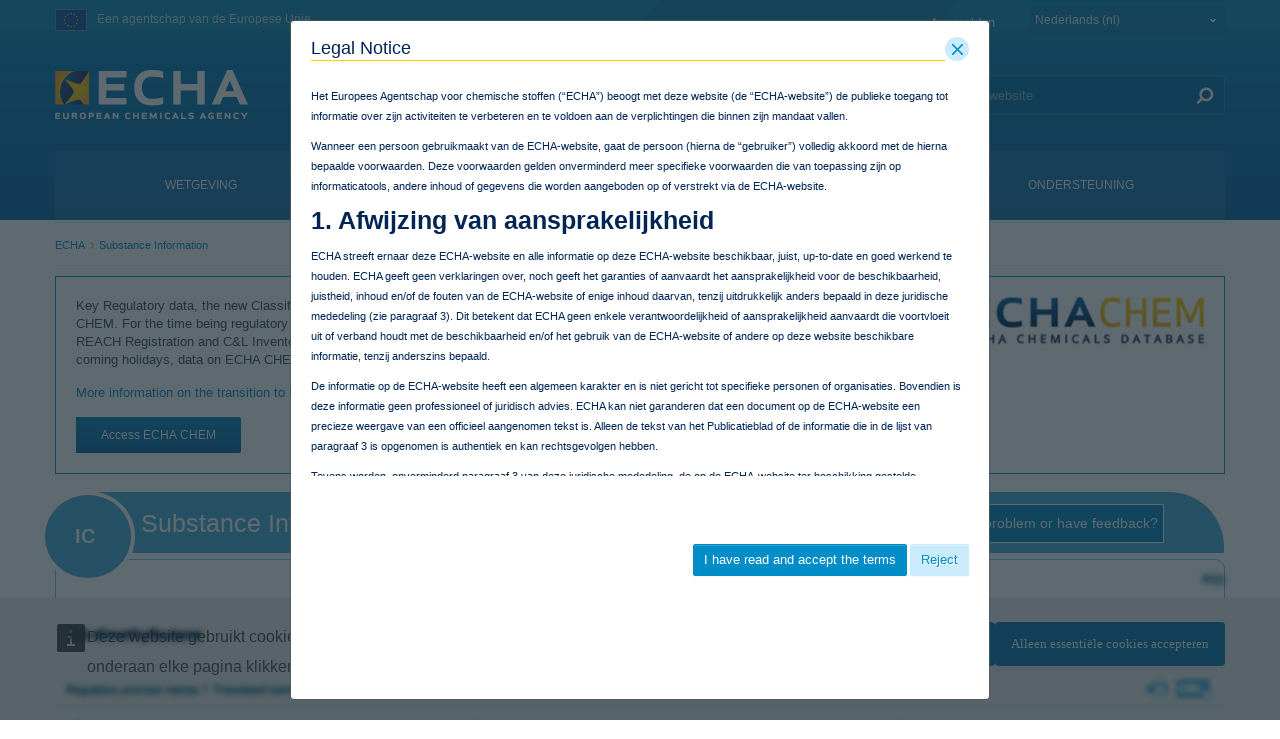

--- FILE ---
content_type: text/html;charset=UTF-8
request_url: https://echa.europa.eu/nl/substance-information/-/substanceinfo/100.001.085
body_size: 59106
content:
































	
		
			<!DOCTYPE html>















































































































































































































































































































































































































<html class="aui ltr" dir="ltr" lang="nl-NL">

<head>
	<title>Substance Information - ECHA</title>

	<meta content="initial-scale=1.0, width=device-width" name="viewport" />
	<meta property="og:image" content="https://echa.europa.eu/o/echa-revamp-theme/images/SoMeLogo.png" />
	<meta name="google" content="notranslate">
	<meta property="og:image:width" content="200" />
	<meta property="og:image:height" content="200" />	
	<meta property="og:url" content="https://echa.europa.eu/nl/substance-information/-/substanceinfo/100.001.085" />
	<meta property="og:type" content="website" />
	<meta property="og:title" content="Substance Information - ECHA" />
	
	
		<meta property="og:description" content="" />	
	































<meta content="text/html; charset=UTF-8" http-equiv="content-type" />












<script type="importmap">{"imports":{"@clayui/breadcrumb":"/o/frontend-taglib-clay/__liferay__/exports/@clayui$breadcrumb.js","react-dom":"/o/frontend-js-react-web/__liferay__/exports/react-dom.js","@clayui/charts":"/o/frontend-taglib-clay/__liferay__/exports/@clayui$charts.js","@clayui/empty-state":"/o/frontend-taglib-clay/__liferay__/exports/@clayui$empty-state.js","@clayui/navigation-bar":"/o/frontend-taglib-clay/__liferay__/exports/@clayui$navigation-bar.js","react":"/o/frontend-js-react-web/__liferay__/exports/react.js","react-dom-16":"/o/frontend-js-react-web/__liferay__/exports/react-dom-16.js","@clayui/icon":"/o/frontend-taglib-clay/__liferay__/exports/@clayui$icon.js","@clayui/table":"/o/frontend-taglib-clay/__liferay__/exports/@clayui$table.js","@clayui/slider":"/o/frontend-taglib-clay/__liferay__/exports/@clayui$slider.js","@clayui/multi-select":"/o/frontend-taglib-clay/__liferay__/exports/@clayui$multi-select.js","@clayui/nav":"/o/frontend-taglib-clay/__liferay__/exports/@clayui$nav.js","@clayui/provider":"/o/frontend-taglib-clay/__liferay__/exports/@clayui$provider.js","@clayui/panel":"/o/frontend-taglib-clay/__liferay__/exports/@clayui$panel.js","@clayui/list":"/o/frontend-taglib-clay/__liferay__/exports/@clayui$list.js","@liferay/dynamic-data-mapping-form-field-type":"/o/dynamic-data-mapping-form-field-type/__liferay__/index.js","@clayui/date-picker":"/o/frontend-taglib-clay/__liferay__/exports/@clayui$date-picker.js","@clayui/label":"/o/frontend-taglib-clay/__liferay__/exports/@clayui$label.js","@liferay/frontend-js-api/data-set":"/o/frontend-js-dependencies-web/__liferay__/exports/@liferay$js-api$data-set.js","@clayui/core":"/o/frontend-taglib-clay/__liferay__/exports/@clayui$core.js","@clayui/pagination-bar":"/o/frontend-taglib-clay/__liferay__/exports/@clayui$pagination-bar.js","@clayui/layout":"/o/frontend-taglib-clay/__liferay__/exports/@clayui$layout.js","@clayui/multi-step-nav":"/o/frontend-taglib-clay/__liferay__/exports/@clayui$multi-step-nav.js","@liferay/frontend-js-api":"/o/frontend-js-dependencies-web/__liferay__/exports/@liferay$js-api.js","@clayui/toolbar":"/o/frontend-taglib-clay/__liferay__/exports/@clayui$toolbar.js","@clayui/badge":"/o/frontend-taglib-clay/__liferay__/exports/@clayui$badge.js","react-dom-18":"/o/frontend-js-react-web/__liferay__/exports/react-dom-18.js","@clayui/link":"/o/frontend-taglib-clay/__liferay__/exports/@clayui$link.js","@clayui/card":"/o/frontend-taglib-clay/__liferay__/exports/@clayui$card.js","@clayui/tooltip":"/o/frontend-taglib-clay/__liferay__/exports/@clayui$tooltip.js","@clayui/button":"/o/frontend-taglib-clay/__liferay__/exports/@clayui$button.js","@clayui/tabs":"/o/frontend-taglib-clay/__liferay__/exports/@clayui$tabs.js","@clayui/sticker":"/o/frontend-taglib-clay/__liferay__/exports/@clayui$sticker.js","@clayui/form":"/o/frontend-taglib-clay/__liferay__/exports/@clayui$form.js","@clayui/popover":"/o/frontend-taglib-clay/__liferay__/exports/@clayui$popover.js","@clayui/shared":"/o/frontend-taglib-clay/__liferay__/exports/@clayui$shared.js","@clayui/localized-input":"/o/frontend-taglib-clay/__liferay__/exports/@clayui$localized-input.js","@clayui/modal":"/o/frontend-taglib-clay/__liferay__/exports/@clayui$modal.js","@clayui/color-picker":"/o/frontend-taglib-clay/__liferay__/exports/@clayui$color-picker.js","@clayui/pagination":"/o/frontend-taglib-clay/__liferay__/exports/@clayui$pagination.js","@clayui/autocomplete":"/o/frontend-taglib-clay/__liferay__/exports/@clayui$autocomplete.js","@clayui/management-toolbar":"/o/frontend-taglib-clay/__liferay__/exports/@clayui$management-toolbar.js","@clayui/time-picker":"/o/frontend-taglib-clay/__liferay__/exports/@clayui$time-picker.js","@clayui/upper-toolbar":"/o/frontend-taglib-clay/__liferay__/exports/@clayui$upper-toolbar.js","@clayui/loading-indicator":"/o/frontend-taglib-clay/__liferay__/exports/@clayui$loading-indicator.js","@clayui/drop-down":"/o/frontend-taglib-clay/__liferay__/exports/@clayui$drop-down.js","@clayui/data-provider":"/o/frontend-taglib-clay/__liferay__/exports/@clayui$data-provider.js","@liferay/language/":"/o/js/language/","@clayui/css":"/o/frontend-taglib-clay/__liferay__/exports/@clayui$css.js","@clayui/alert":"/o/frontend-taglib-clay/__liferay__/exports/@clayui$alert.js","@clayui/progress-bar":"/o/frontend-taglib-clay/__liferay__/exports/@clayui$progress-bar.js","react-16":"/o/frontend-js-react-web/__liferay__/exports/react-16.js","react-18":"/o/frontend-js-react-web/__liferay__/exports/react-18.js"},"scopes":{}}</script><script data-senna-track="temporary">var Liferay = window.Liferay || {};Liferay.Icons = Liferay.Icons || {};Liferay.Icons.controlPanelSpritemap = 'https://echa.europa.eu/o/admin-theme/images/clay/icons.svg'; Liferay.Icons.spritemap = 'https://echa.europa.eu/o/echa-revamp-theme/images/clay/icons.svg';</script>
<script data-senna-track="permanent" type="text/javascript">window.Liferay = window.Liferay || {}; window.Liferay.CSP = {nonce: ''};</script>
<link data-senna-track="temporary" href="https://echa.europa.eu/substance-information/-/substanceinfo/100.001.085" rel="canonical" />
<link data-senna-track="temporary" href="https://echa.europa.eu/es/substance-information/-/substanceinfo/100.001.085" hreflang="es-ES" rel="alternate" />
<link data-senna-track="temporary" href="https://echa.europa.eu/sv/substance-information/-/substanceinfo/100.001.085" hreflang="sv-SE" rel="alternate" />
<link data-senna-track="temporary" href="https://echa.europa.eu/bg/substance-information/-/substanceinfo/100.001.085" hreflang="bg-BG" rel="alternate" />
<link data-senna-track="temporary" href="https://echa.europa.eu/hr/substance-information/-/substanceinfo/100.001.085" hreflang="hr-HR" rel="alternate" />
<link data-senna-track="temporary" href="https://echa.europa.eu/lv/substance-information/-/substanceinfo/100.001.085" hreflang="lv-LV" rel="alternate" />
<link data-senna-track="temporary" href="https://echa.europa.eu/nl/substance-information/-/substanceinfo/100.001.085" hreflang="nl-NL" rel="alternate" />
<link data-senna-track="temporary" href="https://echa.europa.eu/mt/substance-information/-/substanceinfo/100.001.085" hreflang="mt-MT" rel="alternate" />
<link data-senna-track="temporary" href="https://echa.europa.eu/hu/substance-information/-/substanceinfo/100.001.085" hreflang="hu-HU" rel="alternate" />
<link data-senna-track="temporary" href="https://echa.europa.eu/de/substance-information/-/substanceinfo/100.001.085" hreflang="de-DE" rel="alternate" />
<link data-senna-track="temporary" href="https://echa.europa.eu/el/substance-information/-/substanceinfo/100.001.085" hreflang="el-GR" rel="alternate" />
<link data-senna-track="temporary" href="https://echa.europa.eu/cs/substance-information/-/substanceinfo/100.001.085" hreflang="cs-CZ" rel="alternate" />
<link data-senna-track="temporary" href="https://echa.europa.eu/da/substance-information/-/substanceinfo/100.001.085" hreflang="da-DK" rel="alternate" />
<link data-senna-track="temporary" href="https://echa.europa.eu/et/substance-information/-/substanceinfo/100.001.085" hreflang="et-EE" rel="alternate" />
<link data-senna-track="temporary" href="https://echa.europa.eu/pl/substance-information/-/substanceinfo/100.001.085" hreflang="pl-PL" rel="alternate" />
<link data-senna-track="temporary" href="https://echa.europa.eu/fi/substance-information/-/substanceinfo/100.001.085" hreflang="fi-FI" rel="alternate" />
<link data-senna-track="temporary" href="https://echa.europa.eu/sk/substance-information/-/substanceinfo/100.001.085" hreflang="sk-SK" rel="alternate" />
<link data-senna-track="temporary" href="https://echa.europa.eu/it/substance-information/-/substanceinfo/100.001.085" hreflang="it-IT" rel="alternate" />
<link data-senna-track="temporary" href="https://echa.europa.eu/lt/substance-information/-/substanceinfo/100.001.085" hreflang="lt-LT" rel="alternate" />
<link data-senna-track="temporary" href="https://echa.europa.eu/sl/substance-information/-/substanceinfo/100.001.085" hreflang="sl-SI" rel="alternate" />
<link data-senna-track="temporary" href="https://echa.europa.eu/pt/substance-information/-/substanceinfo/100.001.085" hreflang="pt-PT" rel="alternate" />
<link data-senna-track="temporary" href="https://echa.europa.eu/fr/substance-information/-/substanceinfo/100.001.085" hreflang="fr-FR" rel="alternate" />
<link data-senna-track="temporary" href="https://echa.europa.eu/ro/substance-information/-/substanceinfo/100.001.085" hreflang="ro-RO" rel="alternate" />
<link data-senna-track="temporary" href="https://echa.europa.eu/substance-information/-/substanceinfo/100.001.085" hreflang="en-GB" rel="alternate" />
<link data-senna-track="temporary" href="https://echa.europa.eu/substance-information/-/substanceinfo/100.001.085" hreflang="x-default" rel="alternate" />

<meta property="og:locale" content="nl_NL">
<meta property="og:locale:alternate" content="en_GB">
<meta property="og:locale:alternate" content="bg_BG">
<meta property="og:locale:alternate" content="es_ES">
<meta property="og:locale:alternate" content="cs_CZ">
<meta property="og:locale:alternate" content="da_DK">
<meta property="og:locale:alternate" content="de_DE">
<meta property="og:locale:alternate" content="et_EE">
<meta property="og:locale:alternate" content="el_GR">
<meta property="og:locale:alternate" content="fr_FR">
<meta property="og:locale:alternate" content="hr_HR">
<meta property="og:locale:alternate" content="it_IT">
<meta property="og:locale:alternate" content="lv_LV">
<meta property="og:locale:alternate" content="lt_LT">
<meta property="og:locale:alternate" content="hu_HU">
<meta property="og:locale:alternate" content="mt_MT">
<meta property="og:locale:alternate" content="nl_NL">
<meta property="og:locale:alternate" content="pl_PL">
<meta property="og:locale:alternate" content="pt_PT">
<meta property="og:locale:alternate" content="ro_RO">
<meta property="og:locale:alternate" content="sk_SK">
<meta property="og:locale:alternate" content="sl_SI">
<meta property="og:locale:alternate" content="fi_FI">
<meta property="og:locale:alternate" content="sv_SE">
<meta property="og:site_name" content="ECHA">
<meta property="og:title" content="2,3-dimethylbutane - Substance Information - ECHA">
<meta property="og:type" content="website">
<meta property="og:url" content="https://echa.europa.eu/substance-information/-/substanceinfo/100.001.085">


<link href="https://echa.europa.eu/o/echa-revamp-theme/images/favicon.ico" rel="apple-touch-icon" />
<link href="https://echa.europa.eu/o/echa-revamp-theme/images/favicon.ico" rel="icon" />



<link class="lfr-css-file" data-senna-track="temporary" href="https://echa.europa.eu/o/echa-revamp-theme/css/clay.css?browserId=chrome&amp;themeId=echarevampstyled_WAR_echarevamptheme&amp;minifierType=css&amp;languageId=nl_NL&amp;t=1768297640000" id="liferayAUICSS" rel="stylesheet" type="text/css" />









	<link href="/combo?browserId=chrome&amp;minifierType=css&amp;themeId=echarevampstyled_WAR_echarevamptheme&amp;languageId=nl_NL&amp;com_ed_echa_journalcontentpresenter_EchaJournalContentPresenterWebPortlet_INSTANCE_footer_nav_items:%2Fo%2Fcom.ed.echa.journalcontentpresenter%2Fcss%2Fmain.css&amp;com_liferay_journal_content_web_portlet_JournalContentPortlet_INSTANCE_J6uhCvsI8fCy:%2Fo%2Fjournal-content-web%2Fcss%2Fmain.css&amp;com_liferay_portal_search_web_search_bar_portlet_SearchBarPortlet_INSTANCE_templateSearch:%2Fo%2Fportal-search-web%2Fcss%2Fmain.css&amp;com_liferay_product_navigation_product_menu_web_portlet_ProductMenuPortlet:%2Fo%2Fproduct-navigation-product-menu-web%2Fcss%2Fmain.css&amp;com_liferay_product_navigation_user_personal_bar_web_portlet_ProductNavigationUserPersonalBarPortlet:%2Fo%2Fproduct-navigation-user-personal-bar-web%2Fcss%2Fmain.css&amp;com_liferay_site_navigation_menu_web_portlet_SiteNavigationMenuPortlet:%2Fo%2Fsite-navigation-menu-web%2Fcss%2Fmain.css&amp;disssubsinfo_WAR_disssubsinfoportlet:%2Fo%2Fcom.ed.echa.portlet.diss.substancegroups%2Fcss%2Fmain.css&amp;t=1768297640000" rel="stylesheet" type="text/css"
 data-senna-track="temporary" id="95762978" />








<script type="text/javascript" data-senna-track="temporary">
	// <![CDATA[
		var Liferay = Liferay || {};

		Liferay.Browser = {
			acceptsGzip: function () {
				return true;
			},

			

			getMajorVersion: function () {
				return 131.0;
			},

			getRevision: function () {
				return '537.36';
			},
			getVersion: function () {
				return '131.0';
			},

			

			isAir: function () {
				return false;
			},
			isChrome: function () {
				return true;
			},
			isEdge: function () {
				return false;
			},
			isFirefox: function () {
				return false;
			},
			isGecko: function () {
				return true;
			},
			isIe: function () {
				return false;
			},
			isIphone: function () {
				return false;
			},
			isLinux: function () {
				return false;
			},
			isMac: function () {
				return true;
			},
			isMobile: function () {
				return false;
			},
			isMozilla: function () {
				return false;
			},
			isOpera: function () {
				return false;
			},
			isRtf: function () {
				return true;
			},
			isSafari: function () {
				return true;
			},
			isSun: function () {
				return false;
			},
			isWebKit: function () {
				return true;
			},
			isWindows: function () {
				return false;
			}
		};

		Liferay.Data = Liferay.Data || {};

		Liferay.Data.ICONS_INLINE_SVG = true;

		Liferay.Data.NAV_SELECTOR = '#navigation';

		Liferay.Data.NAV_SELECTOR_MOBILE = '#navigationCollapse';

		Liferay.Data.isCustomizationView = function () {
			return false;
		};

		Liferay.Data.notices = [
			
		];

		(function () {
			var available = {};

			var direction = {};

			

				available['en_GB'] = 'Engels\x20\x28Verenigd\x20Koninkrijk\x29';
				direction['en_GB'] = 'ltr';

			

				available['bg_BG'] = 'Bulgaars\x20\x28Bulgarije\x29';
				direction['bg_BG'] = 'ltr';

			

				available['es_ES'] = 'Spaans\x20\x28Spanje\x29';
				direction['es_ES'] = 'ltr';

			

				available['cs_CZ'] = 'Tsjechisch\x20\x28Tsjechië\x29';
				direction['cs_CZ'] = 'ltr';

			

				available['da_DK'] = 'Deens\x20\x28Denemarken\x29';
				direction['da_DK'] = 'ltr';

			

				available['de_DE'] = 'Duits\x20\x28Duitsland\x29';
				direction['de_DE'] = 'ltr';

			

				available['et_EE'] = 'Estisch\x20\x28Estland\x29';
				direction['et_EE'] = 'ltr';

			

				available['el_GR'] = 'Grieks\x20\x28Griekenland\x29';
				direction['el_GR'] = 'ltr';

			

				available['fr_FR'] = 'Frans\x20\x28Frankrijk\x29';
				direction['fr_FR'] = 'ltr';

			

				available['hr_HR'] = 'Kroatisch\x20\x28Kroatië\x29';
				direction['hr_HR'] = 'ltr';

			

				available['it_IT'] = 'Italiaans\x20\x28Italië\x29';
				direction['it_IT'] = 'ltr';

			

				available['lv_LV'] = 'Lets\x20\x28Letland\x29';
				direction['lv_LV'] = 'ltr';

			

				available['lt_LT'] = 'Litouws\x20\x28Litouwen\x29';
				direction['lt_LT'] = 'ltr';

			

				available['hu_HU'] = 'Hongaars\x20\x28Hongarije\x29';
				direction['hu_HU'] = 'ltr';

			

				available['mt_MT'] = 'Maltees\x20\x28Malta\x29';
				direction['mt_MT'] = 'ltr';

			

				available['nl_NL'] = 'Nederlands\x20\x28Nederland\x29';
				direction['nl_NL'] = 'ltr';

			

				available['pl_PL'] = 'Pools\x20\x28Polen\x29';
				direction['pl_PL'] = 'ltr';

			

				available['pt_PT'] = 'Portugees\x20\x28Portugal\x29';
				direction['pt_PT'] = 'ltr';

			

				available['ro_RO'] = 'Roemeens\x20\x28Roemenië\x29';
				direction['ro_RO'] = 'ltr';

			

				available['sk_SK'] = 'Slowaaks\x20\x28Slowakije\x29';
				direction['sk_SK'] = 'ltr';

			

				available['sl_SI'] = 'Sloveens\x20\x28Slovenië\x29';
				direction['sl_SI'] = 'ltr';

			

				available['fi_FI'] = 'Fins\x20\x28Finland\x29';
				direction['fi_FI'] = 'ltr';

			

				available['sv_SE'] = 'Zweeds\x20\x28Zweden\x29';
				direction['sv_SE'] = 'ltr';

			

			let _cache = {};

			if (Liferay && Liferay.Language && Liferay.Language._cache) {
				_cache = Liferay.Language._cache;
			}

			Liferay.Language = {
				_cache,
				available,
				direction,
				get: function(key) {
					let value = Liferay.Language._cache[key];

					if (value === undefined) {
						value = key;
					}

					return value;
				}
			};
		})();

		var featureFlags = {"LPD-10964":false,"LPD-37927":false,"LPD-10889":false,"LPS-193884":false,"LPD-30371":false,"LPD-11131":true,"LPS-178642":false,"LPS-193005":false,"LPD-31789":false,"LPD-10562":false,"LPD-11212":false,"COMMERCE-8087":false,"LPD-39304":true,"LPD-13311":true,"LRAC-10757":false,"LPD-35941":false,"LPS-180090":false,"LPS-178052":false,"LPD-21414":false,"LPS-185892":false,"LPS-186620":false,"LPD-40533":true,"LPD-40534":true,"LPS-184404":false,"LPD-40530":true,"LPD-20640":false,"LPS-198183":false,"LPD-38869":false,"LPD-35678":false,"LPD-6378":false,"LPS-153714":false,"LPD-11848":false,"LPS-170670":false,"LPD-7822":false,"LPS-169981":false,"LPD-21926":false,"LPS-177027":false,"LPD-37531":false,"LPD-11003":false,"LPD-36446":false,"LPD-39437":false,"LPS-135430":false,"LPD-20556":false,"LPD-45276":false,"LPS-134060":false,"LPS-164563":false,"LPD-32050":false,"LPS-122920":false,"LPS-199086":false,"LPD-35128":false,"LPD-10588":false,"LPD-13778":true,"LPD-11313":false,"LPD-6368":false,"LPD-34594":false,"LPS-202104":false,"LPD-19955":false,"LPD-35443":false,"LPD-39967":false,"LPD-11235":false,"LPD-11232":false,"LPS-196935":true,"LPD-43542":false,"LPS-176691":false,"LPS-197909":false,"LPD-29516":false,"COMMERCE-8949":false,"LPD-11228":false,"LPS-153813":false,"LPD-17809":false,"COMMERCE-13024":false,"LPS-165482":false,"LPS-193551":false,"LPS-197477":false,"LPS-174816":false,"LPS-186360":false,"LPD-30204":false,"LPD-32867":false,"LPS-153332":false,"LPD-35013":true,"LPS-179669":false,"LPS-174417":false,"LPD-44091":true,"LPD-31212":false,"LPD-18221":false,"LPS-155284":false,"LRAC-15017":false,"LPD-19870":false,"LPS-200108":false,"LPD-20131":false,"LPS-159643":false,"LPS-129412":false,"LPS-169837":false,"LPD-20379":false};

		Liferay.FeatureFlags = Object.keys(featureFlags).reduce(
			(acc, key) => ({
				...acc, [key]: featureFlags[key] === 'true' || featureFlags[key] === true
			}), {}
		);

		Liferay.PortletKeys = {
			DOCUMENT_LIBRARY: 'com_liferay_document_library_web_portlet_DLPortlet',
			DYNAMIC_DATA_MAPPING: 'com_liferay_dynamic_data_mapping_web_portlet_DDMPortlet',
			ITEM_SELECTOR: 'com_liferay_item_selector_web_portlet_ItemSelectorPortlet'
		};

		Liferay.PropsValues = {
			JAVASCRIPT_SINGLE_PAGE_APPLICATION_TIMEOUT: 0,
			UPLOAD_SERVLET_REQUEST_IMPL_MAX_SIZE: 940072000
		};

		Liferay.ThemeDisplay = {

			

			
				getLayoutId: function () {
					return '1117';
				},

				

				getLayoutRelativeControlPanelURL: function () {
					return '/nl/group/guest/~/control_panel/manage?p_p_id=disssubsinfo_WAR_disssubsinfoportlet';
				},

				getLayoutRelativeURL: function () {
					return '/nl/substance-information';
				},
				getLayoutURL: function () {
					return 'https://echa.europa.eu/nl/substance-information';
				},
				getParentLayoutId: function () {
					return '0';
				},
				isControlPanel: function () {
					return false;
				},
				isPrivateLayout: function () {
					return 'false';
				},
				isVirtualLayout: function () {
					return false;
				},
			

			getBCP47LanguageId: function () {
				return 'nl-NL';
			},
			getCanonicalURL: function () {

				

				return 'https\x3a\x2f\x2fecha\x2eeuropa\x2eeu\x2fsubstance-information\x2f-\x2fsubstanceinfo\x2f100\x2e001\x2e085';
			},
			getCDNBaseURL: function () {
				return 'https://echa.europa.eu';
			},
			getCDNDynamicResourcesHost: function () {
				return '';
			},
			getCDNHost: function () {
				return '';
			},
			getCompanyGroupId: function () {
				return '10174';
			},
			getCompanyId: function () {
				return '10136';
			},
			getDefaultLanguageId: function () {
				return 'en_GB';
			},
			getDoAsUserIdEncoded: function () {
				return '';
			},
			getLanguageId: function () {
				return 'nl_NL';
			},
			getParentGroupId: function () {
				return '10162';
			},
			getPathContext: function () {
				return '';
			},
			getPathImage: function () {
				return '/image';
			},
			getPathJavaScript: function () {
				return '/o/frontend-js-web';
			},
			getPathMain: function () {
				return '/nl/c';
			},
			getPathThemeImages: function () {
				return 'https://echa.europa.eu/o/echa-revamp-theme/images';
			},
			getPathThemeRoot: function () {
				return '/o/echa-revamp-theme';
			},
			getPlid: function () {
				return '1652683';
			},
			getPortalURL: function () {
				return 'https://echa.europa.eu';
			},
			getRealUserId: function () {
				return '10140';
			},
			getRemoteAddr: function () {
				return '10.216.2.16';
			},
			getRemoteHost: function () {
				return '10.216.2.16';
			},
			getScopeGroupId: function () {
				return '10162';
			},
			getScopeGroupIdOrLiveGroupId: function () {
				return '10162';
			},
			getSessionId: function () {
				return '';
			},
			getSiteAdminURL: function () {
				return 'https://echa.europa.eu/group/guest/~/control_panel/manage?p_p_lifecycle=0&p_p_state=maximized&p_p_mode=view';
			},
			getSiteGroupId: function () {
				return '10162';
			},
			getTimeZone: function() {
				return 'Europe/Istanbul';
			},
			getURLControlPanel: function() {
				return '/nl/group/control_panel?refererPlid=1652683';
			},
			getURLHome: function () {
				return 'https\x3a\x2f\x2fecha\x2eeuropa\x2eeu\x2fweb\x2fguest';
			},
			getUserEmailAddress: function () {
				return '';
			},
			getUserId: function () {
				return '10140';
			},
			getUserName: function () {
				return '';
			},
			isAddSessionIdToURL: function () {
				return false;
			},
			isImpersonated: function () {
				return false;
			},
			isSignedIn: function () {
				return false;
			},

			isStagedPortlet: function () {
				
					
						return true;
					
					
			},

			isStateExclusive: function () {
				return false;
			},
			isStateMaximized: function () {
				return false;
			},
			isStatePopUp: function () {
				return false;
			}
		};

		var themeDisplay = Liferay.ThemeDisplay;

		Liferay.AUI = {

			

			getCombine: function () {
				return true;
			},
			getComboPath: function () {
				return '/combo/?browserId=chrome&minifierType=&languageId=nl_NL&t=1768304791772&';
			},
			getDateFormat: function () {
				return '%d-%m-%Y';
			},
			getEditorCKEditorPath: function () {
				return '/o/frontend-editor-ckeditor-web';
			},
			getFilter: function () {
				var filter = 'raw';

				
					
						filter = 'min';
					
					

				return filter;
			},
			getFilterConfig: function () {
				var instance = this;

				var filterConfig = null;

				if (!instance.getCombine()) {
					filterConfig = {
						replaceStr: '.js' + instance.getStaticResourceURLParams(),
						searchExp: '\\.js$'
					};
				}

				return filterConfig;
			},
			getJavaScriptRootPath: function () {
				return '/o/frontend-js-web';
			},
			getPortletRootPath: function () {
				return '/html/portlet';
			},
			getStaticResourceURLParams: function () {
				return '?browserId=chrome&minifierType=&languageId=nl_NL&t=1768304791772';
			}
		};

		Liferay.authToken = '6aFPsQBo';

		

		Liferay.currentURL = '\x2fnl\x2fsubstance-information\x2f-\x2fsubstanceinfo\x2f100\x2e001\x2e085';
		Liferay.currentURLEncoded = '\x252Fnl\x252Fsubstance-information\x252F-\x252Fsubstanceinfo\x252F100\x2e001\x2e085';
	// ]]>
</script>

<script data-senna-track="temporary" type="text/javascript">window.__CONFIG__= {basePath: '',combine: true, defaultURLParams: null, explainResolutions: false, exposeGlobal: false, logLevel: 'warn', moduleType: 'module', namespace:'Liferay', nonce: '', reportMismatchedAnonymousModules: 'warn', resolvePath: '/o/js_resolve_modules', url: '/combo/?browserId=chrome&minifierType=js&languageId=nl_NL&t=1768304791772&', waitTimeout: 60000};</script><script data-senna-track="permanent" src="/o/frontend-js-loader-modules-extender/loader.js?&mac=9WaMmhziBCkScHZwrrVcOR7VZF4=&browserId=chrome&languageId=nl_NL&minifierType=js" type="text/javascript"></script><script data-senna-track="permanent" src="/combo?browserId=chrome&minifierType=js&languageId=nl_NL&t=1768304791772&/o/frontend-js-aui-web/aui/aui/aui-min.js&/o/frontend-js-aui-web/liferay/modules.js&/o/frontend-js-aui-web/liferay/aui_sandbox.js&/o/frontend-js-aui-web/aui/attribute-base/attribute-base-min.js&/o/frontend-js-aui-web/aui/attribute-complex/attribute-complex-min.js&/o/frontend-js-aui-web/aui/attribute-core/attribute-core-min.js&/o/frontend-js-aui-web/aui/attribute-observable/attribute-observable-min.js&/o/frontend-js-aui-web/aui/attribute-extras/attribute-extras-min.js&/o/frontend-js-aui-web/aui/event-custom-base/event-custom-base-min.js&/o/frontend-js-aui-web/aui/event-custom-complex/event-custom-complex-min.js&/o/frontend-js-aui-web/aui/oop/oop-min.js&/o/frontend-js-aui-web/aui/aui-base-lang/aui-base-lang-min.js&/o/frontend-js-aui-web/liferay/dependency.js&/o/frontend-js-aui-web/liferay/util.js&/o/oauth2-provider-web/js/liferay.js&/o/frontend-js-web/liferay/dom_task_runner.js&/o/frontend-js-web/liferay/events.js&/o/frontend-js-web/liferay/lazy_load.js&/o/frontend-js-web/liferay/liferay.js&/o/frontend-js-web/liferay/global.bundle.js&/o/frontend-js-web/liferay/portlet.js&/o/frontend-js-web/liferay/workflow.js" type="text/javascript"></script>
<script data-senna-track="temporary" type="text/javascript">window.Liferay = Liferay || {}; window.Liferay.OAuth2 = {getAuthorizeURL: function() {return 'https://echa.europa.eu/o/oauth2/authorize';}, getBuiltInRedirectURL: function() {return 'https://echa.europa.eu/o/oauth2/redirect';}, getIntrospectURL: function() { return 'https://echa.europa.eu/o/oauth2/introspect';}, getTokenURL: function() {return 'https://echa.europa.eu/o/oauth2/token';}, getUserAgentApplication: function(externalReferenceCode) {return Liferay.OAuth2._userAgentApplications[externalReferenceCode];}, _userAgentApplications: {}}</script><script data-senna-track="temporary" type="text/javascript">try {var MODULE_MAIN='@liferay/document-library-web@6.0.198/index';var MODULE_PATH='/o/document-library-web';/**
 * SPDX-FileCopyrightText: (c) 2000 Liferay, Inc. https://liferay.com
 * SPDX-License-Identifier: LGPL-2.1-or-later OR LicenseRef-Liferay-DXP-EULA-2.0.0-2023-06
 */

(function () {
	AUI().applyConfig({
		groups: {
			dl: {
				base: MODULE_PATH + '/js/legacy/',
				combine: Liferay.AUI.getCombine(),
				filter: Liferay.AUI.getFilterConfig(),
				modules: {
					'document-library-upload-component': {
						path: 'DocumentLibraryUpload.js',
						requires: [
							'aui-component',
							'aui-data-set-deprecated',
							'aui-overlay-manager-deprecated',
							'aui-overlay-mask-deprecated',
							'aui-parse-content',
							'aui-progressbar',
							'aui-template-deprecated',
							'liferay-search-container',
							'querystring-parse-simple',
							'uploader',
						],
					},
				},
				root: MODULE_PATH + '/js/legacy/',
			},
		},
	});
})();
} catch(error) {console.error(error);}try {var MODULE_MAIN='dynamic-data-mapping-web@5.0.115/index';var MODULE_PATH='/o/dynamic-data-mapping-web';/**
 * SPDX-FileCopyrightText: (c) 2000 Liferay, Inc. https://liferay.com
 * SPDX-License-Identifier: LGPL-2.1-or-later OR LicenseRef-Liferay-DXP-EULA-2.0.0-2023-06
 */

(function () {
	const LiferayAUI = Liferay.AUI;

	AUI().applyConfig({
		groups: {
			ddm: {
				base: MODULE_PATH + '/js/legacy/',
				combine: Liferay.AUI.getCombine(),
				filter: LiferayAUI.getFilterConfig(),
				modules: {
					'liferay-ddm-form': {
						path: 'ddm_form.js',
						requires: [
							'aui-base',
							'aui-datatable',
							'aui-datatype',
							'aui-image-viewer',
							'aui-parse-content',
							'aui-set',
							'aui-sortable-list',
							'json',
							'liferay-form',
							'liferay-map-base',
							'liferay-translation-manager',
							'liferay-util-window',
						],
					},
					'liferay-portlet-dynamic-data-mapping': {
						condition: {
							trigger: 'liferay-document-library',
						},
						path: 'main.js',
						requires: [
							'arraysort',
							'aui-form-builder-deprecated',
							'aui-form-validator',
							'aui-map',
							'aui-text-unicode',
							'json',
							'liferay-menu',
							'liferay-translation-manager',
							'liferay-util-window',
							'text',
						],
					},
					'liferay-portlet-dynamic-data-mapping-custom-fields': {
						condition: {
							trigger: 'liferay-document-library',
						},
						path: 'custom_fields.js',
						requires: ['liferay-portlet-dynamic-data-mapping'],
					},
				},
				root: MODULE_PATH + '/js/legacy/',
			},
		},
	});
})();
} catch(error) {console.error(error);}try {var MODULE_MAIN='@liferay/frontend-js-state-web@1.0.30/index';var MODULE_PATH='/o/frontend-js-state-web';/**
 * SPDX-FileCopyrightText: (c) 2000 Liferay, Inc. https://liferay.com
 * SPDX-License-Identifier: LGPL-2.1-or-later OR LicenseRef-Liferay-DXP-EULA-2.0.0-2023-06
 */

(function () {
	AUI().applyConfig({
		groups: {
			state: {

				// eslint-disable-next-line
				mainModule: MODULE_MAIN,
			},
		},
	});
})();
} catch(error) {console.error(error);}try {var MODULE_MAIN='contacts-web@5.0.65/index';var MODULE_PATH='/o/contacts-web';/**
 * SPDX-FileCopyrightText: (c) 2000 Liferay, Inc. https://liferay.com
 * SPDX-License-Identifier: LGPL-2.1-or-later OR LicenseRef-Liferay-DXP-EULA-2.0.0-2023-06
 */

(function () {
	AUI().applyConfig({
		groups: {
			contactscenter: {
				base: MODULE_PATH + '/js/legacy/',
				combine: Liferay.AUI.getCombine(),
				filter: Liferay.AUI.getFilterConfig(),
				modules: {
					'liferay-contacts-center': {
						path: 'main.js',
						requires: [
							'aui-io-plugin-deprecated',
							'aui-toolbar',
							'autocomplete-base',
							'datasource-io',
							'json-parse',
							'liferay-portlet-base',
							'liferay-util-window',
						],
					},
				},
				root: MODULE_PATH + '/js/legacy/',
			},
		},
	});
})();
} catch(error) {console.error(error);}try {var MODULE_MAIN='frontend-js-components-web@2.0.80/index';var MODULE_PATH='/o/frontend-js-components-web';/**
 * SPDX-FileCopyrightText: (c) 2000 Liferay, Inc. https://liferay.com
 * SPDX-License-Identifier: LGPL-2.1-or-later OR LicenseRef-Liferay-DXP-EULA-2.0.0-2023-06
 */

(function () {
	AUI().applyConfig({
		groups: {
			components: {

				// eslint-disable-next-line
				mainModule: MODULE_MAIN,
			},
		},
	});
})();
} catch(error) {console.error(error);}try {var MODULE_MAIN='calendar-web@5.0.105/index';var MODULE_PATH='/o/calendar-web';/**
 * SPDX-FileCopyrightText: (c) 2000 Liferay, Inc. https://liferay.com
 * SPDX-License-Identifier: LGPL-2.1-or-later OR LicenseRef-Liferay-DXP-EULA-2.0.0-2023-06
 */

(function () {
	AUI().applyConfig({
		groups: {
			calendar: {
				base: MODULE_PATH + '/js/legacy/',
				combine: Liferay.AUI.getCombine(),
				filter: Liferay.AUI.getFilterConfig(),
				modules: {
					'liferay-calendar-a11y': {
						path: 'calendar_a11y.js',
						requires: ['calendar'],
					},
					'liferay-calendar-container': {
						path: 'calendar_container.js',
						requires: [
							'aui-alert',
							'aui-base',
							'aui-component',
							'liferay-portlet-base',
						],
					},
					'liferay-calendar-date-picker-sanitizer': {
						path: 'date_picker_sanitizer.js',
						requires: ['aui-base'],
					},
					'liferay-calendar-interval-selector': {
						path: 'interval_selector.js',
						requires: ['aui-base', 'liferay-portlet-base'],
					},
					'liferay-calendar-interval-selector-scheduler-event-link': {
						path: 'interval_selector_scheduler_event_link.js',
						requires: ['aui-base', 'liferay-portlet-base'],
					},
					'liferay-calendar-list': {
						path: 'calendar_list.js',
						requires: [
							'aui-template-deprecated',
							'liferay-scheduler',
						],
					},
					'liferay-calendar-message-util': {
						path: 'message_util.js',
						requires: ['liferay-util-window'],
					},
					'liferay-calendar-recurrence-converter': {
						path: 'recurrence_converter.js',
						requires: [],
					},
					'liferay-calendar-recurrence-dialog': {
						path: 'recurrence.js',
						requires: [
							'aui-base',
							'liferay-calendar-recurrence-util',
						],
					},
					'liferay-calendar-recurrence-util': {
						path: 'recurrence_util.js',
						requires: ['aui-base', 'liferay-util-window'],
					},
					'liferay-calendar-reminders': {
						path: 'calendar_reminders.js',
						requires: ['aui-base'],
					},
					'liferay-calendar-remote-services': {
						path: 'remote_services.js',
						requires: [
							'aui-base',
							'aui-component',
							'liferay-calendar-util',
							'liferay-portlet-base',
						],
					},
					'liferay-calendar-session-listener': {
						path: 'session_listener.js',
						requires: ['aui-base', 'liferay-scheduler'],
					},
					'liferay-calendar-simple-color-picker': {
						path: 'simple_color_picker.js',
						requires: ['aui-base', 'aui-template-deprecated'],
					},
					'liferay-calendar-simple-menu': {
						path: 'simple_menu.js',
						requires: [
							'aui-base',
							'aui-template-deprecated',
							'event-outside',
							'event-touch',
							'widget-modality',
							'widget-position',
							'widget-position-align',
							'widget-position-constrain',
							'widget-stack',
							'widget-stdmod',
						],
					},
					'liferay-calendar-util': {
						path: 'calendar_util.js',
						requires: [
							'aui-datatype',
							'aui-io',
							'aui-scheduler',
							'aui-toolbar',
							'autocomplete',
							'autocomplete-highlighters',
						],
					},
					'liferay-scheduler': {
						path: 'scheduler.js',
						requires: [
							'async-queue',
							'aui-datatype',
							'aui-scheduler',
							'dd-plugin',
							'liferay-calendar-a11y',
							'liferay-calendar-message-util',
							'liferay-calendar-recurrence-converter',
							'liferay-calendar-recurrence-util',
							'liferay-calendar-util',
							'liferay-scheduler-event-recorder',
							'liferay-scheduler-models',
							'promise',
							'resize-plugin',
						],
					},
					'liferay-scheduler-event-recorder': {
						path: 'scheduler_event_recorder.js',
						requires: [
							'dd-plugin',
							'liferay-calendar-util',
							'resize-plugin',
						],
					},
					'liferay-scheduler-models': {
						path: 'scheduler_models.js',
						requires: [
							'aui-datatype',
							'dd-plugin',
							'liferay-calendar-util',
						],
					},
				},
				root: MODULE_PATH + '/js/legacy/',
			},
		},
	});
})();
} catch(error) {console.error(error);}try {var MODULE_MAIN='portal-search-web@6.0.148/index';var MODULE_PATH='/o/portal-search-web';/**
 * SPDX-FileCopyrightText: (c) 2000 Liferay, Inc. https://liferay.com
 * SPDX-License-Identifier: LGPL-2.1-or-later OR LicenseRef-Liferay-DXP-EULA-2.0.0-2023-06
 */

(function () {
	AUI().applyConfig({
		groups: {
			search: {
				base: MODULE_PATH + '/js/',
				combine: Liferay.AUI.getCombine(),
				filter: Liferay.AUI.getFilterConfig(),
				modules: {
					'liferay-search-custom-range-facet': {
						path: 'custom_range_facet.js',
						requires: ['aui-form-validator'],
					},
				},
				root: MODULE_PATH + '/js/',
			},
		},
	});
})();
} catch(error) {console.error(error);}try {var MODULE_MAIN='frontend-editor-alloyeditor-web@5.0.56/index';var MODULE_PATH='/o/frontend-editor-alloyeditor-web';/**
 * SPDX-FileCopyrightText: (c) 2000 Liferay, Inc. https://liferay.com
 * SPDX-License-Identifier: LGPL-2.1-or-later OR LicenseRef-Liferay-DXP-EULA-2.0.0-2023-06
 */

(function () {
	AUI().applyConfig({
		groups: {
			alloyeditor: {
				base: MODULE_PATH + '/js/legacy/',
				combine: Liferay.AUI.getCombine(),
				filter: Liferay.AUI.getFilterConfig(),
				modules: {
					'liferay-alloy-editor': {
						path: 'alloyeditor.js',
						requires: [
							'aui-component',
							'liferay-portlet-base',
							'timers',
						],
					},
					'liferay-alloy-editor-source': {
						path: 'alloyeditor_source.js',
						requires: [
							'aui-debounce',
							'liferay-fullscreen-source-editor',
							'liferay-source-editor',
							'plugin',
						],
					},
				},
				root: MODULE_PATH + '/js/legacy/',
			},
		},
	});
})();
} catch(error) {console.error(error);}try {var MODULE_MAIN='exportimport-web@5.0.100/index';var MODULE_PATH='/o/exportimport-web';/**
 * SPDX-FileCopyrightText: (c) 2000 Liferay, Inc. https://liferay.com
 * SPDX-License-Identifier: LGPL-2.1-or-later OR LicenseRef-Liferay-DXP-EULA-2.0.0-2023-06
 */

(function () {
	AUI().applyConfig({
		groups: {
			exportimportweb: {
				base: MODULE_PATH + '/js/legacy/',
				combine: Liferay.AUI.getCombine(),
				filter: Liferay.AUI.getFilterConfig(),
				modules: {
					'liferay-export-import-export-import': {
						path: 'main.js',
						requires: [
							'aui-datatype',
							'aui-dialog-iframe-deprecated',
							'aui-modal',
							'aui-parse-content',
							'aui-toggler',
							'liferay-portlet-base',
							'liferay-util-window',
						],
					},
				},
				root: MODULE_PATH + '/js/legacy/',
			},
		},
	});
})();
} catch(error) {console.error(error);}try {var MODULE_MAIN='@liferay/frontend-js-react-web@5.0.54/index';var MODULE_PATH='/o/frontend-js-react-web';/**
 * SPDX-FileCopyrightText: (c) 2000 Liferay, Inc. https://liferay.com
 * SPDX-License-Identifier: LGPL-2.1-or-later OR LicenseRef-Liferay-DXP-EULA-2.0.0-2023-06
 */

(function () {
	AUI().applyConfig({
		groups: {
			react: {

				// eslint-disable-next-line
				mainModule: MODULE_MAIN,
			},
		},
	});
})();
} catch(error) {console.error(error);}try {var MODULE_MAIN='staging-processes-web@5.0.65/index';var MODULE_PATH='/o/staging-processes-web';/**
 * SPDX-FileCopyrightText: (c) 2000 Liferay, Inc. https://liferay.com
 * SPDX-License-Identifier: LGPL-2.1-or-later OR LicenseRef-Liferay-DXP-EULA-2.0.0-2023-06
 */

(function () {
	AUI().applyConfig({
		groups: {
			stagingprocessesweb: {
				base: MODULE_PATH + '/js/legacy/',
				combine: Liferay.AUI.getCombine(),
				filter: Liferay.AUI.getFilterConfig(),
				modules: {
					'liferay-staging-processes-export-import': {
						path: 'main.js',
						requires: [
							'aui-datatype',
							'aui-dialog-iframe-deprecated',
							'aui-modal',
							'aui-parse-content',
							'aui-toggler',
							'liferay-portlet-base',
							'liferay-util-window',
						],
					},
				},
				root: MODULE_PATH + '/js/legacy/',
			},
		},
	});
})();
} catch(error) {console.error(error);}try {var MODULE_MAIN='portal-workflow-kaleo-designer-web@5.0.146/index';var MODULE_PATH='/o/portal-workflow-kaleo-designer-web';/**
 * SPDX-FileCopyrightText: (c) 2000 Liferay, Inc. https://liferay.com
 * SPDX-License-Identifier: LGPL-2.1-or-later OR LicenseRef-Liferay-DXP-EULA-2.0.0-2023-06
 */

(function () {
	AUI().applyConfig({
		groups: {
			'kaleo-designer': {
				base: MODULE_PATH + '/designer/js/legacy/',
				combine: Liferay.AUI.getCombine(),
				filter: Liferay.AUI.getFilterConfig(),
				modules: {
					'liferay-kaleo-designer-autocomplete-util': {
						path: 'autocomplete_util.js',
						requires: ['autocomplete', 'autocomplete-highlighters'],
					},
					'liferay-kaleo-designer-definition-diagram-controller': {
						path: 'definition_diagram_controller.js',
						requires: [
							'liferay-kaleo-designer-field-normalizer',
							'liferay-kaleo-designer-utils',
						],
					},
					'liferay-kaleo-designer-dialogs': {
						path: 'dialogs.js',
						requires: ['liferay-util-window'],
					},
					'liferay-kaleo-designer-editors': {
						path: 'editors.js',
						requires: [
							'aui-ace-editor',
							'aui-ace-editor-mode-xml',
							'aui-base',
							'aui-datatype',
							'aui-node',
							'liferay-kaleo-designer-autocomplete-util',
							'liferay-kaleo-designer-utils',
						],
					},
					'liferay-kaleo-designer-field-normalizer': {
						path: 'field_normalizer.js',
						requires: ['liferay-kaleo-designer-remote-services'],
					},
					'liferay-kaleo-designer-nodes': {
						path: 'nodes.js',
						requires: [
							'aui-datatable',
							'aui-datatype',
							'aui-diagram-builder',
							'liferay-kaleo-designer-editors',
							'liferay-kaleo-designer-utils',
						],
					},
					'liferay-kaleo-designer-remote-services': {
						path: 'remote_services.js',
						requires: ['aui-io'],
					},
					'liferay-kaleo-designer-templates': {
						path: 'templates.js',
						requires: ['aui-tpl-snippets-deprecated'],
					},
					'liferay-kaleo-designer-utils': {
						path: 'utils.js',
						requires: [],
					},
					'liferay-kaleo-designer-xml-definition': {
						path: 'xml_definition.js',
						requires: [
							'aui-base',
							'aui-component',
							'dataschema-xml',
							'datatype-xml',
						],
					},
					'liferay-kaleo-designer-xml-definition-serializer': {
						path: 'xml_definition_serializer.js',
						requires: ['escape', 'liferay-kaleo-designer-xml-util'],
					},
					'liferay-kaleo-designer-xml-util': {
						path: 'xml_util.js',
						requires: ['aui-base'],
					},
					'liferay-portlet-kaleo-designer': {
						path: 'main.js',
						requires: [
							'aui-ace-editor',
							'aui-ace-editor-mode-xml',
							'aui-tpl-snippets-deprecated',
							'dataschema-xml',
							'datasource',
							'datatype-xml',
							'event-valuechange',
							'io-form',
							'liferay-kaleo-designer-autocomplete-util',
							'liferay-kaleo-designer-editors',
							'liferay-kaleo-designer-nodes',
							'liferay-kaleo-designer-remote-services',
							'liferay-kaleo-designer-utils',
							'liferay-kaleo-designer-xml-util',
							'liferay-util-window',
						],
					},
				},
				root: MODULE_PATH + '/designer/js/legacy/',
			},
		},
	});
})();
} catch(error) {console.error(error);}</script>




<script type="text/javascript" data-senna-track="temporary">
	// <![CDATA[
		
			
				
		

		
	// ]]>
</script>





	
		

			

			
		
	












	



















<link class="lfr-css-file" data-senna-track="temporary" href="https://echa.europa.eu/o/echa-revamp-theme/css/main.css?browserId=chrome&amp;themeId=echarevampstyled_WAR_echarevamptheme&amp;minifierType=css&amp;languageId=nl_NL&amp;t=1768297640000" id="liferayThemeCSS" rel="stylesheet" type="text/css" />




	<style data-senna-track="temporary" type="text/css">
		.portlet-column-only {padding-right:0;}
.hilite{display:block; padding:20px 20px 20px 90px; margin:10px; max-width:90%; border: 1px solid rgb(215,239,250);  background-color: rgb(255,255,255); background-image: url("/documents/10162/24132/exclamationmark_blue_sm.png/d570136e-ebdb-43d5-befb-d2c43d5dd679");background-repeat:no-repeat; background-position: 15px 15px; min-height: 40px; font-weight:normal;}
ul.CriticalProperties li.CriticalProperties_minority{padding:0 !important; line-height:46px !important;}
ul.CriticalProperties li + li{margin-top:0 !important;}


#favouritePopup {height: 750px !important; top: 135px !important}
.yui3-widget-bd.modal-body.dialog-iframe-bd {max-height:750px !important; height: 750px !important}
	</style>





	<style data-senna-track="temporary" type="text/css">

		

			

		

			

		

			

		

			

		

			

		

			

		

			

				

					

#p_p_id_disssubsinfo_WAR_disssubsinfoportlet_ .portlet-content {

}




				

			

		

	</style>


<style data-senna-track="temporary" type="text/css">
</style>
<link data-senna-track="permanent" href="/o/frontend-js-aui-web/alloy_ui.css?&mac=favIEq7hPo8AEd6k+N5OVADEEls=&browserId=chrome&languageId=nl_NL&minifierType=css&themeId=echarevampstyled_WAR_echarevamptheme" rel="stylesheet"></link>






















<script type="text/javascript" data-senna-track="temporary">
	if (window.Analytics) {
		window._com_liferay_document_library_analytics_isViewFileEntry = false;
	}
</script>













<script type="text/javascript">
Liferay.on(
	'ddmFieldBlur', function(event) {
		if (window.Analytics) {
			Analytics.send(
				'fieldBlurred',
				'Form',
				{
					fieldName: event.fieldName,
					focusDuration: event.focusDuration,
					formId: event.formId,
					formPageTitle: event.formPageTitle,
					page: event.page,
					title: event.title
				}
			);
		}
	}
);

Liferay.on(
	'ddmFieldFocus', function(event) {
		if (window.Analytics) {
			Analytics.send(
				'fieldFocused',
				'Form',
				{
					fieldName: event.fieldName,
					formId: event.formId,
					formPageTitle: event.formPageTitle,
					page: event.page,
					title:event.title
				}
			);
		}
	}
);

Liferay.on(
	'ddmFormPageShow', function(event) {
		if (window.Analytics) {
			Analytics.send(
				'pageViewed',
				'Form',
				{
					formId: event.formId,
					formPageTitle: event.formPageTitle,
					page: event.page,
					title: event.title
				}
			);
		}
	}
);

Liferay.on(
	'ddmFormSubmit', function(event) {
		if (window.Analytics) {
			Analytics.send(
				'formSubmitted',
				'Form',
				{
					formId: event.formId,
					title: event.title
				}
			);
		}
	}
);

Liferay.on(
	'ddmFormView', function(event) {
		if (window.Analytics) {
			Analytics.send(
				'formViewed',
				'Form',
				{
					formId: event.formId,
					title: event.title
				}
			);
		}
	}
);

</script><script>

</script>

	
		<script  src="https://echa.europa.eu/o/echa-revamp-theme/js/jquery.min.js?browserId=chrome&amp;amp;minifierType=js&amp;amp;languageId=nl_NL&amp;amp;t=1768297640000" type="text/javascript"></script>
		<script  src="https://echa.europa.eu/o/echa-revamp-theme/js/DropDownMenu.js?browserId=chrome&amp;amp;minifierType=js&amp;amp;languageId=nl_NL&amp;amp;t=1768297640000" type="text/javascript"></script>
		<script  src="https://echa.europa.eu/o/echa-revamp-theme/js/jQuery.equalHeights.js?browserId=chrome&amp;amp;minifierType=js&amp;amp;languageId=nl_NL&amp;amp;t=1768297640000" type="text/javascript"></script>
		<script  src="https://echa.europa.eu/o/echa-revamp-theme/js/jquery.stickytableheaders.min.js?browserId=chrome&amp;amp;minifierType=js&amp;amp;languageId=nl_NL&amp;amp;t=1768297640000" type="text/javascript"></script>
		<script  src="https://echa.europa.eu/o/echa-revamp-theme/js/customCheckClearButtonOnForms.js?browserId=chrome&amp;amp;minifierType=js&amp;amp;languageId=nl_NL&amp;amp;t=1768297640000" type="text/javascript"></script>
	<script defer="defer" src="//europa.eu/webtools/load.js"></script>
	<script type="text/javascript" src="https://echa.europa.eu/o/echa-revamp-theme/js/new-carousel.js"></script>
	<script type="text/javascript" data-senna-track="permanent" src="https://echa.europa.eu/o/echa-revamp-theme/js/msie-polyfill.js"></script>

	<script type="text/javascript">
		$('document').ready(function(){
			$("ul.Menu").dropMenu();
			$('li.Selected').css('display', 'block');
			$('li.Collapsed.Selected').attr('class', 'Expanded Selected');
			$('li.Selected').children('ul').css('display', 'block');
			$('li.Selected').children('ul').children('li').css('display', 'block');
			$('li.Selected').siblings('li').css('display', 'block');
			$('li.Selected').parentsUntil('ul.Menu', 'li.Collapsed ul').css('display', 'block');
			$('li.Selected').parentsUntil('ul.Menu', 'li.Collapsed').css('display', 'block');
			$('li.Selected').parentsUntil('ul.Menu', 'li.Collapsed').attr('class', 'Expanded');
			$('li.Expanded').siblings().css('display', 'block');
			$(function(){ $('#navigation ul').equalHeights(); });
			$(function(){ $('.Grid dt').equalGrids(); });
			<!-- information on chemicals panel toggle - START -->

			$('.echa-panel').on('click','.toggler-header', function() { 
				toggleEchaPanel(this);
			});
		});

		function toggleEchaPanel(elem) {
			var header = $(elem);
			var content = $(elem).parent().find('.toggler-content');
			var isClosed = $(elem).hasClass('toggler-header-collapsed');
			if (isClosed) {
				header.removeClass('toggler-header-collapsed').addClass('toggler-header-expanded');
				content.removeClass('toggler-content-collapsed').addClass('toggler-content-expanded');
			} else {
				header.removeClass('toggler-header-expanded').addClass('toggler-header-collapsed');
				content.removeClass('toggler-content-expanded').addClass('toggler-content-collapsed');
			}
			// close the inner panels, if any (see incident #933523)
			content.find('.toggler-header').each(function() {
				$(this).removeClass('toggler-header-expanded').addClass('toggler-header-collapsed');
				$(this).parent().find('.toggler-content').removeClass('toggler-content-expanded').addClass('toggler-content-collapsed');
			});
		}
		<!-- information on chemicals panel toggle - END -->
	</script>

	<script type="application/json">
		{
			"utility" : "cck",
			"url" : "https://echa.europa.eu/cookies"
		}
	</script>

</head>

<body class="chrome controls-visible  yui3-skin-sam guest-site signed-out public-page site  yui3-skin-sam">











































































	<div id="outer-wrapper">

		<div id="wrapper" class="echa-styled normal container-fluid">

			<header id="banner" role="banner">
				<!-- information on chemicals panel toggle - START -->
				<script type="text/javascript">
					var acc = document.getElementsByClassName("echa-panel");
					var i;

					for (i = 0; i < acc.length; i++) {
						acc[i].addEventListener("click", function() {
							toggleEchaPanel(this.children[1]);
						});
					}
				</script>
				<!-- information on chemicals panel toggle - END -->
				<div class="HeaderWrapper">
					<div class="HeaderBar">
						<div class="TContainer">
							<div class="EUFlag">
								<span>Een agentschap van de Europese Unie</span>
								<a href="http://europa.eu/" target="_blank" title="Visit the official website of the European Union">
									<img src="https://echa.europa.eu/o/echa-revamp-theme/images/gui/eu_flag.png" alt="European Union Flag">
								</a>
							</div>
							<div class="QTools">
								<ul>
											<li><a href="https://echa.europa.eu/nl/c/portal/login?p_l_id=1652683">Aanmelden</a></li>



									<li id="CommunitySelect">
										<a href="#"><img src="https://echa.europa.eu/o/echa-revamp-theme/images/common/qtools.png" alt="Quick Tools"></a>
									</li>
								</ul>
							</div>

							<div class="LangSelector">
<nav>
   	
   	<form action="/c/portal/update_language?p_l_id=1652683&amp;redirect=/nl/substance-information/-/substanceinfo/100.001.085" class="aui-form " id="_82_fm" name="_82_fm" method="post">
		<select id="languageId" name="languageId" onchange="document.getElementById('_82_fm').submit();" title=Taalkeuze">
				<option 
					class="echa-language-option" value="en_GB" lang="com.liferay.portal.kernel.util.LocaleUtil_IW@4854ce25.toW3cLanguageId(en_GB)">English (en)
				</option>
				<option 
					class="echa-language-option" value="bg_BG" lang="com.liferay.portal.kernel.util.LocaleUtil_IW@4854ce25.toW3cLanguageId(bg_BG)">български (bg)
				</option>
				<option 
					class="echa-language-option" value="es_ES" lang="com.liferay.portal.kernel.util.LocaleUtil_IW@4854ce25.toW3cLanguageId(es_ES)">español (es)
				</option>
				<option 
					class="echa-language-option" value="cs_CZ" lang="com.liferay.portal.kernel.util.LocaleUtil_IW@4854ce25.toW3cLanguageId(cs_CZ)">čeština (cs)
				</option>
				<option 
					class="echa-language-option" value="da_DK" lang="com.liferay.portal.kernel.util.LocaleUtil_IW@4854ce25.toW3cLanguageId(da_DK)">dansk (da)
				</option>
				<option 
					class="echa-language-option" value="de_DE" lang="com.liferay.portal.kernel.util.LocaleUtil_IW@4854ce25.toW3cLanguageId(de_DE)">Deutsch (de)
				</option>
				<option 
					class="echa-language-option" value="et_EE" lang="com.liferay.portal.kernel.util.LocaleUtil_IW@4854ce25.toW3cLanguageId(et_EE)">eesti (et)
				</option>
				<option 
					class="echa-language-option" value="el_GR" lang="com.liferay.portal.kernel.util.LocaleUtil_IW@4854ce25.toW3cLanguageId(el_GR)">Ελληνικά (el)
				</option>
				<option 
					class="echa-language-option" value="fr_FR" lang="com.liferay.portal.kernel.util.LocaleUtil_IW@4854ce25.toW3cLanguageId(fr_FR)">français (fr)
				</option>
				<option 
					class="echa-language-option" value="hr_HR" lang="com.liferay.portal.kernel.util.LocaleUtil_IW@4854ce25.toW3cLanguageId(hr_HR)">hrvatski (hr)
				</option>
				<option 
					class="echa-language-option" value="it_IT" lang="com.liferay.portal.kernel.util.LocaleUtil_IW@4854ce25.toW3cLanguageId(it_IT)">italiano (it)
				</option>
				<option 
					class="echa-language-option" value="lv_LV" lang="com.liferay.portal.kernel.util.LocaleUtil_IW@4854ce25.toW3cLanguageId(lv_LV)">latviešu (lv)
				</option>
				<option 
					class="echa-language-option" value="lt_LT" lang="com.liferay.portal.kernel.util.LocaleUtil_IW@4854ce25.toW3cLanguageId(lt_LT)">lietuvių (lt)
				</option>
				<option 
					class="echa-language-option" value="hu_HU" lang="com.liferay.portal.kernel.util.LocaleUtil_IW@4854ce25.toW3cLanguageId(hu_HU)">magyar (hu)
				</option>
				<option 
					class="echa-language-option" value="mt_MT" lang="com.liferay.portal.kernel.util.LocaleUtil_IW@4854ce25.toW3cLanguageId(mt_MT)">Malti (mt)
				</option>
				<option 
						selected="selected"
					class="echa-language-option" value="nl_NL" lang="com.liferay.portal.kernel.util.LocaleUtil_IW@4854ce25.toW3cLanguageId(nl_NL)">Nederlands (nl)
				</option>
				<option 
					class="echa-language-option" value="pl_PL" lang="com.liferay.portal.kernel.util.LocaleUtil_IW@4854ce25.toW3cLanguageId(pl_PL)">polski (pl)
				</option>
				<option 
					class="echa-language-option" value="pt_PT" lang="com.liferay.portal.kernel.util.LocaleUtil_IW@4854ce25.toW3cLanguageId(pt_PT)">português (pt)
				</option>
				<option 
					class="echa-language-option" value="ro_RO" lang="com.liferay.portal.kernel.util.LocaleUtil_IW@4854ce25.toW3cLanguageId(ro_RO)">română (ro)
				</option>
				<option 
					class="echa-language-option" value="sk_SK" lang="com.liferay.portal.kernel.util.LocaleUtil_IW@4854ce25.toW3cLanguageId(sk_SK)">slovenčina (sk)
				</option>
				<option 
					class="echa-language-option" value="sl_SI" lang="com.liferay.portal.kernel.util.LocaleUtil_IW@4854ce25.toW3cLanguageId(sl_SI)">slovenščina (sl)
				</option>
				<option 
					class="echa-language-option" value="fi_FI" lang="com.liferay.portal.kernel.util.LocaleUtil_IW@4854ce25.toW3cLanguageId(fi_FI)">suomi (fi)
				</option>
				<option 
					class="echa-language-option" value="sv_SE" lang="com.liferay.portal.kernel.util.LocaleUtil_IW@4854ce25.toW3cLanguageId(sv_SE)">svenska (sv)
				</option>
		</select>
	</form>
</nav>							</div>
						</div>
					</div>

					<div class="ECHA">
						<div class="TContainer">
							<div class="Logo">
								<a href="/home" title="ECHA website homepage">
									<img src="https://echa.europa.eu/o/echa-revamp-theme/images/gui/echa_logo.png" alt="ECHA">
								</a>
							</div>

							<div class="SiteTools">
								<ul>
										<li>
											<a href="/about-us">Over ons</a>
										</li>
										<li>
											<a href="/news">Pers</a>
										</li>
										<li>
											<a href="/contact">Contact</a>
										</li>
										<li>
											<a href="/jobs">Banen</a>
										</li>
								</ul>


								<form method="get" action="/search">
									<div class="SimpleSearch header-search-box" id="ThemeSearchAutocomplete">
										<input class="SimpleSearchText"
											   placeholder="Zoeken op de ECHA website"
											   name="q"
											   type="text"
											   id="search-textfield" />

										<input class="SimpleSearchBtn"
											   value="Search"
											   title="Search"
											   type="submit"
											   name="search-button"
											   id="search-button" />
									</div>
								</form>
							</div>
						</div>
					</div>

					<div class="TContainer">
<nav class="sort-pages modify-pages MainNav" role="navigation">
    <div class ="NavSite">
        <ul>

                    <li class="OtherNavItem">
                        <a class="SiteNav" href="/legislation">
                            <span class="VAlignMiddle">wetgeving</span>
                        </a>

                                        <div class="MegaMenu"><!-- Column 1 -->
<div class="MMCol MMCol-4">
<p class="MMDescription">Explore how the EU chemical safety laws that we implement, protect health and the environment.</p>

<p class="MMHeading MMReg MMREACH">REACH</p>

<ul>
	<li><a href="/regulations/reach/understanding-reach">Understanding Registration, Evaluation, Authorisation and Restriction of Chemicals (REACH)</a></li>
</ul>

<p class="MMHeading MMReg MMCLP">CLP</p>

<ul>
	<li><a href="/regulations/clp/understanding-clp">Understanding Classification, labelling and packaging (CLP)</a></li>
</ul>

<p class="MMHeading MMReg MMBIOCIDES">BPR</p>

<ul>
	<li><a href="/regulations/biocidal-products-regulation/understanding-bpr">Understanding Biocidal Products Regulation (BPR)</a></li>
</ul>

<p class="MMHeading MMReg MMPIC">PIC</p>

<ul>
	<li><a href="/regulations/prior-informed-consent/understanding-pic">Understanding Prior Informed Consent (PIC) Regulation</a></li>
</ul>

<p class="MMHeading MMReg MMOTHER">Occupational exposure limits</p>

<ul>
	<li><a href="/understanding-cad-and-cmd">Understanding Chemical Agents Directive (CAD) and Carcinogens, Mutagens or Reprotoxic substances Directive (CMRD)</a></li>
</ul>
</div>
<!-- //Column 1 --><!-- Column 2 -->

<div class="MMCol MMCol-4">
<p class="MMHeading MMReg MMOTHER">Waste</p>

<ul>
	<li><a href="/understanding-wfd">Understanding Waste Framework Directive</a></li>
</ul>

<p class="MMHeading MMReg MMOTHER">Persistent organic pollutants</p>

<ul>
	<li><a href="/understanding-pops">Understanding POPs</a></li>
</ul>

<p class="MMHeading MMReg MMOTHER">Water</p>

<ul>
	<li><a href="/understanding-dwd">Understanding Drinking Water Directive (DWD)</a></li>
</ul>

<p class="MMHeading MMReg MMOTHER">Batteries and waste batteries</p>

<ul>
	<li><a href="/understanding-batteries-regulation">Understanding the batteries regulations</a></li>
</ul>

<p class="MMHeading MMReg MMOTHER">Serious cross-border threats to health</p>

<ul>
	<li><a href="/understanding-the-serious-cross-border-threats-to-health-regulation">Understanding the Regulation on serious cross-border threats to health</a></li>
</ul>

<p class="MMHeading MMReg MMOTHER">Packaging and Packaging Waste</p>

<ul>
	<li><a href="/understanding-ppwr">Understanding the Packaging and Packaging Waste Regulation</a></li>
</ul>
</div>
<!-- //Column 2 --><!-- Column 3 -->

<div class="MMCol MMCol-4">
<p class="MMHeading MMReg MMOTHER">Industrial Emissions Directive</p>

<ul>
	<li><a href="/understanding-the-industrial-emissions-directive">Understanding the Industrial Emissions Directive</a></li>
</ul>

<p class="MMHeading MMReg MMOTHER">Toy Safety Regulation</p>

<ul>
	<li><a href="/understanding-toy-safety-regulation">Understanding the Toy Safety Regulation</a></li>
</ul>

<p class="MMHeading MMReg MMOTHER">Medical Devices Regulation</p>

<ul>
	<li><a href="/understanding-the-medical-devices-regulation">Understanding the Medical Devices Regulation</a></li>
</ul>

<p class="MMHeading MMReg MMOTHER">Restriction of Hazardous Substances Directive</p>

<ul>
	<li><a href="/understanding-the-restriction-of-hazardous-substances-directive">Understanding the Restriction of Hazardous Substances Directive</a></li>
</ul>

<p class="MMHeading MMReg MMOTHER">Regulation on common data platform and monitoring outlook framework for chemicals</p>

<ul>
	<li><a href="/understanding-the-regulation-on-the-common-data-platform-and-monitoring-and-outlook-framework-for-chemicals">Understanding the common data platform and monitoring outlook framework for chemicals</a></li>
</ul>
</div>
<!-- //Column 3 --></div>
                    </li>
                    <li class="OtherNavItem">
                        <a class="SiteNav" href="/consultations">
                            <span class="VAlignMiddle">Raadplegingen</span>
                        </a>

                                        <div class="MegaMenu">
<div class="MMCol MMCol-6"><!-- Column 1 -->
<p class="MMDescription">ECHA organiseert raadplegingen om van alle geïnteresseerde partijen feedback te krijgen en om zo breed mogelijke wetenschappelijke informatie te verzamelen voor de regelgevingsprocedures.</p>

<p class="MMHeading MMReg MMREACH">REACH</p>

<ul>
	<li><a href="/substances-of-very-high-concern-identification">Identificatie van zeer zorgwekkende stoffen</a></li>
	<li><a href="/recommendation-for-inclusion-in-the-authorisation-list">Ontwerpaanbeveling voor opname in de autorisatielijst en&nbsp;raadpleging</a></li>
	<li><a href="/applications-for-authorisation-consultation">Autorisatieaanvragen</a></li>
	<li><a href="/restrictions-under-consideration">In overweging gegeven beperkingen</a></li>
	<li><a href="/calls-for-comments-and-evidence">Lopende oproepen tot indiening van opmerkingen en bewijs</a></li>
	<li><a href="/information-on-chemicals/testing-proposals/current">Lopende testvoorstellen</a></li>
</ul>
</div>
<!-- Column 1 -->

<div class="MMCol MMCol-6"><!-- Column 2 -->
<p class="MMHeading MMReg MMCLP">CLP</p>

<ul>
	<li><a href="/harmonised-classification-and-labelling-consultation">Geharmoniseerde indeling en etikettering</a></li>
	<li><a href="/harmonised-classification-and-labelling-targeted-consultations">Gerichte raadplegingen inzake geharmoniseerde indeling en etikettering</a></li>
	<li><a href="/consultation-following-echa-executive-director-request">Raadplegingen over verzoeken van ECHA’s uitvoerend directeur</a></li>
</ul>

<p class="MMHeading MMReg MMBIOCIDES">BPR</p>

<ul>
	<li><a href="/current-candidates-for-substitution-and-derogations-conditions">Potentiële kandidaten voor vervanging en afwijkingen van uitsluitingscriteria</a></li>
</ul>

<p class="MMHeading MMReg MMOTHER">CAD/CMD</p>

<ul>
	<li><a href="/oels-pc-on-oel-recommendation">Occupational exposure limits</a></li>
</ul>

<p class="MMAll"><a href="/public-consultations">Alles bekijken</a></p>
</div>
<!-- Column 2 --></div>
                    </li>
                    <li class="OtherNavItem">
                        <a class="SiteNav" href="/information-on-chemicals">
                            <span class="VAlignMiddle">ZOEKEN NAAR CHEMISCHE STOFFEN</span>
                        </a>

                                        <div class="MegaMenu">
<div class="MMCol MMCol-4"><!-- Column 1 --><p class="MMDescription">Dit is een unieke informatiebron over de chemische stoffen die in Europa worden vervaardigd en geïmporteerd. Aan de orde komen o.a. hun gevaarlijke eigenschappen, de indeling en etikettering alsook informatie over het veilige gebruik ervan.</p>

<p class="MMHeading MMReg MMREACH">REACH</p>

<ul>
	<li><a href="/regulations/reach/registration/registration-statistics" title="Statistieken m.b.t. registratie">Statistieken m.b.t. registratie</a></li>
	<li><a href="/information-on-chemicals/registered-substances" title="Geregistreerde stoffen">Geregistreerde stoffen</a></li>
	<li><a href="/information-on-chemicals/ec-inventory" title="EG-inventaris">EG-inventaris</a></li>
	<li><a href="/information-on-chemicals/dossier-evaluation-status" title="Status dossierbeoordeling">Status dossierbeoordeling</a></li>
	<li><a href="/pact" title="PACT – hulpmiddel voor de coördinatie van publieke activiteiten">PACT – hulpmiddel voor de coördinatie van publieke activiteiten</a></li>
	<li><a href="/information-on-chemicals/evaluation/community-rolling-action-plan/corap-table" title="Beoordeling van stoffen – CoRAP">Beoordeling van stoffen – CoRAP</a></li>
	<li><a href="/information-on-chemicals/candidate-list-substances-in-articles-table" title="Informatie over stoffen van de kandidatenlijst in voorwerpen">Informatie over stoffen van de kandidatenlijst in voorwerpen</a></li>
	<li><a href="/substances-restricted-under-reach" title="Stoffen waarvoor beperkingen gelden in het kader van REACH">Stoffen waarvoor beperkingen gelden in het kader van REACH</a></li>
	<li><a href="/authorisation-list" title="Autorisatielijst">Autorisatielijst</a></li>
	<li><a href="/candidate-list-table" title="Lijst van zeer zorgwekkende stoffen die voor autorisatieplicht in aanmerking komen">Lijst van zeer zorgwekkende stoffen die voor autorisatieplicht in aanmerking komen</a></li>
	<li><a href="/registry-of-restriction-intentions" title="Register van beperkingsintenties">Register van beperkingsintenties tot uitkomst</a></li>
	<li><a href="/registry-of-svhc-intentions" title="Register van SVHC-intenties">Register van SVHC-intenties tot uitkomst</a></li>
</ul>

<ul>
</ul>
</div><!-- Column 1 --><div class="MMCol MMCol-4"><!-- Column 2 --><p class="MMHeading MMReg MMCLP">CLP</p>

<ul>
	<li><a href="/information-on-chemicals/cl-inventory-database" title="C&amp;L-inventaris">C&amp;L-inventaris</a></li>
	<li><a href="/information-on-chemicals/annex-vi-to-clp" title="Tabel van geharmoniseerde vermeldingen in Bijlage VI bij de CLP">Tabel van geharmoniseerde vermeldingen in Bijlage VI bij de CLP</a></li>
	<li><a href="/registry-of-clh-intentions-until-outcome" title="Inventaris van CLH-intenties tot uitkomst">Inventaris van CLH-intenties tot uitkomst</a></li>
</ul>

<p class="MMHeading MMReg MMBIOCIDES">BPR</p>

<ul>
	<li><a href="/information-on-chemicals/biocidal-active-substances" title="Werkzame stoffen in biociden">Werkzame stoffen in biociden</a></li>
	<li><a href="/information-on-chemicals/biocidal-products" title="Biociden">Biociden</a></li>
	<li><a href="/information-on-chemicals/active-substance-suppliers" title="Lijst van werkzame stoffen en leveranciers">Lijst van werkzame stoffen en leveranciers</a></li>
</ul>

<p class="MMHeading MMReg MMPIC">PIC</p>

<ul>
	<li><a href="/information-on-chemicals/pic/chemicals" title="Aan PIC onderworpen chemische stoffen">Aan PIC onderworpen chemische stoffen</a></li>
	<li><a href="/information-on-chemicals/pic/export-notifications" title="Exportkennisgevingen">Exportkennisgevingen</a></li>
	<li><a href="/information-on-chemicals/pic/import-notifications" title="Invoerkennisgevingen">Invoerkennisgevingen</a></li>
	<li><a href="/information-on-chemicals/pic/explicit-consents" title="Uitdrukkelijke toestemming">Uitdrukkelijke toestemming</a></li>
</ul>&nbsp;<div class="HighlightedLink"><a href="/information-on-chemicals/euclef"><img alt="Euclef" src="/documents/10162/24132/magnifier_sm.png/e06259a2-e46c-46db-afc1-086f66bc9588?t=1322252550109" /> Euclef<span class="fieldNameHasTooltip" title="Zoekmachine voor EU-wetgeving inzake chemische stoffen (Euclef): vind informatie over andere EU-wetgeving inzake chemische stoffen"><img src="/documents/10162/761690/help_icon.png/5c0ab030-a176-6e24-1b97-666a5ad14a58?t=1582539552184" style="position: relative; float: right; margin: -5px 5px 0 0" /></span></a></div>
</div><!-- Column 2 --><div class="MMCol MMCol-4"><!-- Column 3 --><p class="MMHeading MMReg MMOTHER">POP’s</p>

<ul>
	<li><a href="/list-of-substances-subject-to-pops-regulation" title="Lijst van stoffen waarop de POP-verordening van toepassing is">Lijst van stoffen waarop de POP-verordening van toepassing is</a></li>
	<li><a href="/list-of-substances-proposed-as-pops" title="Lijst van stoffen waarvan is voorgesteld deze als POP aan te wijzen">Lijst van stoffen waarvan is voorgesteld deze als POP aan te wijzen</a></li>
</ul>

<p class="MMHeading MMReg MMOTHER">CAD/CMD</p>

<ul>
	<li><a href="/oels-activity-list" title="Verstrekt actuele informatie over de geplande, lopende of afgeronde activiteiten van ECHA met betrekking tot zijn werkzaamheden op het gebied van grenswaarden voor beroepsmatige blootstelling">Grenswaarden voor beroepsmatige blootstelling – Activiteitenlijst</a></li>
</ul>

<div class="HighlightedArea">
<p class="MMHeading">adviezen en akkoorden</p>

<ul>
	<li><a href="/registry-of-restriction-intentions" title="Adviezen van het Comité risicobeoordeling en Comité sociaaleconomische analyse over beperkingsvoorstellen">Beperking (Comité risicobeoordeling en Comité sociaaleconomische analyse)</a></li>
	<li><a href="/applications-for-authorisation-previous-consultations" title="Adviezen van het Comité risicobeoordeling en Comité sociaaleconomische analyse over autorisatieaanvragen">Autorisatie voor het gebruik van zeer zorgwekkende stoffen</a><br /> <a href="/applications-for-authorisation-previous-consultations" title="Adviezen van het Comité risicobeoordeling en Comité sociaaleconomische analyse over autorisatieaanvragen">(Comité risicobeoordeling en Comité sociaaleconomische analyse)</a></li>
	<li><a href="/identification-of-svhc" title="Akkoorden van het Comité lidstaten over de vaststelling van zeer zorgwekkende stoffen">Vaststelling van zeer zorgwekkende stoffen (Comité lidstaten)</a></li>
	<li><a href="/role-of-the-member-state-committee-in-the-authorisation-process" title="Adviezen van het Comité lidstaten over ECHA’s ontwerpaanbevelingen voor de autorisatielijst">Ontwerpaanbeveling (Comité lidstaten)</a></li>
	<li><a href="/about-us/who-we-are/member-state-committee/opinions-on-draft-corap" title="Adviezen van het Comité lidstaten over ECHA’s ontwerpen voor actualisaties van het CoRAP">Ontwerp van actualisatie van het CoRAP (Comité lidstaten)</a></li>
	<li><a href="/opinions-of-the-committee-for-risk-assessment-on-proposals-for-harmonised-classification-and-labelling" title="Adviezen van het Comité risicobeoordeling over voorstellen voor geharmoniseerde indeling en etikettering">Geharmoniseerde indeling en etikettering (Comité risicobeoordeling)</a></li>
	<li><a href="/regulations/biocidal-products-regulation/approval-of-active-substances/bpc-opinions-on-active-substance-approval" title="Adviezen van het Comité voor biociden over de goedkeuring van werkzame stoffen">Goedkeuring van werkzame stoffen (Comité voor biociden)</a></li>
	<li><a href="/bpc-opinions-on-union-authorisation" title="Adviezen van het Comité voor biociden over autorisatie in de Unie">Autorisatie in de Unie (Comité voor biociden)</a></li>
	<li><a href="/oels-activity-list" title="Adviezen van het Comité risicobeoordeling over grenswaarden voor beroepsmatige blootstelling">Grenswaarde voor beroepsmatige blootstelling (Comité risicobeoordeling)</a></li>
	<li><a href="/about-us/who-we-are/committee-for-risk-assessment/opinions-of-the-rac-adopted-under-specific-echa-s-executive-director-requests" title="Adviezen van het Comité risicobeoordeling op specifiek verzoek van de uitvoerend directeur van ECHA">Verzoek van de uitvoerend directeur (Comité risicobeoordeling)</a></li>
	<li><a href="/opinions-of-the-seac-adopted-under-specific-echa-s-executive-director-requests" title="Adviezen van het Comité sociaaleconomische analyse op specifiek verzoek van de uitvoerend directeur van ECHA">Verzoek van de uitvoerend directeur (Comité sociaaleconomische analyse)</a></li>
	<li><a href="/about-us/who-we-are/member-state-committee/opinions-of-the-msc-adopted-under-specific-echa-s-executive-director-requests" title="Adviezen van het Comité lidstaten op specifiek verzoek van de uitvoerend directeur van ECHA">Verzoek van de uitvoerend directeur (Comité lidstaten)</a></li>
</ul>
</div>

<p class="MMAll"><a href="/information-on-chemicals" title="Alles bekijken">Alles bekijken</a></p>
</div><!-- Column 3 --></div>
                    </li>
                    <li class="OtherNavItem">
                        <a class="SiteNav" href="/support">
                            <span class="VAlignMiddle">Ondersteuning</span>
                        </a>

                                        <div class="MegaMenu">
<div class="MMCol MMCol-4"><!-- Column 1 --><p class="MMDescription">De rubriek Ondersteuning bevat tools en praktische richtsnoeren voor bedrijven die bepaalde verplichtingen hebben uit hoofde van de EU-wetgeving inzake chemische stoffen.</p>

<p class="MMHeading MMReg MMREACH">REACH</p>

<ul>
	<li><a href="/guidance-documents/guidance-on-reach">Richtsnoer voor REACH</a></li>
	<li><a href="/support/registration">Registratie</a></li>
	<li><a href="/support/substance-identification">Stofidentificatie</a></li>
	<li><a href="/technical-completeness-check">Controle op technische volledigheid</a></li>
	<li><a href="/support/testing-methods-and-alternatives">Testmethoden en alternatieven</a></li>
	<li><a href="/applying-for-authorisation">Autorisatie aanvragen</a></li>
	<li><a href="/support/restriction">Beperking</a></li>
	<li><a href="/support/dossier-submission-tools/reach-it/downstream-user-report">Een downstreamgebruikersrapport indienen</a></li>
	<li><a href="/support/socio-economic-analysis">Sociaaleconomische analyse</a></li>
</ul>
</div><!-- Column 1 --><div class="MMCol MMCol-4"><!-- Column 2 --><p class="MMHeading MMReg MMCLP">CLP</p>

<ul>
	<li><a href="/guidance-documents/guidance-on-clp">Richtsnoer voor CLP</a></li>
	<li><a href="/support/clh">Indiening van CLH-dossiers</a></li>
	<li><a href="/support/mixture-classification">Indeling van mengsels</a></li>
</ul>

<p class="MMHeading MMReg MMBIOCIDES">BPR</p>

<ul>
	<li><a href="/guidance-documents/guidance-on-biocides-legislation">Richtsnoer voor BPR</a></li>
	<li><a href="/guidance-documents/guidance-on-biocides-legislation/emission-scenario-documents">Emissiescenariodocumenten</a></li>
</ul>

<p class="MMHeading MMReg MMPIC">PIC</p>

<ul>
	<li><a href="/guidance-documents/guidance-on-pic">Richtsnoer voor PIC</a></li>
</ul>
  <p class="MMHeading MMReg MMOTHER">Drinkwaterrichtlijn (DWD)</p>

<ul>
	<li><a href="/guidance-documents/guidance-on-dwd">Begeleiding bij DWD</a></li>
</ul>
</div><!-- Column 2 --><div class="MMCol MMCol-4"><!-- Column 3 --><div class="HighlightedArea">
<ul class="NoBullets">
	<li><a href="/support/guidance-on-reach-and-clp-implementation/formats">Formaten en sjablonen</a></li><br /><li>&nbsp;<br /> <a href="/publications">Publicaties</a><br /> &nbsp;</li>
	<li><a href="/support/training-material/webinars">Webinars</a><br /> &nbsp;</li>
	<li><a href="/support/small-and-medium-sized-enterprises-smes">Kleine en middelgrote ondernemingen</a><br /> &nbsp;</li>
	<li><a href="/support/getting-started">Aan de slag met de EU-wetgeving inzake chemische stoffen</a><br /> &nbsp;</li>
	
	<li><a href="/uk-withdrawal-from-the-eu">Het vertrek van het Verenigd Koninkrijk uit de EU</a><br />&nbsp;</li>
	<li><a href="/covid-19">COVID-19 informatie</a></li>
</ul>
</div>
<div class="HighlightedLink"><a href="/euclef"><img alt="EUCLEF" src="/documents/10162/24132/magnifier_sm.png/e06259a2-e46c-46db-afc1-086f66bc9588?t=1322245350109" /> EUCLEF<span class="fieldNameHasTooltip" title="EU Chemicals Legislation Finder (EUCLEF): find information on other EU chemicals legislation"><img alt="" src="/documents/10162/761690/help_icon.png/5c0ab030-a176-6e24-1b97-666a5ad14a58?t=1582532352184" style="position:relative; margin:-5px 5px 0px 0px; float:right" /></span></a></div>
<div class="HighlightedLink"><a href="/support/qas"><img src="/documents/10162/24133/qa_blue_lg.png/3c018c7e-15a5-493e-b0bb-f8b662812ece?t=1433862902024" style="height: 17px; width: 22px;" /> Vraagbaak</a></div>

<div class="HighlightedLink"><a href="/support/helpdesks/"><img src="/documents/10162/24132/compass_blue_sm.png/5e3d1a2a-61de-4782-8581-0da38ddd2a55?t=1402491744576" style="height: 17px; width: 22px;" /> Helpdesks</a></div>

<div class="HighlightedLink"><a href="/contact"><img src="/documents/10162/761690/info_blue_xsm.png/d4fcb9dc-4199-43ee-b3f3-87fc36d03e3f?t=1476102651360" style="height: 17px; width: 22px;" /> Contactpersonen</a></div>

<p class="MMAll"><a href="/support">Alles bekijken</a></p>
</div><!-- Column 3 --></div>
                    </li>
        </ul>
    </div>
</nav>					</div>
				</div>
			</header>

			<div id="content-wrapper" class="TContainer MainWrapper">














































	<nav aria-label="Snelle links" class="bg-dark cadmin quick-access-nav text-center text-white" id="tbis_quickAccessNav">
		
			
				<a class="d-block p-2 sr-only sr-only-focusable text-reset" href="#main-content">
		Overslaan en naar hoofdinhoud gaan
	</a>
			
			
	</nav>

				<div id="content">
						<ol class="Breadcrumb">
							<li>
								<a href="/">ECHA</a>
							</li>
							<li class="Current">
								<a href="/substance-information"> Substance Information</a>
							</li>
						</ol>

					<div style="clear:both;"></div>

					<h2 class="hide-accessible" role="heading" aria-level="1"></h2>






























	

		


















	
	
	
		<style type="text/css">
			.master-layout-fragment .portlet-header {
				display: none;
			}
		</style>

		

		<div class="columns-1" id="main-content" role="main">
	<div class="TRow portlet-layout">
		<div class="TCol-12 portlet-column portlet-column-only MainContent" id="column-1">
			<h2 class="page-title">
					<span>Substance Information</span>
			</h2>
			<div class="portlet-dropzone portlet-column-content portlet-column-content-only" id="layout-column_column-1">



































	

	<div class="portlet-boundary portlet-boundary_com_liferay_journal_content_web_portlet_JournalContentPortlet_  portlet-static portlet-static-end portlet-borderless portlet-journal-content " id="p_p_id_com_liferay_journal_content_web_portlet_JournalContentPortlet_INSTANCE_J6uhCvsI8fCy_">
		<span id="p_com_liferay_journal_content_web_portlet_JournalContentPortlet_INSTANCE_J6uhCvsI8fCy"></span>




	

	
		
			


































	
		
<section class="portlet" id="portlet_com_liferay_journal_content_web_portlet_JournalContentPortlet_INSTANCE_J6uhCvsI8fCy">


	<div class="portlet-content">

		<div class="autofit-float autofit-row portlet-header">
			<div class="autofit-col autofit-col-expand">
				<h2 class="portlet-title-text">Data platform availability banner - infocard, search, nanomaterias</h2>
			</div>

			<div class="autofit-col autofit-col-end">
				<div class="autofit-section">












<div class="visible-interaction">

	

	
</div>				</div>
			</div>
		</div>

		
			<div class=" portlet-content-container">
				


	<div class="portlet-body">



	
		
			
				
					







































	

	








	

				

				
					
						


	

		
































	
	
		
			
			
				
					
					
					
					

						

						

							

							<div class="" data-fragments-editor-item-id="10087-22024378" data-fragments-editor-item-type="fragments-editor-mapped-item" >
								
























	
	
	
		<div class="journal-content-article " data-analytics-asset-id="53428858" data-analytics-asset-title="Data platform availability banner - infocard, search, nanomaterias" data-analytics-asset-type="web-content" data-analytics-web-content-resource-pk="22024378">
			

			    <div style="border:1px solid #008bc8;display: block;overflow: auto;">
<div style="float:left;width:70%;padding:20px">
<p>Key Regulatory data, the new Classification & Labelling (C&L) Inventory, and REACH Registration data can now be found in ECHA CHEM. For the time being regulatory data here are still updated daily. The old C&L Inventory was last updated on 30 September 2025. REACH Registration and C&L Inventory data will be removed from here by 18 December 2025. Due to a technical upgrade and the coming holidays, data on ECHA CHEM will remain frozen between 5 December 2025 and 10 January 2026.</p>

<p><a href="/echa-chem">More information on the transition to ECHA CHEM</a></p>
<button class="BSBtn" id="BSBtn" style="text-shadow:none;">Access ECHA CHEM</button></div>

<div style="float:right;width:28%;padding:1.5%"><img alt="" src="/documents/10162/65869804/echa_chem_logo_300px.png/3ab52b86-2888-247f-9e2b-f08cff02c876?t=1704803484609" /></div>
</div>

<p> </p>


			
		</div>

		

	



							</div>
						
					
				
			
		
	




	

	

	

	

	




	
	
					
				
			
		
	
	


	</div>

			</div>
		
	</div>
</section>
	

		
		







	</div>










































	

	<div class="portlet-boundary portlet-boundary_disssubsinfo_WAR_disssubsinfoportlet_  portlet-static portlet-static-end portlet-barebone diss-subs-info-portlet dissemination-portlet " id="p_p_id_disssubsinfo_WAR_disssubsinfoportlet_">
		<span id="p_disssubsinfo_WAR_disssubsinfoportlet"></span>




	

	
		
			


































	
		
<section class="portlet" id="portlet_disssubsinfo_WAR_disssubsinfoportlet">


	<div class="portlet-content">

		<div class="autofit-float autofit-row portlet-header">
			<div class="autofit-col autofit-col-expand">
				<h2 class="portlet-title-text">Substance Information</h2>
			</div>

			<div class="autofit-col autofit-col-end">
				<div class="autofit-section">
				</div>
			</div>
		</div>

		
			<div class=" portlet-content-container">
				


	<div class="portlet-body">



	
		
			
				
					







































	

	








	

				

				
					
						


	

		

































































<script>
$( "ol.Breadcrumb li.Current a").attr('href',window.location.pathname);
</script>













<script type="text/javascript">
        var errorMessages = document.getElementsByClassName('alert-error');
        if(errorMessages != null && errorMessages.length>1){
            var defaultErrorMessage = errorMessages[0];
            defaultErrorMessage.className = defaultErrorMessage.className + " default-portlet-msg-error helper-hidden";
        }
</script>





<!-- Tags -->

























<!-- Define Objects -->



<div id="legal_notice_overlay"></div>


<script type="text/javascript">

	

	_disssubsinfo_WAR_disssubsinfoportlet_ajaxCheckForDisclaimer();

	/**
	 * Do an ajax call - check for disclaimer
	 */
	function _disssubsinfo_WAR_disssubsinfoportlet_ajaxCheckForDisclaimer(){
		AUI().use('aui-base', 'aui-io', 'io-form','aui-io-request-deprecated', function(A) {
			A.io.request('https://echa.europa.eu/nl/substance-information?p_p_id=viewsubstances_WAR_echarevsubstanceportlet&p_p_lifecycle=0&p_p_state=exclusive&_viewsubstances_WAR_echarevsubstanceportlet_jspPage=%2Fhtml%2Fportlet%2Flegalnotice%2Fajax_check_for_disclaimer.jsp', {
				headers: {
					'Content-Type': 'application/json',
				},
				dataType: 'json',
				method: 'POST',
				cache: 'false',
				on: {
					success : function() {
						var responseData = A.Lang.trim(this.get('responseData'));
						var disclaimerValue = responseData["disclaimer"];

						if(!disclaimerValue){
							_disssubsinfo_WAR_disssubsinfoportlet_disseminationOpenDisclaimerPopup();
						}else{
							_disssubsinfo_WAR_disssubsinfoportlet_cleanBlurredResultsAndOverlay();
						}
					},
					failure : function(){
						_disssubsinfo_WAR_disssubsinfoportlet_disseminationOpenDisclaimerPopup();
					}
				}
			});
		});
	}

	/**
	 * Legal Notice Popup functionality
	 */
	function _disssubsinfo_WAR_disssubsinfoportlet_disseminationOpenDisclaimerPopup() {
		AUI().use('aui-base', 'aui-io', 'io-form', 'liferay-util-window', 'aui-io-deprecated', 'event', function(A) {
			var dialog = Liferay.Util.Window.getWindow({
						dialog: {
							cssClass: 'custom-fixed-selector-popup',
							destroyOnClose: true,
							centered: true,
							draggable: false,
							resizable: false,
							modal: false,
							width: 700,
							height: 680,
						},
						id: 'legal-notice-popup',
						title: '\u004c\u0065\u0067\u0061\u006c\u0020\u004e\u006f\u0074\u0069\u0063\u0065'
					}
			).plug(
					A.Plugin.IO,
					{
						data: {
							'articleId':'13914'
						},
						uri: 'https://echa.europa.eu/nl/substance-information?p_p_id=viewsubstances_WAR_echarevsubstanceportlet&p_p_lifecycle=0&p_p_state=exclusive&_viewsubstances_WAR_echarevsubstanceportlet_jspPage=%2Fhtml%2Fportlet%2Flegalnotice%2Flegal_notice_popup.jsp'
					}
			).render();

			Liferay.provide(
					window,
					'closeDisclaimerPopup',
					function(dialogId) {
						var dialog = Liferay.Util.Window.getById(dialogId);
						dialog.destroy();
						_disssubsinfo_WAR_disssubsinfoportlet_cleanBlurredResultsAndOverlay();
					},
					['liferay-util-window']
			);
		});
	}

	/**
	 * Clean the dark overlay and un-blurred the results
	 */
	function _disssubsinfo_WAR_disssubsinfoportlet_cleanBlurredResultsAndOverlay(){
		var existingOverly = AUI().one("#legal_notice_overlay");
		if(existingOverly && existingOverly!=null){
			existingOverly.remove();
		}
		AUI().all('.blurredResults').removeClass("blurredResults");
	}

</script>




<div class="card-title-wrapper">
	<div class="card-title-container">
		<h1 class="card-title"> <span class="card-title-text">Substance Infocard</span></h1>
		<div class="ClrBox ClrBoxA">
			<h4 style="text-align:center;margin:0"><a href="/contact/reach?type=Information%20on%20chemicals&amp;topic=Substance Infocards">See a problem or have feedback?</a></h4>
		</div>
	</div>
</div>
<div id="card-stamp-wrapper">
	<div id="card-stamp">
		<div class="card-inner-circle">
			<div class="card-text-container">IC</div>
		</div>
	</div>
</div>




<div class="blurredResults">
	


	










	<div class="topAreaLinkContainer">
		
		







































<div class="taglib-header back-link-on-top-area">
	

	<h3 class="header-title">
		<span>
			
				
					
				
				
		</span>
	</h3>
</div>
		
		
			<a href="https://echa.europa.eu/nl/substance-information?p_p_id=disssubsinfo_WAR_disssubsinfoportlet&amp;p_p_lifecycle=2&amp;p_p_state=normal&amp;p_p_mode=view&amp;p_p_resource_id=rss&amp;p_p_cacheability=cacheLevelPage&amp;_disssubsinfo_WAR_disssubsinfoportlet_priv_r_p_substanceId=100.001.085" class="subsInfoToplink" >RSS</a>

		
	</div>

	

	

	
	

	
	
		<div id="substanceIdentifiersContainer" class="hasInfocard">
    <h2>2,3-dimethylbutane</h2>
    <span class="substanceDescription">
    </span>

    
	
	
	




















































<div class="row m-0" id="_disssubsinfo_WAR_disssubsinfoportlet_otherLinks" >
	





















































<div class="col-md-0 column otherNames" id="" >
		
						<a href='#REGULATORY_NAMEScontainer'> Regulatory process names</a><span class="hitsNumber">&nbsp;7&nbsp;</span>
						
						<a href='#TRANSLATED_NAMEScontainer'> Translated names</a><span class="hitsNumber">&nbsp;22&nbsp;</span>
						
						<a href='#IUPAC_NAMEScontainer'> IUPAC names</a><span class="hitsNumber">&nbsp;7&nbsp;</span>
						
						<a href='#TRADE_NAMEScontainer'> Trade names</a><span class="hitsNumber">&nbsp;1&nbsp;</span>
						
						<a href='#OTHER_IDENTIFIERScontainer'> Other identifiers</a><span class="hitsNumber">&nbsp;2&nbsp;</span>
						
	</div>
	
	





















































<div class="col-md-0 column groups" id="" >
		
		
		
		
		
	</div>
	
	
	
	
  		
  		
	

	





















































<div class="col-md-0 column infocardTopButtons" id="" >
		<div class="infocardTopArea">
			
				<a href="https://echa.europa.eu/nl/substance-information/-/substanceinfo/100.001.085?_disssubsinfo_WAR_disssubsinfoportlet_substanceId=100.001.085&_disssubsinfo_WAR_disssubsinfoportlet_printInfocard=true&_disssubsinfo_WAR_disssubsinfoportlet_closePrintWindow=true" target="_blank" class="printInfocard" title='Print this InfoCard'>Print infocard</a>
			
			
			
			
                <a href="https://echa.europa.eu/nl/legislation-obligation/-/obligations/100.001.085?_euclefobligations_WAR_euclefportlet_substanceId=100.001.085" class="viewObligations" title='Open substance Regulatory Obligations'>Open Substance Regulatory Obligations</a>
			
		</div>
	</div>
	
	
</div>

	
	
		

    <div class="aui-layout infocard" id="infocardContainer">
        <div class="aui-layout-content infocard-content">
            <div class="aui-column aui-w70 leftArea ">
                <div class="aui-column-content leftArea-content">
                    <div class="aui-layout ">
                        <div class="aui-layout-content">
                            <div class="aui-column aui-w40 substanceIdentity">
                                <div class="aui-column-content substanceIdentity-content ">

                                    <div class="aui-field aui-field-wrapper">
                                        <div class="aui-field-wrapper-content">
                                            <label class="aui-field-label">Substance identity</label>

                                            <span class="dissHelpIcon">
                                                <a class="taglib-icon" href="javascript:;">
                                                    <img class="icon" src="/o/echa-revamp-theme/images/gui/help.png" alt="Help" title="Help">
                                                </a>
                                                <span class="hiddenHelpInfo aui-helper-hidden">
                                                    <span class="cModalTitle">Substance identity</span>
                                                    <span class="cModalContent">
                                                        <p>The &lsquo;Substance identity&rsquo; section is calculated from substance identification information from all ECHA databases. The substance identifiers displayed in the InfoCard are the best available substance name, EC number, CAS number and/or the molecular and structural  formulas.</p><p>Some substance identifiers may have been claimed confidential, or may not have been provided, and therefore not be displayed.</p><h3><strong>EC (European Community) or ECHA List number</strong></h3><p>The EC number is the numerical identifier for all substances in the EC Inventory. The EC Inventory is a combination of three independent European lists of substances from the previous EU chemicals regulatory frameworks (the EINECS, ELINCS, and NLP lists). More information about the EC Inventory and about these lists can be found <a href='http://echa.europa.eu/information-on-chemicals/ec-inventory' target='_blank'>here</a>.</p><p>If a substance is not covered by the EC Inventory ECHA has and is attributing a list number to the substance, in the same format as an EC number. More information on List numbers can be found <a href='https://echa.europa.eu/about-ec-and-list-numbers' target="_blank">here</a>. List numbers will start with 1, 6, 7, 8, 9, or a capital letter. E.g.:</p><p><ul><li>100-000-1</li><li>A00-001-5</li></ul></p><p>The EC or list numbers is the primary substance identifier used by ECHA.</p><h3><strong>CAS (Chemical Abstract Service) registry number</strong></h3><p>The CAS number is the substance numerical identifier assigned by the Chemical Abstracts Service, a division of the American Chemical Society, to substances registered in the CAS registry database. A substance identified primarily by an EC or list number may be linked with more than one CAS number, or with CAS numbers that have been deleted. More information about CAS and the CAS registry can be found <a href='http://www.cas.org/about/faqs' target='_blank'>here</a>.</p><h3><strong>Molecular formula</strong></h3><p>The molecular formula identifies each type of element by its chemical symbol and identifies the number of atoms of each element found in one discrete molecule of the substance. This information is only displayed if the substance is well&ndash;defined, its identity is not claimed confidential and there is sufficient information available in ECHA&rsquo;s databases for ECHA&rsquo;s algorithms to generate a molecular structure.</p><h3><strong>Molecular structure</strong></h3><p>The molecular structure is based on structures generated from information available in ECHA&rsquo;s databases. If generated, an <a href='http://www.inchi-trust.org/about-the-inchi-standard/' target='_blank'>InChI</a> string will also be generated and made available for searching. This information is only displayed if the substance is well-defined, its identity is not claimed confidential and there is sufficient information available in ECHA&rsquo;s databases for ECHA&rsquo;s algorithms to generate a molecular structure.</p><p>More help available <a href='http://echa.europa.eu/information-on-chemicals' target='_blank'>here</a>.</p>
                                                    </span>
                                                </span>
                                            </span>
                                            <p ><b>
                                                    <strong class="TooltipInline" data-toggle="tooltip" title="European Community number / List number assigned by ECHA">EC / List no.:</strong>
                                               </b> 201-193-6</p>
                                            <p ><b>
                                                    <strong class="TooltipInline" data-toggle="tooltip" title="Chemical Abstract Service Registry number">CAS no.:</strong>
                                               </b> <span class="separatedCasNumbers">79-29-8</span> </p>
                                            <p ><b>
                                                    <strong class="TooltipInline" data-toggle="tooltip" title="Molecular formula">Mol. formula:</strong>
                                                </b>C6H14</p>
                                            <div>
                                                <span class="formulaImage">
                                                    <img alt="formula" src="[data-uri]" /></span>
                                                </span>
                                            </div>
                                        </div>
                                    </div>
                                </div>
                            </div>

                            <div class="aui-column aui-w60 safetyCnL">
                                <div class="aui-column-content safetyCnL-content ">
                                    <div class="aui-field aui-field-wrapper">
                                        <div class="aui-field-wrapper-content">

                                            <label class="aui-field-label">
                                                Hazard classification &amp; labelling
                                            </label>

                                            <span class="dissHelpIcon">
                                                <a class="taglib-icon" href="javascript:;">
                                                    <img class="icon" src="/o/echa-revamp-theme/images/gui/help.png" alt="Help" title="Help">
                                                </a>
                                                <span class="hiddenHelpInfo aui-helper-hidden">
                                                    <span class="cModalTitle">Hazard classification and labelling</span>
                                                    <span class="cModalContent">
                                                        <p>The &lsquo;Hazard classification and labelling&rsquo; section shows the hazards of a substance based on the standardised system of statements and pictograms established under the <a href='http://echa-term.echa.europa.eu/home?p_p_id=term_WAR_termportlet&amp;p_p_lifecycle=0&amp;p_p_state=maximized&amp;p_p_mode=view&amp;_term_WAR_termportlet_entryId=7462&amp;_term_WAR_termportlet_srcLang=en&amp;_term_WAR_termportlet_q=GHS&amp;_term_WAR_termportlet_searchType=define&amp;_term_WAR_termportlet_curIndex=0&amp;_term_WAR_termportlet_total=1&amp;_term_WAR_termportlet_cur=1&amp;_term_WAR_termportlet_jspPage=%2Fhtml%2Fportlet%2Fterm%2Ffull_entry.jsp&amp;_term_WAR_termportlet_selLang=en' target='_blank'>CLP</a> (Classification Labelling and Packaging) Regulation. The CLP Regulation makes sure that the hazards presented by chemicals are clearly communicated to workers and consumers in the European Union. The CLP Regulation uses the <a href='http://echa-term.echa.europa.eu/home?p_p_id=term_WAR_termportlet&amp;p_p_lifecycle=0&amp;p_p_state=maximized&amp;p_p_mode=view&amp;_term_WAR_termportlet_entryId=7462&amp;_term_WAR_termportlet_srcLang=en&amp;_term_WAR_termportlet_q=GHS&amp;_term_WAR_termportlet_searchType=define&amp;_term_WAR_termportlet_curIndex=0&amp;_term_WAR_termportlet_total=1&amp;_term_WAR_termportlet_cur=1&amp;_term_WAR_termportlet_jspPage=%2Fhtml%2Fportlet%2Fterm%2Ffull_entry.jsp&amp;_term_WAR_termportlet_selLang=en' target='_blank'>UN Global Harmonised System (GHS)</a> and European Union Specific Hazard Statements (EUH).</p><p>This section is based on three sources for information (harmonised classification and labelling (CLH), REACH registrations and CLP notifications). The source of the information is mentioned in the introductory sentence of the hazard statements. When information is available in all sources, the first two are displayed as a priority.</p><h3><strong>Please note:</strong></h3><p>The purpose of the information provided under this section is to highlight the substance hazardousness in a readable format. It does not represent a new labelling, classification or hazard statement, neither reflect other factors that affect the susceptibility of the effects described, such as duration of exposure or substance concentration (e.g. in case of consumer and professional uses). Other relevant information includes the following:</p><ul><li>Substances may have impurities and additives that lead to different classifications. If at least one company has indicated that the substance classification is affected by impurities or additives, this will be indicated by an informative sentence. However, substance notifications in the InfoCard are aggregated independently of the impurities and additives.</li><li>Hazard statements were adapted to improve readability and may not correspond textually to the hazard statements codes description in the European Union Specific Hazard Statements (EUH) or the <a href='http://www.unece.org/trans/danger/publi/ghs/ghs_welcome_e.html' target='_blank'>UN Global Harmonised System</a> (GHS).</li></ul><p>To see the full list of notified classifications and to get more information on impurities and additives relevant to classification please consult the <a href='http://echa.europa.eu/web/guest/information-on-chemicals/cl-inventory-database' target='_blank'>C&amp;L Inventory</a>.</p><p>More information about Classification and Labelling is available in the <a href='https://echa.europa.eu/regulations/clp/understanding-clp' target='_blank'>Regulations section</a> of ECHA website.</p><p>More help available <a href='http://echa.europa.eu/information-on-chemicals' target='_blank'>here</a>.</p><h3><strong>Harmonised classification and labelling (CLH)</strong></h3><p>Harmonised classification and labelling is a legally binding classification and labelling for a substance, agreed at European Community level. Harmonisation is based on the substance&rsquo;s physical, toxicological and eco-toxicological hazard assessment. </p><p>The &lsquo;Hazard classification&rsquo; and labelling section uses the <a href='http://echa-term.echa.europa.eu/home?p_p_id=term_WAR_termportlet&amp;p_p_lifecycle=0&amp;p_p_state=maximized&amp;p_p_mode=view&amp;_term_WAR_termportlet_entryId=7622&amp;_term_WAR_termportlet_srcLang=en&amp;_term_WAR_termportlet_q=signal+word&amp;_term_WAR_termportlet_searchType=define&amp;_term_WAR_termportlet_curIndex=0&amp;_term_WAR_termportlet_total=1&amp;_term_WAR_termportlet_cur=1&amp;_term_WAR_termportlet_jspPage=%2Fhtml%2Fportlet%2Fterm%2Ffull_entry.jsp&amp;_term_WAR_termportlet_selLang=en' target='_blank'>signal word</a>, pictogram(s) and hazard statements of the substance under the harmonised classification and labelling (CLH) as its primary source of information.</p><p>If the substance is covered by more than one CLH entry (e.g. disodium tetraborate EC no. 215&ndash;540&ndash;4, is covered by three harmonisations&colon; 005&ndash;011&ndash;00&ndash;4; 005&ndash;011&ndash;01&ndash;1 and 005&ndash;011&ndash;02&ndash;9), CLH information cannot be displayed in the InfoCard as the difference between the CLH classifications requires manual interpretation or verification. If a substance is classified under multiple CLH entries, a link to the C&amp;L Inventory is provided to allow users to view CLH information associated with the substance and no text is automatically generated for the InfoCard.</p><p>It is possible that a harmonisation is introduced through an amendment to the CLP Regulation. In that case, the ATP (Adaptation to Technical Progress) number is displayed.</p><p> More info on CLH can be found <a href='http://echa.europa.eu/regulations/clp/harmonised-classification-and-labelling' target='_blank'>here</a>.</p><h3><strong>Classification and labelling under REACH</strong></h3><p>If available, additional information on classification and labelling (C&amp;L) is derived from <a href='https://echa.europa.eu/regulations/reach/understanding-reach' target='_blank'>REACH</a> registration <a href='http://echa-term.echa.europa.eu/home?p_p_id=term_WAR_termportlet&amp;p_p_lifecycle=0&amp;p_p_state=maximized&amp;p_p_mode=view&amp;_term_WAR_termportlet_entryId=7208&amp;_term_WAR_termportlet_srcLang=en&amp;_term_WAR_termportlet_q=registration+dossier&amp;_term_WAR_termportlet_searchType=define&amp;_term_WAR_termportlet_curIndex=0&amp;_term_WAR_termportlet_total=1&amp;_term_WAR_termportlet_cur=1&amp;_term_WAR_termportlet_jspPage=%2Fhtml%2Fportlet%2Fterm%2Ffull_entry.jsp&amp;_term_WAR_termportlet_selLang=en' target='_blank'>dossiers</a> submitted by industry. This information has not been reviewed or verified by ECHA, and may change without prior notice. REACH registration dossiers have greater data requirements (such as supporting studies) than do notifications under CLP.</p><h3><strong>Notifications under the Classification Labelling and Packaging (CLP) Regulation</strong></h3><p>If no EU harmonised classification and labelling exists and the substance was not registered under REACH, information derived from classification and labelling (C&amp;L) notifications to ECHA under CLP Regulation is displayed under this section. These notifications can be provided by manufacturers, importers and downstream users. ECHA maintains the <a href='http://echa.europa.eu/information-on-chemicals/cl-inventory-database' target='_blank'>C&amp;L Inventory</a>, but does not review or verify the accuracy of the information.</p><p>Note that for readability purposes, only the pictograms, signal words and hazard statements referred in more than 5% of the notifications under CLP are displayed.</p>
                                                    </span>
                                                </span>
                                            </span>



                                                            <span title="GHS02: Flammable" class="pictogramIcon">
                                                                <img src="https://echa.europa.eu/o/echa-revamp-theme/images/cnl/pictograms/GHS02.png" alt="GHS02: Flammable" />
                                                            </span>
                                                            <span title="GHS08: Serious Health Hazard" class="pictogramIcon">
                                                                <img src="https://echa.europa.eu/o/echa-revamp-theme/images/cnl/pictograms/GHS08.png" alt="GHS08: Serious Health Hazard" />
                                                            </span>
                                                            <span title="GHS07: Health hazard" class="pictogramIcon">
                                                                <img src="https://echa.europa.eu/o/echa-revamp-theme/images/cnl/pictograms/GHS07.png" alt="GHS07: Health hazard" />
                                                            </span>
                                                            <span title="GHS09: Hazardous to the Environment" class="pictogramIcon">
                                                                <img src="https://echa.europa.eu/o/echa-revamp-theme/images/cnl/pictograms/GHS09.png" alt="GHS09: Hazardous to the Environment" />
                                                            </span>

                                                    <p>
                                                            <i>Danger!</i>
                                                        According to the <strong>harmonised classification and labelling</strong>
                                                         (ATP01) 
                                                        approved by the European Union, this substance

                                                            may be fatal if swallowed and enters airways,
                                                            is toxic to aquatic life with long lasting effects,
                                                            is a highly flammable liquid and vapour,
                                                            causes skin irritation                                                                and
                                                            may cause drowsiness or dizziness.
                                                    </p>






                                        </div>
                                    </div>
                                </div>
                            </div>

                        </div>
                    </div>


                    <div class="aui-layout ">
                        <div class="aui-layout-content ">
                            <div class="aui-column aui-w100 aboutSubstance">
                                <div class="aui-column-content aboutSubstance-content ">
                                    <div class="aui-field aui-field-wrapper">
                                        <div class="aui-field-wrapper-content">
                                            <label class="aui-field-label">About this substance</label>
                                            <span class="dissHelpIcon">
                                                <a class="taglib-icon" href="javascript:;">
                                                    <img class="icon" src="/o/echa-revamp-theme/images/gui/help.png" alt="Helpful information" title="Help">
                                                </a>
                                                <span class="hiddenHelpInfo aui-helper-hidden">
                                                    <span class="cModalTitle">About this substance</span>
                                                    <span class="cModalContent">
                                                        <p>This section provides an overview of the calculated volume at which the substance is manufactured or imported to the European Economic Area (EU28 + Iceland, Liechtenstein and Norway). Additionally, if available, information on the use of the substance and how consumers and workers are likely to be exposed to it can also be displayed here.</p><p>The use information is displayed per substance life cycle stage (consumer use, in articles, by professional workers (widespread uses), in formulation or re-packing, at industrial sites or in manufacturing). The information is aggregated from the data coming from REACH substance registrations provided by industry.</p><p>For a detailed overview on identified uses and environmental releases, please consult the registered substance factsheet.</p><p>Use descriptors are adapted from ECHA guidance to improve readability and may not correspond textually to descriptor codes described in <a href='http://echa.europa.eu/documents/10162/13632/information_requirements_r12_en.pdf' target='_blank'>Chapter R.12: Use Descriptor system of ECHA Guidance on information requirements and chemical safety assessment</a>.</p><p>The examples provided are generic examples and may not apply to the specific substance you are viewing. A substance may have its use restricted to certain articles or products and therefore not all the examples may apply to the specific substance. Furthermore, some substances can be found in an article, but with unlikely exposure (e.g. inside a watch) or with very low concentrations considered not to pose risks to human health or the environment.</p><p><strong>Please note:</strong></p><p>For readability purpose, only non-confidential use descriptors occurring in more than 5% of total occurrences are displayed.</p><p>The described Product category (i.e. the products in which the substance may be used) may refer to uses as intermediate and under controlled conditions, for which there is no consumer exposure.</p><p>More help is available <a href='http://echa.europa.eu/information-on-chemicals' target='_blank'>here</a>.</p>
                                                    </span>
                                                </span>
                                            </span>
                                            <span id="aboutSubstanceParagraphWrapper">
                                                <p>
                                                    This substance is registered under the REACH Regulation and is manufactured in and / or imported to the European Economic Area, at ≥ 1 to < 10 tonnes  per annum.
                                                </p>

                                                <!-- The uses have to be displayed according the following rules: -->
                                                <!-- 1) Show the use if its quotient of the individual sum of occurrences by the total sum of occurrences of its category is greater than the uses presentation threshold and -->
                                                <!-- 2) All uses should be separated by comma excluding the last use which should be preceded by "and" and end with dot -->
                                                <!-- The following logic is based on the fact that the list of uses is sorted by number of occurrence descending i.e. the most used "use" is sorted first -->

                                                    <p>This substance is used
                                                    
by professional workers (widespread uses),
in formulation or re-packing            and
        
at industrial sites.</p>


                                                        <h6>
                                                            Consumer Uses
                                                        </h6>
                                                        <p>
                                                                                                                                                                                    ECHA has no public registered data indicating whether or in which chemical products the substance might be used.
                                                                                                                                                                                    ECHA has no public registered data on the routes by which this substance is most likely to be released to the environment.
                                                        </p>

                                                        <h6>
                                                            Article service life
                                                        </h6>
                                                        <p>
                                                                                                                                                                                    ECHA has no public registered data on the routes by which this substance is most likely to be released to the environment.
                                                                                                                                                                                                                                                                                                            ECHA has no public registered data indicating whether or into which articles the substance might have been processed.
                                                        </p>

                                                        <h6>
                                                            Widespread uses by professional workers
                                                        </h6>
                                                        <p>
                                                                                                                                                                                    ECHA has no public registered data indicating whether or in which chemical products the substance might be used.
                                                                                                                                                                                    ECHA has no public registered data on the types of manufacture using this substance.
                                                                                                                        Other release to the environment of this substance is likely to occur from:
indoor use in close systems with minimal release (e.g. cooling liquids in refrigerators, oil-based electric heaters)                    and
                
outdoor use in close systems with minimal release (e.g. hydraulic liquids in automotive suspension, lubricants in motor oil and break fluids).                                                                <br/>
                                                            
                                                        </p>

                                                        <h6>
                                                            Formulation or re-packing
                                                        </h6>
                                                        <p>
                                                                                                                                                                                    ECHA has no public registered data indicating whether or in which chemical products the substance might be used.
                                                            Release to the environment of this substance can occur from industrial use:
formulation of mixtures.                                                                <br/>
                                                                                                                        
                                                        </p>

                                                        <h6>
                                                            Uses at industrial sites
                                                        </h6>
                                                        <p>
                                                                                                                                                                                    ECHA has no public registered data indicating whether or in which chemical products the substance might be used.
                                                                                                                                                                                    ECHA has no public registered data on the types of manufacture using this substance.
                                                            Release to the environment of this substance can occur from industrial use:
of substances in closed systems with minimal release.                                                                <br/>
                                                                                                                        
                                                        </p>

                                                        <h6>
                                                            Manufacture
                                                        </h6>
                                                        <p>
                                                                                                                                                                                    ECHA has no public registered data on the routes by which this substance is most likely to be released to the environment.
                                                        </p>



                                                <span id="moreLinkContainerExpanded"></span>

                                                <span id="moreLinkWrapper" class="aui-helper-hidden">
                                                    <a class="aboutMore" title="See all uses and exposures" href="javascript:;"></a>
                                                </span>
                                            </span>

                                        </div>
                                    </div>
                                </div>
                            </div>
                        </div>
                    </div>
                </div>
            </div>

            <div class="aui-column aui-w30 rightArea">
                <div class="aui-column-content rightArea-content ">




                    <div class="aui-layout ">
                        <div class="aui-layout-content ">
                            <div class="aui-column aui-w100 precautions">
                                <div class="aui-column-content precautions-content">
                                    <div class="aui-field aui-field-wrapper">
                                        <div class="aui-field-wrapper-content">
                                            <label class="aui-field-label">How to use it safely</label>
                                            <span class="dissHelpIcon">
                                                <a class="taglib-icon" href="javascript:;">
                                                    <img class="icon" src="/o/echa-revamp-theme/images/gui/help.png" alt="Help" title="Help">
                                                </a>
                                                <span class="hiddenHelpInfo aui-helper-hidden">
                                                    <span class="cModalTitle">How to use it safely</span>
                                                    <span class="cModalContent">
                                                        <p>This section provides links to the list of precautions (precautionary statements) and to the guidance on safe use, if they have been provided in REACH registration dossiers.</p><ul><li>Precautionary statements - describe recommended measures to minimise or prevent adverse effects resulting from exposure to a hazardous product or improper storage or handling of a hazardous product.</li><li>Guidance on safe use - recommendations by substance registrant on the proper use of the substance in various situations. Examples include recommended measures on fire-fighting, transport and recycling and disposal.</li></ul><p><strong>Please note:</strong> Precautionary measures and guidance on safe use concern the use and handling of the specific substance as such, not of the presence of the substance in other articles or mixtures. The precautionary measures and guidance on safe use are as submitted to ECHA by registrants under the REACH Regulation. Information on precautionary measures and the safe use is submitted by the registrant of a substance and the registrant is solely responsible for its accuracy and completeness.</p><p>More help available <a href='http://echa.europa.eu/information-on-chemicals' target='_blank'>here</a>.</p>
                                                    </span>
                                                </span>
                                            </span>
                                            <ul>
                                                    <li><a href="/nl/brief-profile/-/briefprofile/100.001.085?_dissbriefprofile_WAR_dissbriefprofileportlet_substanceId=100.001.085#collapseSeven" target="_blank">Precautionary measures</a> suggested by manufacturers and importers of this substance.
                                                    <li><a href="/nl/c/portal/layout?p_l_id=0&p_p_id=dissregisteredsubstances_WAR_dissregsubsportlet&p_p_lifecycle=1&_dissregisteredsubstances_WAR_dissregsubsportlet_substanceId=100.001.085&_dissregisteredsubstances_WAR_dissregsubsportlet_javax.portlet.action=viewSubstanceAction&p_auth=6aFPsQBo/9">Guidance on the safe use of the substance </a>provided by manufacturers and importers of this substance.
                                            </ul>
                                        </div>
                                    </div>
                                </div>
                            </div>
                        </div>
                    </div>

                </div>
            </div>
            <span class="infocardLastUpdated"><a href="javascript:;" title="More information about the InfoCard">about INFOCARD</a> - Last updated: 06/09/2023
                <span class="hiddenHelpInfo aui-helper-hidden">
                    <span class="cModalTitle">InfoCard</span>
                    <span class="cModalContent">
                        <p>The InfoCard summarises the non-confidential data of a substance held in the databases of the European Chemicals Agency (ECHA). InfoCards are generated automatically based on the data available at the time of generation.</p><p>The quality and correctness of the information submitted to ECHA remains the responsibility of the data submitter. The type of uses and classifications may vary between different submissions to ECHA and for a full understanding it is recommended to consult the source data. Information on applicable regulatory frameworks is also automatically generated and may not be complete or up to date. It is the responsibility of the substance manufacturers and importers to consult official publications, e.g. the electronic edition of the Official Journal of the European Union.</p><p>InfoCards are updated when new information is available. The date of the last update corresponds to the publication date of the InfoCard and not necessarily to the date in which the update occurred in the source data.</p><p>More help available <a href='http://echa.europa.eu/information-on-chemicals' target='_blank'>here</a>.</p>
                    </span>
                </span>
            </span>
        </div>
    </div>
</div>

	
	
	
	<script type="text/javascript">
		$(document).ready(function() {
			initializeHiddenText();
		});
		
		function initializeHiddenText(){
			var textContainer = $('#aboutSubstanceParagraphWrapper');
			var moreLinkWrapper = $('#aboutSubstanceParagraphWrapper #moreLinkWrapper');
			
			var limitChars=2500;
			var limitReached = false;
			var totalChars = 0;
			var indexParagraphReached = 0;
			var moreLinkAdded = false;
			
			textContainer.find('p,h6').each(function(index, obj) {
				
				if($(this).is('p')){
					var pText = $.trim($(this).text().toString());
					totalChars += pText.length;
					
					if(!limitReached && (totalChars > limitChars)) {
						limitReached = true;
						indexParagraphReached = index;
						var currentLimit = limitChars - (totalChars - pText.length);
						//Get the entire word, and hide the all the text after it
						var newLimitFullWords = pText.substring(currentLimit-1).indexOf(" ", 0);
						newLimitFullWords = newLimitFullWords + currentLimit;
						
						if(newLimitFullWords>currentLimit){
							var part1 = pText.substring(0, newLimitFullWords);
							var part2 = pText.substring(newLimitFullWords);
							var newText = part1 + "<span id='moreLinkContainer'></span><span class='showHideText hiddenText'>" + part2 + "</span>";
							$(this).html(newText);
							moreLinkAdded = true;
						}
					}
				}
				
				if(limitReached && index>indexParagraphReached){
					$(this).addClass("showHideText hiddenText");				
				}
				
				if(limitReached && !moreLinkAdded){
					$(this).append("<span id='moreLinkContainer'></span>");
					moreLinkAdded = true;
				}
		  	});
			
			if(limitReached){
				//Add the moreLink element to the spacific paragraph
				var moreLinkContainer = $("#aboutSubstanceParagraphWrapper #moreLinkContainer");
				moreLinkContainer.html( moreLinkWrapper.html() );
			}
			
			textContainer.removeClass("aui-helper-hidden");
			
			showHideTextOnInfocardNew();
		}
			
		function showHideTextOnInfocardNew(){
			var moreLinkContainer = $("#aboutSubstanceParagraphWrapper #moreLinkContainer");
			var moreLinkContainerExpanded = $("#aboutSubstanceParagraphWrapper #moreLinkContainerExpanded");
			
			$('#aboutSubstanceParagraphWrapper').delegate("a.aboutMore", "click",function(){
				var moreLink = $(this);
				if(!moreLink.hasClass("isTriggered")){
					moreLink.addClass("isTriggered");
					$('#aboutSubstanceParagraphWrapper .showHideText').removeClass("hiddenText");
					moreLink.attr('rel', moreLink.attr('title'));
					moreLink.attr('title', '');
					
					moreLink.appendTo(moreLinkContainerExpanded);
					moreLinkContainer.find('a.aboutMore').remove();
					
				}else{
					moreLink.removeClass("isTriggered");
					$('#aboutSubstanceParagraphWrapper .showHideText').addClass("hiddenText");
					moreLink.attr('title', moreLink.attr('rel'));
					
					moreLink.appendTo(moreLinkContainer);
					moreLinkContainerExpanded.find('a.aboutMore').remove();
				}
			});
		}
	</script>

	

	

	
	
	<div class="key-data-sets-container">
		





















































<div class="col-md-12 p-0" id="" >
			
			






















	
		<span
			class="dissHelpIcon lfr-portal-tooltip"

			

			
				title="Help"
			
		>
			
				
					<a href="javascript:showCustomHelpPopup(&#39;Key dataset links&#39;, &#39;diss.subs.info.page.section.key.data.sets.text&#39;)" target="_self" class=" lfr-icon-item taglib-icon" id="_disssubsinfo_WAR_disssubsinfoportlet_rjus__column__2d__1__1" >
						


	
		
			
				
					
						<img id="rjus__column__2d__1__1" src="https://echa.europa.eu/o/echa-revamp-theme/images/gui/help.png" alt="Help" title="Help" />
					
					
			
			
	



	
		
			<span class="taglib-text hide-accessible sr-only">Help</span>
		
	

					</a>
				
				
		</span>
	



			<h2>Key datasets</h2>
			<div class="datasets-wrapper">
					
				
				






















































	
		
			<button
				class="btn disabled dataSetsBtn btn-secondary"

				
					disabled
				

				id="_disssubsinfo_WAR_disssubsinfoportlet_dataset-bp-button"

				
					name="_disssubsinfo_WAR_disssubsinfoportlet_dataset-bp-button"
				

				
					

				type="button"

				
				
			>
		
	

	

	
		<span class="lfr-btn-label">Brief Profile <br> &nbsp;</span>
	

	

	
		
			</button>
		
	








					
				
				






















































	
		
			<button
				class="btn dataSetsBtn btn-secondary"

				

				id="_disssubsinfo_WAR_disssubsinfoportlet_dataset-reg-button"

				
					name="_disssubsinfo_WAR_disssubsinfoportlet_dataset-reg-button"
				

				
					
						onClick="window.open('https://echa.europa.eu/nl/c/portal/layout?p_l_id=0&p_p_id=dissregisteredsubstances_WAR_dissregsubsportlet&p_p_lifecycle=1&_dissregisteredsubstances_WAR_dissregsubsportlet_substanceId=100.001.085&_dissregisteredsubstances_WAR_dissregsubsportlet_javax.portlet.action=viewSubstanceAction&p_auth=6aFPsQBo','_blank');"
					
					

				type="button"

				
				
			>
		
	

	

	
		<span class="lfr-btn-label">REACH registered <br> substance factsheets</span>
	

	

	
		
			</button>
		
	








					
				
				






















































	
		
			<button
				class="btn dataSetsBtn btn-secondary"

				

				id="_disssubsinfo_WAR_disssubsinfoportlet_dataset-cnl-button"

				
					name="_disssubsinfo_WAR_disssubsinfoportlet_dataset-cnl-button"
				

				
					
						onClick="window.open('https://echa.europa.eu/nl/c/portal/layout?p_l_id=0&p_p_id=dissclinventory_WAR_dissclinventoryportlet&p_p_lifecycle=1&_dissclinventory_WAR_dissclinventoryportlet_substanceId=100.001.085&_dissclinventory_WAR_dissclinventoryportlet_javax.portlet.action=viewSubstanceAction&p_auth=6aFPsQBo','_blank');"
					
					

				type="button"

				
				
			>
		
	

	

	
		<span class="lfr-btn-label">C&L <br> Inventory <br></span>
	

	

	
		
			</button>
		
	








					
				
				






















































	
		
			<button
				class="btn disabled dataSetsBtn btn-secondary"

				
					disabled
				

				id="_disssubsinfo_WAR_disssubsinfoportlet_dataset-bpa-button"

				
					name="_disssubsinfo_WAR_disssubsinfoportlet_dataset-bpa-button"
				

				
					

				type="button"

				
				
			>
		
	

	

	
		<span class="lfr-btn-label">Biocidal active <br> substance factsheets</span>
	

	

	
		
			</button>
		
	








					
				
				






















































	
		
			<button
				class="btn disabled dataSetsBtn btn-secondary"

				
					disabled
				

				id="_disssubsinfo_WAR_disssubsinfoportlet_dataset-pact-button"

				
					name="_disssubsinfo_WAR_disssubsinfoportlet_dataset-pact-button"
				

				
					

				type="button"

				
				
			>
		
	

	

	
		<span class="lfr-btn-label">PACT tool <br> &nbsp;</span>
	

	

	
		
			</button>
		
	








					
				
				






















































	
		
			<button
				class="btn dataSetsBtn btn-secondary"

				

				id="_disssubsinfo_WAR_disssubsinfoportlet_dataset-pact-button"

				
					name="_disssubsinfo_WAR_disssubsinfoportlet_dataset-pact-button"
				

				
					
						onClick="window.open('https://echa.europa.eu/nl/legislation-obligation/-/obligations/100.001.085?_euclefobligations_WAR_euclefportlet_substanceId=100.001.085','_self');"
					
					

				type="button"

				
				
			>
		
	

	

	
		<span class="lfr-btn-label">Regulatory Obligations <br><br></span>
	

	

	
		
			</button>
		
	








			</div>
		</div>
	</div>
	<div class="infocard-section-separator"></div>

	<div class="regulatory-context-container">
		





















































<div class="col-md-12 p-0" id="" >
			
			






















	
		<span
			class="dissHelpIcon regulatory-context-helpIcon lfr-portal-tooltip"

			

			
				title="HELP"
			
		>
			
				
					<a href="javascript:showCustomHelpPopup(&#39;Regulatory context&#39;, &#39;diss.subs.info.page.section.regulation.and.regulatory.context.text&#39;)" target="_self" class=" lfr-icon-item taglib-icon" id="_disssubsinfo_WAR_disssubsinfoportlet_ctvk__column__2d__1__1" >
						


	
		
			
				
					
						<img id="ctvk__column__2d__1__1" src="https://echa.europa.eu/o/echa-revamp-theme/images/gui/help.png" alt="HELP" title="HELP" />
					
					
			
			
	



	
		
			<span class="taglib-text hide-accessible sr-only">HELP</span>
		
	

					</a>
				
				
		</span>
	



			<h2>Regulatory context</h2>
		</div>
		





















































<div class="col-md-10 p-0" id="" >
			
			<p>Here you can find all of the regulations and regulatory lists in which this substance appears, according to the data available to ECHA. This substance has been found in the following regulatory activities (directly, or inheriting the regulatory context of a parent substance):</p>
		</div>
		





















































<div class="col-md-2 p-0" id="" >
		</div>
	</div>
	<div  id="infocard-tabs-section" class="infocardTabs">
		



















































<div class="row tabsLayout m-0" id="" >
			





















































<div class="col-md-12 p-0" id="" >
				









































	

	<input name="_disssubsinfo_WAR_disssubsinfoportlet_tabs1TabsScroll" type="hidden" />

	
		
			<ul class="lfr-nav mb-3 mb-lg-4 nav nav-tabs echa-pic-tabs-list" data-tabs-namespace="_disssubsinfo_WAR_disssubsinfoportlet_tabs1" role="tablist">
		
	

	

		<li class="nav-item" data-tab-name="ECHA Legislations" id="_disssubsinfo_WAR_disssubsinfoportlet_tabs169677265327610110310511510897116105111110115TabsId" role="none">
			
				<a class="nav-link active" href="javascript:Liferay.Portal.Tabs.show(&#39;_disssubsinfo_WAR_disssubsinfoportlet_tabs1&#39;, [&#39;\u0045\u0043\u0048\u0041\u0020\u004c\u0065\u0067\u0069\u0073\u006c\u0061\u0074\u0069\u006f\u006e\u0073&#39;,&#39;\u004f\u0063\u0063\u0075\u0070\u0061\u0074\u0069\u006f\u006e\u0061\u006c\u0020\u0045\u0078\u0070\u006f\u0073\u0075\u0072\u0065\u0020\u006c\u0069\u006d\u0069\u0074\u0073\u0020\u0028\u004f\u0045\u004c\u0073\u0029&#39;,&#39;\u0045\u006d\u0069\u0073\u0073\u0069\u006f\u006e\u0020\u004c\u0069\u006d\u0069\u0074\u0020\u0056\u0061\u006c\u0075\u0065\u0073\u0020\u0028\u0045\u004c\u0056\u0073\u0029&#39;,&#39;\u004f\u0074\u0068\u0065\u0072\u0020\u0063\u0068\u0065\u006d\u0069\u0063\u0061\u006c\u0020\u006c\u0065\u0067\u0069\u0073\u006c\u0061\u0074\u0069\u006f\u006e\u0073&#39;], &#39;\u0045\u0043\u0048\u0041\u0020\u004c\u0065\u0067\u0069\u0073\u006c\u0061\u0074\u0069\u006f\u006e\u0073&#39;);" onClick="" role="tab">
					ECHA Legislations
				</a>
			
		</li>

	

		<li class="nav-item" data-tab-name="Occupational Exposure limits (OELs)" id="_disssubsinfo_WAR_disssubsinfoportlet_tabs17999991171129711610511111097108326912011211111511711410132108105109105116115324079697611541TabsId" role="none">
			
				<a class="nav-link" href="javascript:Liferay.Portal.Tabs.show(&#39;_disssubsinfo_WAR_disssubsinfoportlet_tabs1&#39;, [&#39;\u0045\u0043\u0048\u0041\u0020\u004c\u0065\u0067\u0069\u0073\u006c\u0061\u0074\u0069\u006f\u006e\u0073&#39;,&#39;\u004f\u0063\u0063\u0075\u0070\u0061\u0074\u0069\u006f\u006e\u0061\u006c\u0020\u0045\u0078\u0070\u006f\u0073\u0075\u0072\u0065\u0020\u006c\u0069\u006d\u0069\u0074\u0073\u0020\u0028\u004f\u0045\u004c\u0073\u0029&#39;,&#39;\u0045\u006d\u0069\u0073\u0073\u0069\u006f\u006e\u0020\u004c\u0069\u006d\u0069\u0074\u0020\u0056\u0061\u006c\u0075\u0065\u0073\u0020\u0028\u0045\u004c\u0056\u0073\u0029&#39;,&#39;\u004f\u0074\u0068\u0065\u0072\u0020\u0063\u0068\u0065\u006d\u0069\u0063\u0061\u006c\u0020\u006c\u0065\u0067\u0069\u0073\u006c\u0061\u0074\u0069\u006f\u006e\u0073&#39;], &#39;\u004f\u0063\u0063\u0075\u0070\u0061\u0074\u0069\u006f\u006e\u0061\u006c\u0020\u0045\u0078\u0070\u006f\u0073\u0075\u0072\u0065\u0020\u006c\u0069\u006d\u0069\u0074\u0073\u0020\u0028\u004f\u0045\u004c\u0073\u0029&#39;);" onClick="" role="tab">
					Occupational Exposure limits (OELs)
				</a>
			
		</li>

	

		<li class="nav-item" data-tab-name="Emission Limit Values (ELVs)" id="_disssubsinfo_WAR_disssubsinfoportlet_tabs1691091051151151051111103276105109105116328697108117101115324069768611541TabsId" role="none">
			
				<a class="nav-link" href="javascript:Liferay.Portal.Tabs.show(&#39;_disssubsinfo_WAR_disssubsinfoportlet_tabs1&#39;, [&#39;\u0045\u0043\u0048\u0041\u0020\u004c\u0065\u0067\u0069\u0073\u006c\u0061\u0074\u0069\u006f\u006e\u0073&#39;,&#39;\u004f\u0063\u0063\u0075\u0070\u0061\u0074\u0069\u006f\u006e\u0061\u006c\u0020\u0045\u0078\u0070\u006f\u0073\u0075\u0072\u0065\u0020\u006c\u0069\u006d\u0069\u0074\u0073\u0020\u0028\u004f\u0045\u004c\u0073\u0029&#39;,&#39;\u0045\u006d\u0069\u0073\u0073\u0069\u006f\u006e\u0020\u004c\u0069\u006d\u0069\u0074\u0020\u0056\u0061\u006c\u0075\u0065\u0073\u0020\u0028\u0045\u004c\u0056\u0073\u0029&#39;,&#39;\u004f\u0074\u0068\u0065\u0072\u0020\u0063\u0068\u0065\u006d\u0069\u0063\u0061\u006c\u0020\u006c\u0065\u0067\u0069\u0073\u006c\u0061\u0074\u0069\u006f\u006e\u0073&#39;], &#39;\u0045\u006d\u0069\u0073\u0073\u0069\u006f\u006e\u0020\u004c\u0069\u006d\u0069\u0074\u0020\u0056\u0061\u006c\u0075\u0065\u0073\u0020\u0028\u0045\u004c\u0056\u0073\u0029&#39;);" onClick="" role="tab">
					Emission Limit Values (ELVs)
				</a>
			
		</li>

	

		<li class="nav-item" data-tab-name="Other chemical legislations" id="_disssubsinfo_WAR_disssubsinfoportlet_tabs179116104101114329910410110910599971083210810110310511510897116105111110115TabsId" role="none">
			
				<a class="nav-link" href="javascript:Liferay.Portal.Tabs.show(&#39;_disssubsinfo_WAR_disssubsinfoportlet_tabs1&#39;, [&#39;\u0045\u0043\u0048\u0041\u0020\u004c\u0065\u0067\u0069\u0073\u006c\u0061\u0074\u0069\u006f\u006e\u0073&#39;,&#39;\u004f\u0063\u0063\u0075\u0070\u0061\u0074\u0069\u006f\u006e\u0061\u006c\u0020\u0045\u0078\u0070\u006f\u0073\u0075\u0072\u0065\u0020\u006c\u0069\u006d\u0069\u0074\u0073\u0020\u0028\u004f\u0045\u004c\u0073\u0029&#39;,&#39;\u0045\u006d\u0069\u0073\u0073\u0069\u006f\u006e\u0020\u004c\u0069\u006d\u0069\u0074\u0020\u0056\u0061\u006c\u0075\u0065\u0073\u0020\u0028\u0045\u004c\u0056\u0073\u0029&#39;,&#39;\u004f\u0074\u0068\u0065\u0072\u0020\u0063\u0068\u0065\u006d\u0069\u0063\u0061\u006c\u0020\u006c\u0065\u0067\u0069\u0073\u006c\u0061\u0074\u0069\u006f\u006e\u0073&#39;], &#39;\u004f\u0074\u0068\u0065\u0072\u0020\u0063\u0068\u0065\u006d\u0069\u0063\u0061\u006c\u0020\u006c\u0065\u0067\u0069\u0073\u006c\u0061\u0074\u0069\u006f\u006e\u0073&#39;);" onClick="" role="tab">
					Other chemical legislations
				</a>
			
		</li>

	

	

	
		
			</ul>
		
	

	


					



































<div class=""  id="_disssubsinfo_WAR_disssubsinfoportlet_tabs169677265327610110310511510897116105111110115TabsSection">
						<div id="echa-tab-container" class="echa-tab margin-top-botom">




	



















































<div class="row " id="" >
	    





















































<div class="col-md-12 " id="" >
	        <div class="expandCollapseButton-wrapper">
	           <a class="expandCollapseButton openAllPanels" data-panelTarget='echa-tab-container'>Expand all</a>
	           <a class="expandCollapseButton closeAllPanels" data-panelTarget='echa-tab-container'>Collapse all</a>
	        </div>
	    </div>
	</div>
	<div class="dissProcessesContainer">
					
		
		
		<div class="dissProcessesWrapper">
			
					<div class="about-url-wrapper"><a href="https://echa.europa.eu/regulations/reach/understanding-reach" target="_self">About</a></div>
					
					
					

					





































<div class="panel-group " id="shny">
                        







































<div class="panel  lfr-panel" id="nvbu">
	
		
			<a aria-controls="nvbuContent" aria-expanded="false" class="collapse-icon panel-header panel-header-link collapsed" data-parent="#nvbu" data-toggle="liferay-collapse" href="#nvbuContent" role="button">
				<span class="panel-title" id="nvbuHeader">
					

					<strong>REACH - Registration, Evaluation, Authorisation and Restriction of Chemicals Regulation</strong>

					
				</span>

				<span class="collapse-icon-closed"  id="qfkd__column__2d__1__1"><svg aria-hidden="true" class="lexicon-icon lexicon-icon-angle-right" focusable="false" ><use href="https://echa.europa.eu/o/echa-revamp-theme/images/clay/icons.svg#angle-right"></use></svg></span>

				<span class="collapse-icon-open"  id="jbfs__column__2d__1__1"><svg aria-hidden="true" class="lexicon-icon lexicon-icon-angle-down" focusable="false" ><use href="https://echa.europa.eu/o/echa-revamp-theme/images/clay/icons.svg#angle-down"></use></svg></span>
			</a>
		
		

	<div aria-labelledby="nvbuHeader" class="collapse panel-collapse "  id="nvbuContent" role="tabpanel">
		<div class="panel-body">
                            <div class="echa-tab-panel-content-wrapper">
                                



















































<div class="row " id="" >
									





















































<div class="col-md-12 " id="" >
										<div class="anothercustomBox">
											<ul>
											
												<li>
												



















































<div class="row substance-list-wrapper" id="" >
													





















































<div class="col-md-6 " id="" >
													   <a href="https://echa.europa.eu/nl/c/portal/layout?p_l_id=0&p_p_id=disslists_WAR_disslistsportlet&p_p_lifecycle=1&_disslists_WAR_disslistsportlet_substanceId=100.001.085&_disslists_WAR_disslistsportlet_javax.portlet.action=viewSubstanceAction&p_auth=6aFPsQBo" target="_self" >Annex III: criteria for 1 - 10 tonne registered substances</a>
													   	<div class="substanceDescription"></div>
													</div>
													





















































<div class="col-md-6 " id="" >
														





















































<div class="col-md-11 substance-list-explanation" id="" >
														   Substances predicted as likely to meet criteria for category 1A or 1B carcinogenicity, mutagenicity, or reproductive toxicity, or with dispersive or diffuse use(s) where predicted likely to meet any classification criterion for health or environmental hazards, or where there is a nanoform soluble in biological and environmental media.
														</div>
														
													</div>
												</div>
												</li>
											
												<li>
												



















































<div class="row substance-list-wrapper" id="" >
													





















































<div class="col-md-6 " id="" >
													   <a href="https://echa.europa.eu/nl/information-on-chemicals/pre-registered-substances/-/dislist/substance/external/100.001.085?_disslists_WAR_disslistsportlet_substanceId=100.001.085&p_auth=6aFPsQBo" target="_self" >Pre-registered substances</a>
													   	<div class="substanceDescription"></div>
													</div>
													





















































<div class="col-md-6 " id="" >
														





















































<div class="col-md-11 substance-list-explanation" id="" >
														   Substances indicated, in 2009, as being intended to be registered by at least one company in the EEA.
														</div>
														
													</div>
												</div>
												</li>
											
												<li>
												



















































<div class="row substance-list-wrapper" id="" >
													





















































<div class="col-md-6 " id="" >
													   <a href="https://echa.europa.eu/nl/c/portal/layout?p_l_id=0&p_p_id=dissregisteredsubstances_WAR_dissregsubsportlet&p_p_lifecycle=1&_dissregisteredsubstances_WAR_dissregsubsportlet_substanceId=100.001.085&_dissregisteredsubstances_WAR_dissregsubsportlet_javax.portlet.action=viewSubstanceAction&p_auth=6aFPsQBo" target="_self" >Registered substances factsheets</a>
													   	<div class="substanceDescription"></div>
													</div>
													





















































<div class="col-md-6 " id="" >
														





















































<div class="col-md-11 substance-list-explanation" id="" >
														   Substances which have been registered and can be placed on the EEA market by those companies with a valid registration.
														</div>
														
													</div>
												</div>
												</li>
											
											</ul>
											
										</div>
									</div>
					           </div>
					       </div>
                        





































		</div>
	</div>
</div>


	

                     





































</div>
				
					<div class="about-url-wrapper"><a href="https://echa.europa.eu/regulations/clp/understanding-clp" target="_self">About</a></div>
					
					
					

					





































<div class="panel-group " id="rwrk">
                        







































<div class="panel  lfr-panel" id="ypqy">
	
		
			<a aria-controls="ypqyContent" aria-expanded="false" class="collapse-icon panel-header panel-header-link collapsed" data-parent="#ypqy" data-toggle="liferay-collapse" href="#ypqyContent" role="button">
				<span class="panel-title" id="ypqyHeader">
					

					<strong>CLP - Classification, Labelling and Packaging</strong>

					
				</span>

				<span class="collapse-icon-closed"  id="uvlz__column__2d__1__1"><svg aria-hidden="true" class="lexicon-icon lexicon-icon-angle-right" focusable="false" ><use href="https://echa.europa.eu/o/echa-revamp-theme/images/clay/icons.svg#angle-right"></use></svg></span>

				<span class="collapse-icon-open"  id="ored__column__2d__1__1"><svg aria-hidden="true" class="lexicon-icon lexicon-icon-angle-down" focusable="false" ><use href="https://echa.europa.eu/o/echa-revamp-theme/images/clay/icons.svg#angle-down"></use></svg></span>
			</a>
		
		

	<div aria-labelledby="ypqyHeader" class="collapse panel-collapse "  id="ypqyContent" role="tabpanel">
		<div class="panel-body">
                            <div class="echa-tab-panel-content-wrapper">
                                



















































<div class="row " id="" >
									





















































<div class="col-md-12 " id="" >
										<div class="anothercustomBox">
											<ul>
											
												<li>
												



















































<div class="row substance-list-wrapper" id="" >
													





















































<div class="col-md-6 " id="" >
													   <a href="https://echa.europa.eu/nl/c/portal/layout?p_l_id=0&p_p_id=dissclinventory_WAR_dissclinventoryportlet&p_p_lifecycle=1&_dissclinventory_WAR_dissclinventoryportlet_substanceId=100.001.085&_dissclinventory_WAR_dissclinventoryportlet_javax.portlet.action=viewSubstanceAction&p_auth=6aFPsQBo" target="_self" >Harmonized C&L</a>
													   	<div class="substanceDescription">CLP Regulation Annex VI</div>
													</div>
													





















































<div class="col-md-6 " id="" >
														





















































<div class="col-md-11 substance-list-explanation" id="" >
														   Substances for which an agreed set of classification and labelling data has been agreed at EU level by Member States.
														</div>
														
													</div>
												</div>
												</li>
											
												<li>
												



















































<div class="row substance-list-wrapper" id="" >
													





















































<div class="col-md-6 " id="" >
													   <a href="https://echa.europa.eu/nl/c/portal/layout?p_l_id=0&p_p_id=dissclinventory_WAR_dissclinventoryportlet&p_p_lifecycle=1&_dissclinventory_WAR_dissclinventoryportlet_substanceId=100.001.085&_dissclinventory_WAR_dissclinventoryportlet_javax.portlet.action=viewSubstanceAction&p_auth=6aFPsQBo" target="_self" >Notified C&L</a>
													   	<div class="substanceDescription"></div>
													</div>
													





















































<div class="col-md-6 " id="" >
														





















































<div class="col-md-11 substance-list-explanation" id="" >
														   Substances for which classification and labeling data have been submitted to ECHA in a registration under REACH or notified by manufacturers or importers under CLP. Such notifications are required for hazardous substances, as such or in mixtures, as well as for all substances subject to registration, regardless of their hazard.
														</div>
														
													</div>
												</div>
												</li>
											
												<li>
												



















































<div class="row substance-list-wrapper" id="" >
													





















































<div class="col-md-6 " id="" >
													   <a href="https://echa.europa.eu/nl/c/portal/layout?p_l_id=0&p_p_id=dissclinventory_WAR_dissclinventoryportlet&p_p_lifecycle=1&_dissclinventory_WAR_dissclinventoryportlet_substanceId=100.001.085&_dissclinventory_WAR_dissclinventoryportlet_javax.portlet.action=viewSubstanceAction&p_auth=6aFPsQBo" target="_self" >Seveso Annex I</a>
													   	<div class="substanceDescription">Seveso III Directive Annex I</div>
													</div>
													





















































<div class="col-md-6 " id="" >
														





















































<div class="col-md-11 substance-list-explanation" id="" >
														   Substances for which industrial accident prevention and reporting requirements have been established.
														</div>
														
													</div>
												</div>
												</li>
											
											</ul>
											
										</div>
									</div>
					           </div>
					       </div>
                        





































		</div>
	</div>
</div>


	

                     





































</div>
				
					
					

					





































<div class="panel-group " id="rvkm">
                        







































<div class="panel  lfr-panel" id="xurf">
	
		
			<a aria-controls="xurfContent" aria-expanded="false" class="collapse-icon panel-header panel-header-link collapsed" data-parent="#xurf" data-toggle="liferay-collapse" href="#xurfContent" role="button">
				<span class="panel-title" id="xurfHeader">
					

					<strong>Previous Legislations</strong>

					
				</span>

				<span class="collapse-icon-closed"  id="fehs__column__2d__1__1"><svg aria-hidden="true" class="lexicon-icon lexicon-icon-angle-right" focusable="false" ><use href="https://echa.europa.eu/o/echa-revamp-theme/images/clay/icons.svg#angle-right"></use></svg></span>

				<span class="collapse-icon-open"  id="kwsw__column__2d__1__1"><svg aria-hidden="true" class="lexicon-icon lexicon-icon-angle-down" focusable="false" ><use href="https://echa.europa.eu/o/echa-revamp-theme/images/clay/icons.svg#angle-down"></use></svg></span>
			</a>
		
		

	<div aria-labelledby="xurfHeader" class="collapse panel-collapse "  id="xurfContent" role="tabpanel">
		<div class="panel-body">
                            <div class="echa-tab-panel-content-wrapper">
                                



















































<div class="row " id="" >
									





















































<div class="col-md-12 " id="" >
										<div class="anothercustomBox">
											<ul>
											
												<li>
												



















































<div class="row substance-list-wrapper" id="" >
													





















































<div class="col-md-6 " id="" >
													   <a href="https://echa.europa.eu/nl/information-on-chemicals/ec-inventory/-/dislist/substance/external/100.001.085?_disslists_WAR_disslistsportlet_substanceId=100.001.085&p_auth=6aFPsQBo" target="_self" >EC Inventory</a>
													   	<div class="substanceDescription"></div>
													</div>
													





















































<div class="col-md-6 " id="" >
														





















































<div class="col-md-11 substance-list-explanation" id="" >
														   Substances listed in the EINECS, ELINCS, or NLP inventories.
														</div>
														
													</div>
												</div>
												</li>
											
											</ul>
											
										</div>
									</div>
					           </div>
					       </div>
                        





































		</div>
	</div>
</div>


	

                     





































</div>
				
		</div>
		
	</div>


</div>
					</div>

					



































<div class="hide"  id="_disssubsinfo_WAR_disssubsinfoportlet_tabs17999991171129711610511111097108326912011211111511711410132108105109105116115324079697611541TabsSection">
						
						
						
					</div>

					



































<div class="hide"  id="_disssubsinfo_WAR_disssubsinfoportlet_tabs1691091051151151051111103276105109105116328697108117101115324069768611541TabsSection">
						
						
						
					</div>



					



































<div class="hide"  id="_disssubsinfo_WAR_disssubsinfoportlet_tabs179116104101114329910410110910599971083210810110310511510897116105111110115TabsSection">
						
						<div id="euclef-tab-container" class="euclef-tab margin-top-botom">



	



















































<div class="row " id="" >
	    





















































<div class="col-md-12 " id="" >
	        <div class="expandCollapseButton-wrapper">
	           <a class="expandCollapseButton openAllPanels" data-panelTarget='euclef-tab-container'>Expand all</a>
	           <a class="expandCollapseButton closeAllPanels" data-panelTarget='euclef-tab-container'>Collapse all</a>
	        </div>
	    </div>
	</div>
    <div class="dissProcessesContainer">
        <div cssClass="dissProcessesWrapper">
                
                    <div class="about-url-wrapper"><a href="https://echa.europa.eu/nl/legislation-profile/-/legislationprofile/EU-IMPLANTABLE_MEDICAL_DEVICES?_eucleflegislationprofile_WAR_euclefportlet_euclefLegislationIdentifier=EU-IMPLANTABLE_MEDICAL_DEVICES" target="_self">About</a></div>
                    
                    





































<div class="panel-group " id="EU-IMPLANTABLE_MEDICAL_DEVICEScontainer">
                        







































<div class="panel  lfr-panel lfr-panel-extended" id="yrkd">
	
		
			<a aria-controls="yrkdContent" aria-expanded="true" class="collapse-icon panel-header panel-header-link " data-parent="#yrkd" data-toggle="liferay-collapse" href="#yrkdContent" role="button">
				<span class="panel-title" id="yrkdHeader">
					

					Active Implantable Medical Devices Directive-repealed

					
				</span>

				<span class="collapse-icon-closed"  id="ffek__column__2d__1__1"><svg aria-hidden="true" class="lexicon-icon lexicon-icon-angle-right" focusable="false" ><use href="https://echa.europa.eu/o/echa-revamp-theme/images/clay/icons.svg#angle-right"></use></svg></span>

				<span class="collapse-icon-open"  id="qcss__column__2d__1__1"><svg aria-hidden="true" class="lexicon-icon lexicon-icon-angle-down" focusable="false" ><use href="https://echa.europa.eu/o/echa-revamp-theme/images/clay/icons.svg#angle-down"></use></svg></span>
			</a>
		
		

	<div aria-labelledby="yrkdHeader" class="collapse panel-collapse show"  id="yrkdContent" role="tabpanel">
		<div class="panel-body">
                            <div class="echa-tab-panel-content-wrapper">
                                



















































<div class="row " id="" >
                                    





















































<div class="col-md-12 " id="" columnWidth="100" >
                                        <div class="anothercustomBox">
                                            <ul>
                                            
                                                <li>
                                                



















































<div class="row substance-list-wrapper" id="" >
                                                    





















































<div class="col-md-6 " id="" >
                                                       <a href="https://echa.europa.eu/nl/eu-implantable_medical_devices-art_3_anx_1/-/legislationlist/substance/external/100.001.085?_eucleflegislationlist_WAR_euclefportlet_substanceId=100.001.085&p_auth=6aFPsQBo" target="_self" >Active Implantable Medical Devices Directive - Hazardous Substances</a>
                                                       <div class="substanceDescription">EU. Hazardous Substances for Purposes of Directive 90/385/EEC on Active Implantable Medical Devices, 20 July 1990, amended by Directive 2007/47/EC, 21 September 2007</div>
                                                    </div>
                                                    





















































<div class="col-md-6 " id="" >
                                                        





















































<div class="col-md-10 explanation-container" id="" >
                                                          <p>This list contains hazardous substances for purposes of Directive 90/385/EEC on active implantable medical devices, particularly as regards Article 3 and Annex I (Essential Requirements). This non-exhaustive database is derived from: Table 3 of Annex VI to CLP, REACH Candidate List of SVHCs, and Directive 2000/54/EC's Annex III (Biological Agents list). Please note that Regulation (EU) 2017/745 on medical devices has repealed Directive 90/385/EEC and begun to apply from 26 May 2021. Nevertheless, Article 120 of the Regulation provides for a transitional period allowing medical devices, under specified conditions (e.g., placed on the market prior to 26 May 2021), to continue to comply with the Directive. In accordance with the fourth paragraph of Article 120, this period ends 26 May 2025.</p>
                                                        </div>
                                                        





















































<div class="col-md-1 euclef-status-icon-conatiner" id="" >
                                                        
                                                        </div>

                                                        





















































<div class="col-md-1 euclef-status-icon-conatiner" id="" >
                                                        
                                                        </div>
                                                        





















































<div class="col-md-1 euclef-status-icon-conatiner" id="" >
                                                        
                                                        </div>
                                                    </div>
                                                </div>
                                                </li>
                                            
                                            </ul>
                                        </div>
                                    </div>
                               </div>
                           </div>
                        





































		</div>
	</div>
</div>


	

                     





































</div>
                
                    <div class="about-url-wrapper"><a href="https://echa.europa.eu/nl/legislation-profile/-/legislationprofile/EU-AEROSOL_DISPENSERS?_eucleflegislationprofile_WAR_euclefportlet_euclefLegislationIdentifier=EU-AEROSOL_DISPENSERS" target="_self">About</a></div>
                    
                    





































<div class="panel-group " id="EU-AEROSOL_DISPENSERScontainer">
                        







































<div class="panel  lfr-panel lfr-panel-extended" id="kfbl">
	
		
			<a aria-controls="kfblContent" aria-expanded="true" class="collapse-icon panel-header panel-header-link " data-parent="#kfbl" data-toggle="liferay-collapse" href="#kfblContent" role="button">
				<span class="panel-title" id="kfblHeader">
					

					Aerosol Dispensers Directive

					
				</span>

				<span class="collapse-icon-closed"  id="ztie__column__2d__1__1"><svg aria-hidden="true" class="lexicon-icon lexicon-icon-angle-right" focusable="false" ><use href="https://echa.europa.eu/o/echa-revamp-theme/images/clay/icons.svg#angle-right"></use></svg></span>

				<span class="collapse-icon-open"  id="jrxp__column__2d__1__1"><svg aria-hidden="true" class="lexicon-icon lexicon-icon-angle-down" focusable="false" ><use href="https://echa.europa.eu/o/echa-revamp-theme/images/clay/icons.svg#angle-down"></use></svg></span>
			</a>
		
		

	<div aria-labelledby="kfblHeader" class="collapse panel-collapse show"  id="kfblContent" role="tabpanel">
		<div class="panel-body">
                            <div class="echa-tab-panel-content-wrapper">
                                



















































<div class="row " id="" >
                                    





















































<div class="col-md-12 " id="" columnWidth="100" >
                                        <div class="anothercustomBox">
                                            <ul>
                                            
                                                <li>
                                                



















































<div class="row substance-list-wrapper" id="" >
                                                    





















































<div class="col-md-6 " id="" >
                                                       <a href="https://echa.europa.eu/nl/eu-aerosol_dispensers-anx_1_8_1_9_2_2/-/legislationlist/substance/external/100.001.085?_eucleflegislationlist_WAR_euclefportlet_substanceId=100.001.085&p_auth=6aFPsQBo" target="_self" >Aerosols Directive - Flammable Contents - Labelling Requirements</a>
                                                       <div class="substanceDescription">EU. Flammable Contents/Aerosols (1.8, 1.9, 2.2 of Annex), Aerosol Dispensers Directive 75/324/EEC, 9 June 1975, amended by Directive 2016/2037/EU, 22 November 2016</div>
                                                    </div>
                                                    





















































<div class="col-md-6 " id="" >
                                                        





















































<div class="col-md-10 explanation-container" id="" >
                                                          <p>This list contains a subset of Table 3-listed substances in Annex VI to the CLP Regulation (1272/2008/EC). The non-exhaustive list is based on: (1) the flammable content, and (2) flammable aerosol definitions in sections 1.8 and 1.9, and (3) the labelling requirements given in section 2.2, of the Annex to the Aerosol Dispensers Directive 75/324/EEC.</p>
                                                        </div>
                                                        





















































<div class="col-md-1 euclef-status-icon-conatiner" id="" >
                                                        
                                                        </div>

                                                        





















































<div class="col-md-1 euclef-status-icon-conatiner" id="" >
                                                        
                                                        </div>
                                                        





















































<div class="col-md-1 euclef-status-icon-conatiner" id="" >
                                                        
                                                        </div>
                                                    </div>
                                                </div>
                                                </li>
                                            
                                            </ul>
                                        </div>
                                    </div>
                               </div>
                           </div>
                        





































		</div>
	</div>
</div>


	

                     





































</div>
                
                    <div class="about-url-wrapper"><a href="https://echa.europa.eu/nl/legislation-profile/-/legislationprofile/EU-CHEM_AGENTS?_eucleflegislationprofile_WAR_euclefportlet_euclefLegislationIdentifier=EU-CHEM_AGENTS" target="_self">About</a></div>
                    
                    





































<div class="panel-group " id="EU-CHEM_AGENTScontainer">
                        







































<div class="panel  lfr-panel lfr-panel-extended" id="xhjd">
	
		
			<a aria-controls="xhjdContent" aria-expanded="true" class="collapse-icon panel-header panel-header-link " data-parent="#xhjd" data-toggle="liferay-collapse" href="#xhjdContent" role="button">
				<span class="panel-title" id="xhjdHeader">
					

					CAD - Chemical Agents Directive

					
				</span>

				<span class="collapse-icon-closed"  id="sovq__column__2d__1__1"><svg aria-hidden="true" class="lexicon-icon lexicon-icon-angle-right" focusable="false" ><use href="https://echa.europa.eu/o/echa-revamp-theme/images/clay/icons.svg#angle-right"></use></svg></span>

				<span class="collapse-icon-open"  id="vyta__column__2d__1__1"><svg aria-hidden="true" class="lexicon-icon lexicon-icon-angle-down" focusable="false" ><use href="https://echa.europa.eu/o/echa-revamp-theme/images/clay/icons.svg#angle-down"></use></svg></span>
			</a>
		
		

	<div aria-labelledby="xhjdHeader" class="collapse panel-collapse show"  id="xhjdContent" role="tabpanel">
		<div class="panel-body">
                            <div class="echa-tab-panel-content-wrapper">
                                



















































<div class="row " id="" >
                                    





















































<div class="col-md-12 " id="" columnWidth="100" >
                                        <div class="anothercustomBox">
                                            <ul>
                                            
                                                <li>
                                                



















































<div class="row substance-list-wrapper" id="" >
                                                    





















































<div class="col-md-6 " id="" >
                                                       <a href="https://echa.europa.eu/nl/chemagts-worker-protection-hazardous/-/legislationlist/substance/external/100.001.085?_eucleflegislationlist_WAR_euclefportlet_substanceId=100.001.085&p_auth=6aFPsQBo" target="_self" >CAD - Chemical Agents Directive, Article 2(b)(i) - Hazardous Agents</a>
                                                       <div class="substanceDescription">EU. Hazardous Substances - Article 2(b)(i), Directive 98/24/EC on Protection of Workers from Chemical Agent-related Risks, 5 May 1998 (Table 3 of Annex VI to CLP, as amended)</div>
                                                    </div>
                                                    





















































<div class="col-md-6 " id="" >
                                                        





















































<div class="col-md-10 explanation-container" id="" >
                                                          <p>This list contains a non-exhaustive inventory based on the list of substances with harmonised classification and labelling (i.e., Table 3 of Annex VI to the CLP Regulation 1272/2008/EC). While the harmonised list covers many hazardous substances, others not listed may also meet the classification criteria in accordance with the CLP Regulation.</p>
                                                        </div>
                                                        





















































<div class="col-md-1 euclef-status-icon-conatiner" id="" >
                                                        
                                                        </div>

                                                        





















































<div class="col-md-1 euclef-status-icon-conatiner" id="" >
                                                        
                                                        </div>
                                                        





















































<div class="col-md-1 euclef-status-icon-conatiner" id="" >
                                                        
                                                        </div>
                                                    </div>
                                                </div>
                                                </li>
                                            
                                            </ul>
                                        </div>
                                    </div>
                               </div>
                           </div>
                        





































		</div>
	</div>
</div>


	

                     





































</div>
                
                    <div class="about-url-wrapper"><a href="https://echa.europa.eu/nl/legislation-profile/-/legislationprofile/EU-CONSTRUCTION_PROD?_eucleflegislationprofile_WAR_euclefportlet_euclefLegislationIdentifier=EU-CONSTRUCTION_PROD" target="_self">About</a></div>
                    
                    





































<div class="panel-group " id="EU-CONSTRUCTION_PRODcontainer">
                        







































<div class="panel  lfr-panel lfr-panel-extended" id="uoos">
	
		
			<a aria-controls="uoosContent" aria-expanded="true" class="collapse-icon panel-header panel-header-link " data-parent="#uoos" data-toggle="liferay-collapse" href="#uoosContent" role="button">
				<span class="panel-title" id="uoosHeader">
					

					Construction Products Regulation

					
				</span>

				<span class="collapse-icon-closed"  id="uwrv__column__2d__1__1"><svg aria-hidden="true" class="lexicon-icon lexicon-icon-angle-right" focusable="false" ><use href="https://echa.europa.eu/o/echa-revamp-theme/images/clay/icons.svg#angle-right"></use></svg></span>

				<span class="collapse-icon-open"  id="nayw__column__2d__1__1"><svg aria-hidden="true" class="lexicon-icon lexicon-icon-angle-down" focusable="false" ><use href="https://echa.europa.eu/o/echa-revamp-theme/images/clay/icons.svg#angle-down"></use></svg></span>
			</a>
		
		

	<div aria-labelledby="uoosHeader" class="collapse panel-collapse show"  id="uoosContent" role="tabpanel">
		<div class="panel-body">
                            <div class="echa-tab-panel-content-wrapper">
                                



















































<div class="row " id="" >
                                    





















































<div class="col-md-12 " id="" columnWidth="100" >
                                        <div class="anothercustomBox">
                                            <ul>
                                            
                                                <li>
                                                



















































<div class="row substance-list-wrapper" id="" >
                                                    





















































<div class="col-md-6 " id="" >
                                                       <a href="https://echa.europa.eu/nl/eu-construction_prod-anx_i_3/-/legislationlist/substance/external/100.001.085?_eucleflegislationlist_WAR_euclefportlet_substanceId=100.001.085&p_auth=6aFPsQBo" target="_self" >Construction Product Regulation - Annex I (3) - Hazardous Substances</a>
                                                       <div class="substanceDescription">EU. Hazardous Substances for Purposes of Annex I (3) (Requirements for Construction Works), Regulation 305/2011/EU on Marketing of Construction Products, amended by Regulation 574/2014/EU, 28 May 2014</div>
                                                    </div>
                                                    





















































<div class="col-md-6 " id="" >
                                                        





















































<div class="col-md-10 explanation-container" id="" >
                                                          <p>This list contains a non-exhaustive inventory of substances taken from: (1) Table 3 of Annex VI to CLP; (2) the Candidate List of SVHCs; (3) Annex XIV of REACH (Authorisation List); (4) Annex XVII of REACH (Restrictions List); (5) F-gases subject to emission limits/reporting per Regulation 517/2014/EU; and (6) volatile organic compounds (VOCs) listed in the Ambient Air Directive 2008/50/EC. The basis of the list is Annex I(3) of the Construction Products Regulation 305/2011/EC, which stipulates that construction works must not have a high impact on human health or the environment as a result of: giving off toxic gas; emissions of dangerous substances, volatile organic compounds (VOC), greenhouse gases or dangerous particles into indoor or outdoor air; release of dangerous substances into drinking water, ground water, marine waters, surface waters or soil.</p>
                                                        </div>
                                                        





















































<div class="col-md-1 euclef-status-icon-conatiner" id="" >
                                                        
                                                        </div>

                                                        





















































<div class="col-md-1 euclef-status-icon-conatiner" id="" >
                                                        
                                                        </div>
                                                        





















































<div class="col-md-1 euclef-status-icon-conatiner" id="" >
                                                        
                                                        </div>
                                                    </div>
                                                </div>
                                                </li>
                                            
                                                <li>
                                                



















































<div class="row substance-list-wrapper" id="" >
                                                    





















































<div class="col-md-6 " id="" >
                                                       <a href="https://echa.europa.eu/nl/eu-construction_prod-art_6_5/-/legislationlist/substance/external/100.001.085?_eucleflegislationlist_WAR_euclefportlet_substanceId=100.001.085&p_auth=6aFPsQBo" target="_self" >Construction Product Regulation - Article 6(5) - SDS and Declaration</a>
                                                       <div class="substanceDescription">EU. Hazardous Substances Subject to Declaration (Article 6(5)), Regulation 305/2011/EU on Marketing of Construction Products, amended by Regulation 574/2014/EU, 28 May 2014</div>
                                                    </div>
                                                    





















































<div class="col-md-6 " id="" >
                                                        





















































<div class="col-md-10 explanation-container" id="" >
                                                          <p>This list contains a non-exhaustive inventory of substances originating from: (1) Table 3 of Annex VI to CLP (i.e., the list of harmonised substances); (2) the Candidate List of Substances of Very High Concern (SVHCs); and REACH Annex XIV (Authorisation List). This list is compiled on the basis of Article 6(5) of Regulation 305/2011/EC on Marketing of Construction Products. This provision requires SDSs and information on hazardous substances (i.e., SVHCs) contained in construction products be provided with the declaration of performance.</p>
                                                        </div>
                                                        





















































<div class="col-md-1 euclef-status-icon-conatiner" id="" >
                                                        
                                                        </div>

                                                        





















































<div class="col-md-1 euclef-status-icon-conatiner" id="" >
                                                        
                                                        </div>
                                                        





















































<div class="col-md-1 euclef-status-icon-conatiner" id="" >
                                                        
                                                        </div>
                                                    </div>
                                                </div>
                                                </li>
                                            
                                            </ul>
                                        </div>
                                    </div>
                               </div>
                           </div>
                        





































		</div>
	</div>
</div>


	

                     





































</div>
                
                    <div class="about-url-wrapper"><a href="https://echa.europa.eu/nl/legislation-profile/-/legislationprofile/EU-ECOLABEL?_eucleflegislationprofile_WAR_euclefportlet_euclefLegislationIdentifier=EU-ECOLABEL" target="_self">About</a></div>
                    
                    





































<div class="panel-group " id="EU-ECOLABELcontainer">
                        







































<div class="panel  lfr-panel lfr-panel-extended" id="tjzh">
	
		
			<a aria-controls="tjzhContent" aria-expanded="true" class="collapse-icon panel-header panel-header-link " data-parent="#tjzh" data-toggle="liferay-collapse" href="#tjzhContent" role="button">
				<span class="panel-title" id="tjzhHeader">
					

					EU Ecolabel Regulation

					
				</span>

				<span class="collapse-icon-closed"  id="xdtv__column__2d__1__1"><svg aria-hidden="true" class="lexicon-icon lexicon-icon-angle-right" focusable="false" ><use href="https://echa.europa.eu/o/echa-revamp-theme/images/clay/icons.svg#angle-right"></use></svg></span>

				<span class="collapse-icon-open"  id="mhaw__column__2d__1__1"><svg aria-hidden="true" class="lexicon-icon lexicon-icon-angle-down" focusable="false" ><use href="https://echa.europa.eu/o/echa-revamp-theme/images/clay/icons.svg#angle-down"></use></svg></span>
			</a>
		
		

	<div aria-labelledby="tjzhHeader" class="collapse panel-collapse show"  id="tjzhContent" role="tabpanel">
		<div class="panel-body">
                            <div class="echa-tab-panel-content-wrapper">
                                



















































<div class="row " id="" >
                                    





















































<div class="col-md-12 " id="" columnWidth="100" >
                                        <div class="anothercustomBox">
                                            <ul>
                                            
                                                <li>
                                                



















































<div class="row substance-list-wrapper" id="" >
                                                    





















































<div class="col-md-6 " id="" >
                                                       <a href="https://echa.europa.eu/nl/dangerous-subs-eco-labels/-/legislationlist/substance/external/100.001.085?_eucleflegislationlist_WAR_euclefportlet_substanceId=100.001.085&p_auth=6aFPsQBo" target="_self" >Ecolabel - Restrictions for Hazardous Substances/Mixtures</a>
                                                       <div class="substanceDescription">EU. Hazardous Substances which may Preclude Goods from the Ecolabel Award as per Article 6(6) of Regulation 66/2010/EC, L 27/1, 30 January 2010</div>
                                                    </div>
                                                    





















































<div class="col-md-6 " id="" >
                                                        





















































<div class="col-md-10 explanation-container" id="" >
                                                          <p>This list contains a non-exhaustive inventory of substances based on the list of hazardous substances with harmonised classification and labelling (i.e. Table 3 of Annex VI to the CLP Regulation), and the Candidate List of substances of very high concern (SVHCs). Pursuant to Article 6(6) of the EU Ecolabel Regulation, the ecolabel must not be awarded to goods containing substances or mixtures classified according to the CLP as toxic; hazardous to the environment; and carcinogenic, mutagenic, or toxic for reproduction (CMRs). Nor are products allowed the ecolabel award when they contain SVHCs (per Article 57 of REACH). While the CLP's harmonised list contains many such substances, other ones not listed in Table 3 may also meet the criteria specified for classification under the CLP.</p>
                                                        </div>
                                                        





















































<div class="col-md-1 euclef-status-icon-conatiner" id="" >
                                                        
                                                        </div>

                                                        





















































<div class="col-md-1 euclef-status-icon-conatiner" id="" >
                                                        
                                                        </div>
                                                        





















































<div class="col-md-1 euclef-status-icon-conatiner" id="" >
                                                        
                                                        </div>
                                                    </div>
                                                </div>
                                                </li>
                                            
                                            </ul>
                                        </div>
                                    </div>
                               </div>
                           </div>
                        





































		</div>
	</div>
</div>


	

                     





































</div>
                
                    <div class="about-url-wrapper"><a href="https://echa.europa.eu/nl/legislation-profile/-/legislationprofile/EU-END_OF_LIFE_VEHICLES?_eucleflegislationprofile_WAR_euclefportlet_euclefLegislationIdentifier=EU-END_OF_LIFE_VEHICLES" target="_self">About</a></div>
                    
                    





































<div class="panel-group " id="EU-END_OF_LIFE_VEHICLEScontainer">
                        







































<div class="panel  lfr-panel lfr-panel-extended" id="cnti">
	
		
			<a aria-controls="cntiContent" aria-expanded="true" class="collapse-icon panel-header panel-header-link " data-parent="#cnti" data-toggle="liferay-collapse" href="#cntiContent" role="button">
				<span class="panel-title" id="cntiHeader">
					

					End-of-Life Vehicles Directive

					
				</span>

				<span class="collapse-icon-closed"  id="wmge__column__2d__1__1"><svg aria-hidden="true" class="lexicon-icon lexicon-icon-angle-right" focusable="false" ><use href="https://echa.europa.eu/o/echa-revamp-theme/images/clay/icons.svg#angle-right"></use></svg></span>

				<span class="collapse-icon-open"  id="osib__column__2d__1__1"><svg aria-hidden="true" class="lexicon-icon lexicon-icon-angle-down" focusable="false" ><use href="https://echa.europa.eu/o/echa-revamp-theme/images/clay/icons.svg#angle-down"></use></svg></span>
			</a>
		
		

	<div aria-labelledby="cntiHeader" class="collapse panel-collapse show"  id="cntiContent" role="tabpanel">
		<div class="panel-body">
                            <div class="echa-tab-panel-content-wrapper">
                                



















































<div class="row " id="" >
                                    





















































<div class="col-md-12 " id="" columnWidth="100" >
                                        <div class="anothercustomBox">
                                            <ul>
                                            
                                                <li>
                                                



















































<div class="row substance-list-wrapper" id="" >
                                                    





















































<div class="col-md-6 " id="" >
                                                       <a href="https://echa.europa.eu/nl/eu-end_of_life_vehicles-art_2_11/-/legislationlist/substance/external/100.001.085?_eucleflegislationlist_WAR_euclefportlet_substanceId=100.001.085&p_auth=6aFPsQBo" target="_self" >End-of-Life Vehicles Directive - Hazardous Substances</a>
                                                       <div class="substanceDescription">EU. Hazardous Substances per Article 2(11) of End-of-Life Vehicles Directive 2000/53/EC, 21 October 2000, amended by Directive 2020/363/EU, 5 March 2020 (based on Table 3/Annex VI of CLP)</div>
                                                    </div>
                                                    





















































<div class="col-md-6 " id="" >
                                                        





















































<div class="col-md-10 explanation-container" id="" >
                                                          <p>This list contains a non-exhaustive inventory of hazardous substances as defined by Article 2(11) of the End-of-Life Vehicles Directive 2000/53/EC. It is based on the relevant subset of substances with harmonised classification listed in Table 3 of Annex VI to the CLP Regulation 1272/2008/EC.</p>
                                                        </div>
                                                        





















































<div class="col-md-1 euclef-status-icon-conatiner" id="" >
                                                        
                                                        </div>

                                                        





















































<div class="col-md-1 euclef-status-icon-conatiner" id="" >
                                                        
                                                        </div>
                                                        





















































<div class="col-md-1 euclef-status-icon-conatiner" id="" >
                                                        
                                                        </div>
                                                    </div>
                                                </div>
                                                </li>
                                            
                                            </ul>
                                        </div>
                                    </div>
                               </div>
                           </div>
                        





































		</div>
	</div>
</div>


	

                     





































</div>
                
                    <div class="about-url-wrapper"><a href="https://echa.europa.eu/nl/legislation-profile/-/legislationprofile/EU-PRODUCT_SAFETY?_eucleflegislationprofile_WAR_euclefportlet_euclefLegislationIdentifier=EU-PRODUCT_SAFETY" target="_self">About</a></div>
                    
                    





































<div class="panel-group " id="EU-PRODUCT_SAFETYcontainer">
                        







































<div class="panel  lfr-panel lfr-panel-extended" id="ysiw">
	
		
			<a aria-controls="ysiwContent" aria-expanded="true" class="collapse-icon panel-header panel-header-link " data-parent="#ysiw" data-toggle="liferay-collapse" href="#ysiwContent" role="button">
				<span class="panel-title" id="ysiwHeader">
					

					General Product Safety Directive-repealed

					
				</span>

				<span class="collapse-icon-closed"  id="cair__column__2d__1__1"><svg aria-hidden="true" class="lexicon-icon lexicon-icon-angle-right" focusable="false" ><use href="https://echa.europa.eu/o/echa-revamp-theme/images/clay/icons.svg#angle-right"></use></svg></span>

				<span class="collapse-icon-open"  id="tdor__column__2d__1__1"><svg aria-hidden="true" class="lexicon-icon lexicon-icon-angle-down" focusable="false" ><use href="https://echa.europa.eu/o/echa-revamp-theme/images/clay/icons.svg#angle-down"></use></svg></span>
			</a>
		
		

	<div aria-labelledby="ysiwHeader" class="collapse panel-collapse show"  id="ysiwContent" role="tabpanel">
		<div class="panel-body">
                            <div class="echa-tab-panel-content-wrapper">
                                



















































<div class="row " id="" >
                                    





















































<div class="col-md-12 " id="" columnWidth="100" >
                                        <div class="anothercustomBox">
                                            <ul>
                                            
                                                <li>
                                                



















































<div class="row substance-list-wrapper" id="" >
                                                    





















































<div class="col-md-6 " id="" >
                                                       <a href="https://echa.europa.eu/nl/eu-product_safety-art_2/-/legislationlist/substance/external/100.001.085?_eucleflegislationlist_WAR_euclefportlet_substanceId=100.001.085&p_auth=6aFPsQBo" target="_self" >General Product Safety Directive - Hazardous Substances</a>
                                                       <div class="substanceDescription">EU. Hazardous Substances for Purposes of General Product Safety Directive (2001/95/EC), 15 January 2002, amended by Reg 596/2009/EC, 18 July 2009</div>
                                                    </div>
                                                    





















































<div class="col-md-6 " id="" >
                                                        





















































<div class="col-md-10 explanation-container" id="" >
                                                          <p>This list contains a non-exhaustive inventory of substances that fall within the European Union's hazardous substance definitions, as provided on: (1) Table 3 of Annex VI to the CLP Regulation 1272/2008/EC; (2) Annex III of Directive 2000/54/EC (Biological Agents); Candidate List of SVHCs; and REACH Annexes XIV and XVII (Authorisation and Restriction lists). They can be considered hazardous for purposes of the General Product Safety Directive 2001/95/EC.</p>
                                                        </div>
                                                        





















































<div class="col-md-1 euclef-status-icon-conatiner" id="" >
                                                        
                                                        </div>

                                                        





















































<div class="col-md-1 euclef-status-icon-conatiner" id="" >
                                                        
                                                        </div>
                                                        





















































<div class="col-md-1 euclef-status-icon-conatiner" id="" >
                                                        
                                                        </div>
                                                    </div>
                                                </div>
                                                </li>
                                            
                                            </ul>
                                        </div>
                                    </div>
                               </div>
                           </div>
                        





































		</div>
	</div>
</div>


	

                     





































</div>
                
                    <div class="about-url-wrapper"><a href="https://echa.europa.eu/nl/legislation-profile/-/legislationprofile/EU-PRODUCT_SAFETY_REGULATION?_eucleflegislationprofile_WAR_euclefportlet_euclefLegislationIdentifier=EU-PRODUCT_SAFETY_REGULATION" target="_self">About</a></div>
                    
                    





































<div class="panel-group " id="EU-PRODUCT_SAFETY_REGULATIONcontainer">
                        







































<div class="panel  lfr-panel lfr-panel-extended" id="wdpv">
	
		
			<a aria-controls="wdpvContent" aria-expanded="true" class="collapse-icon panel-header panel-header-link " data-parent="#wdpv" data-toggle="liferay-collapse" href="#wdpvContent" role="button">
				<span class="panel-title" id="wdpvHeader">
					

					General Product Safety Regulation

					
				</span>

				<span class="collapse-icon-closed"  id="ppfe__column__2d__1__1"><svg aria-hidden="true" class="lexicon-icon lexicon-icon-angle-right" focusable="false" ><use href="https://echa.europa.eu/o/echa-revamp-theme/images/clay/icons.svg#angle-right"></use></svg></span>

				<span class="collapse-icon-open"  id="tuzq__column__2d__1__1"><svg aria-hidden="true" class="lexicon-icon lexicon-icon-angle-down" focusable="false" ><use href="https://echa.europa.eu/o/echa-revamp-theme/images/clay/icons.svg#angle-down"></use></svg></span>
			</a>
		
		

	<div aria-labelledby="wdpvHeader" class="collapse panel-collapse show"  id="wdpvContent" role="tabpanel">
		<div class="panel-body">
                            <div class="echa-tab-panel-content-wrapper">
                                



















































<div class="row " id="" >
                                    





















































<div class="col-md-12 " id="" columnWidth="100" >
                                        <div class="anothercustomBox">
                                            <ul>
                                            
                                                <li>
                                                



















































<div class="row substance-list-wrapper" id="" >
                                                    





















































<div class="col-md-6 " id="" >
                                                       <a href="https://echa.europa.eu/nl/eu-product_safety_regulation-art_3/-/legislationlist/substance/external/100.001.085?_eucleflegislationlist_WAR_euclefportlet_substanceId=100.001.085&p_auth=6aFPsQBo" target="_self" >General Product Safety Regulation – Hazardous Substances</a>
                                                       <div class="substanceDescription">EU. Hazardous substances for risk assessment of products, General Product Safety Regulation (EU) 2023/988, OJ L of 23 May 2023</div>
                                                    </div>
                                                    





















































<div class="col-md-6 " id="" >
                                                        





















































<div class="col-md-10 explanation-container" id="" >
                                                          <p>This list contains a non-exhaustive inventory of substances that fall within the European Union's hazardous substance definitions, as provided in: 1/ Table 3 of Annex VI to the CLP Regulation 1272/2008/EC; 2/ Annex III of Directive 2000/54/EC (Biological Agents); 3/ REACH Candidate List of SVHCs; 4/ REACH Annex XIV (Authorisation List); and 5/ REACH Annex XVII (Restriction list). They can be considered hazardous for the purposes of the General Product Safety Regulation (EU) 2023/988.</p>
                                                        </div>
                                                        





















































<div class="col-md-1 euclef-status-icon-conatiner" id="" >
                                                        
                                                        </div>

                                                        





















































<div class="col-md-1 euclef-status-icon-conatiner" id="" >
                                                        
                                                        </div>
                                                        





















































<div class="col-md-1 euclef-status-icon-conatiner" id="" >
                                                        
                                                        </div>
                                                    </div>
                                                </div>
                                                </li>
                                            
                                            </ul>
                                        </div>
                                    </div>
                               </div>
                           </div>
                        





































		</div>
	</div>
</div>


	

                     





































</div>
                
                    <div class="about-url-wrapper"><a href="https://echa.europa.eu/nl/legislation-profile/-/legislationprofile/EU-IN_VITRO_MEDICAL_DEVICES?_eucleflegislationprofile_WAR_euclefportlet_euclefLegislationIdentifier=EU-IN_VITRO_MEDICAL_DEVICES" target="_self">About</a></div>
                    
                    





































<div class="panel-group " id="EU-IN_VITRO_MEDICAL_DEVICEScontainer">
                        







































<div class="panel  lfr-panel lfr-panel-extended" id="xhkq">
	
		
			<a aria-controls="xhkqContent" aria-expanded="true" class="collapse-icon panel-header panel-header-link " data-parent="#xhkq" data-toggle="liferay-collapse" href="#xhkqContent" role="button">
				<span class="panel-title" id="xhkqHeader">
					

					In Vitro Diagnostic Medical Devices Directive-repealed

					
				</span>

				<span class="collapse-icon-closed"  id="onjy__column__2d__1__1"><svg aria-hidden="true" class="lexicon-icon lexicon-icon-angle-right" focusable="false" ><use href="https://echa.europa.eu/o/echa-revamp-theme/images/clay/icons.svg#angle-right"></use></svg></span>

				<span class="collapse-icon-open"  id="cikl__column__2d__1__1"><svg aria-hidden="true" class="lexicon-icon lexicon-icon-angle-down" focusable="false" ><use href="https://echa.europa.eu/o/echa-revamp-theme/images/clay/icons.svg#angle-down"></use></svg></span>
			</a>
		
		

	<div aria-labelledby="xhkqHeader" class="collapse panel-collapse show"  id="xhkqContent" role="tabpanel">
		<div class="panel-body">
                            <div class="echa-tab-panel-content-wrapper">
                                



















































<div class="row " id="" >
                                    





















































<div class="col-md-12 " id="" columnWidth="100" >
                                        <div class="anothercustomBox">
                                            <ul>
                                            
                                                <li>
                                                



















































<div class="row substance-list-wrapper" id="" >
                                                    





















































<div class="col-md-6 " id="" >
                                                       <a href="https://echa.europa.eu/nl/eu-in_vitro_medical_devices-art_3_anx_1/-/legislationlist/substance/external/100.001.085?_eucleflegislationlist_WAR_euclefportlet_substanceId=100.001.085&p_auth=6aFPsQBo" target="_self" >In Vitro Diagnostic Medical Devices Directive - Hazardous Substances</a>
                                                       <div class="substanceDescription">EU. Hazardous Substances for Purposes of Article 3 & Annex I (Essential Requirements), Directive 98/79/EC on In Vitro Diagnostic Medical Devices, 7 December 1998</div>
                                                    </div>
                                                    





















































<div class="col-md-6 " id="" >
                                                        





















































<div class="col-md-10 explanation-container" id="" >
                                                          <p>This list contains a non-exhaustive inventory of hazardous substances for purposes of essential requirements (Article 3 and Annex I) for general safety, design, manufacture and hazard communication of in vitro diagnostic medical devices. It is derived from: Table 3 of Annex VI to CLP, REACH Candidate List of SVHCs, and Directive 2000/54/EC's Annex III (Biological Agents list). Note that Regulation 2017/746/EU on in vitro diagnostic medical devices was published in the EU Official Journal on 5 May 2017. With few exceptions specified in Articles 112 and 113 of this Regulation, Directive 98/79/EC is repealed, and the rules pursuant to 2017/746/EU apply, from 26 May 2022.</p>
                                                        </div>
                                                        





















































<div class="col-md-1 euclef-status-icon-conatiner" id="" >
                                                        
                                                        </div>

                                                        





















































<div class="col-md-1 euclef-status-icon-conatiner" id="" >
                                                        
                                                        </div>
                                                        





















































<div class="col-md-1 euclef-status-icon-conatiner" id="" >
                                                        
                                                        </div>
                                                    </div>
                                                </div>
                                                </li>
                                            
                                            </ul>
                                        </div>
                                    </div>
                               </div>
                           </div>
                        





































		</div>
	</div>
</div>


	

                     





































</div>
                
                    <div class="about-url-wrapper"><a href="https://echa.europa.eu/nl/legislation-profile/-/legislationprofile/EU-IN_VITRO_MEDICAL_DEVICE_REG?_eucleflegislationprofile_WAR_euclefportlet_euclefLegislationIdentifier=EU-IN_VITRO_MEDICAL_DEVICE_REG" target="_self">About</a></div>
                    
                    





































<div class="panel-group " id="EU-IN_VITRO_MEDICAL_DEVICE_REGcontainer">
                        







































<div class="panel  lfr-panel lfr-panel-extended" id="xkpt">
	
		
			<a aria-controls="xkptContent" aria-expanded="true" class="collapse-icon panel-header panel-header-link " data-parent="#xkpt" data-toggle="liferay-collapse" href="#xkptContent" role="button">
				<span class="panel-title" id="xkptHeader">
					

					In Vitro Diagnostic Medical Devices Regulation

					
				</span>

				<span class="collapse-icon-closed"  id="grsc__column__2d__1__1"><svg aria-hidden="true" class="lexicon-icon lexicon-icon-angle-right" focusable="false" ><use href="https://echa.europa.eu/o/echa-revamp-theme/images/clay/icons.svg#angle-right"></use></svg></span>

				<span class="collapse-icon-open"  id="zphd__column__2d__1__1"><svg aria-hidden="true" class="lexicon-icon lexicon-icon-angle-down" focusable="false" ><use href="https://echa.europa.eu/o/echa-revamp-theme/images/clay/icons.svg#angle-down"></use></svg></span>
			</a>
		
		

	<div aria-labelledby="xkptHeader" class="collapse panel-collapse show"  id="xkptContent" role="tabpanel">
		<div class="panel-body">
                            <div class="echa-tab-panel-content-wrapper">
                                



















































<div class="row " id="" >
                                    





















































<div class="col-md-12 " id="" columnWidth="100" >
                                        <div class="anothercustomBox">
                                            <ul>
                                            
                                                <li>
                                                



















































<div class="row substance-list-wrapper" id="" >
                                                    





















































<div class="col-md-6 " id="" >
                                                       <a href="https://echa.europa.eu/nl/eu-in_vitro_medical_device_reg-art_5_2_anx_1/-/legislationlist/substance/external/100.001.085?_eucleflegislationlist_WAR_euclefportlet_substanceId=100.001.085&p_auth=6aFPsQBo" target="_self" >In Vitro Diagnostic Medical Devices Regulation - Hazardous Substances</a>
                                                       <div class="substanceDescription">EU. Hazardous Substances for Purposes of Art. 5(2) and Annex I of Regulation (EU) 2017/746 on In Vitro Diagnostic Medical Devices, 5 May 2017, as corrected 27 December 2019</div>
                                                    </div>
                                                    





















































<div class="col-md-6 " id="" >
                                                        





















































<div class="col-md-10 explanation-container" id="" >
                                                          <p>This list contains a non-exhaustive inventory of hazardous substances for purposes of Regulation (EU) 2017/746, including Chap. 2 (Placing on the market and putting into service) and Annex I (General Safety and Performance Requirements). It is derived from: Table 3 of Annex VI to CLP, REACH Candidate List of SVHCs, and Directive 2000/54/EC's Annex III (Biological Agents list).</p>
                                                        </div>
                                                        





















































<div class="col-md-1 euclef-status-icon-conatiner" id="" >
                                                        
                                                        </div>

                                                        





















































<div class="col-md-1 euclef-status-icon-conatiner" id="" >
                                                        
                                                        </div>
                                                        





















































<div class="col-md-1 euclef-status-icon-conatiner" id="" >
                                                        
                                                        </div>
                                                    </div>
                                                </div>
                                                </li>
                                            
                                            </ul>
                                        </div>
                                    </div>
                               </div>
                           </div>
                        





































		</div>
	</div>
</div>


	

                     





































</div>
                
                    <div class="about-url-wrapper"><a href="https://echa.europa.eu/nl/legislation-profile/-/legislationprofile/EU-INLAND_TRANSP_DANGER_GOODS?_eucleflegislationprofile_WAR_euclefportlet_euclefLegislationIdentifier=EU-INLAND_TRANSP_DANGER_GOODS" target="_self">About</a></div>
                    
                    





































<div class="panel-group " id="EU-INLAND_TRANSP_DANGER_GOODScontainer">
                        







































<div class="panel  lfr-panel lfr-panel-extended" id="gfgi">
	
		
			<a aria-controls="gfgiContent" aria-expanded="true" class="collapse-icon panel-header panel-header-link " data-parent="#gfgi" data-toggle="liferay-collapse" href="#gfgiContent" role="button">
				<span class="panel-title" id="gfgiHeader">
					

					Inland Transport of Dangerous Goods Directive

					
				</span>

				<span class="collapse-icon-closed"  id="wnki__column__2d__1__1"><svg aria-hidden="true" class="lexicon-icon lexicon-icon-angle-right" focusable="false" ><use href="https://echa.europa.eu/o/echa-revamp-theme/images/clay/icons.svg#angle-right"></use></svg></span>

				<span class="collapse-icon-open"  id="pdpk__column__2d__1__1"><svg aria-hidden="true" class="lexicon-icon lexicon-icon-angle-down" focusable="false" ><use href="https://echa.europa.eu/o/echa-revamp-theme/images/clay/icons.svg#angle-down"></use></svg></span>
			</a>
		
		

	<div aria-labelledby="gfgiHeader" class="collapse panel-collapse show"  id="gfgiContent" role="tabpanel">
		<div class="panel-body">
                            <div class="echa-tab-panel-content-wrapper">
                                



















































<div class="row " id="" >
                                    





















































<div class="col-md-12 " id="" columnWidth="100" >
                                        <div class="anothercustomBox">
                                            <ul>
                                            
                                                <li>
                                                



















































<div class="row substance-list-wrapper" id="" >
                                                    





















































<div class="col-md-6 " id="" >
                                                       <a href="https://echa.europa.eu/nl/adr-dangerous-goods-lists-dir-2008-68/-/legislationlist/substance/external/100.001.085?_eucleflegislationlist_WAR_euclefportlet_substanceId=100.001.085&p_auth=6aFPsQBo" target="_self" >Inland Transport of Dangerous Goods Directive, Annex I - ADR</a>
                                                       <div class="substanceDescription">EU. Dangerous Goods List (ADR, Chap. 3.2, Table A), Directive 2008/68/EC, last amended by Directive 2020/1833/EU, 4 December 2020</div>
                                                    </div>
                                                    





















































<div class="col-md-6 " id="" >
                                                        





















































<div class="col-md-10 explanation-container" id="" >
                                                          <p>This list contains the ADR Dangerous Goods List, as implemented by the European Union's Directive 2008/68/EC. This Directive applies the European Agreements on the international transport of dangerous goods by road (ADR) and inland waterways (ADN), and the regulations concerning the international carriage of dangerous goods by rail (RID). Any specific CAS linked as members for substances where the list refers to finished material/article/compound/component are representative examples, but not exhaustive.</p>
                                                        </div>
                                                        





















































<div class="col-md-1 euclef-status-icon-conatiner" id="" >
                                                        
                                                        </div>

                                                        





















































<div class="col-md-1 euclef-status-icon-conatiner" id="" >
                                                        
                                                        </div>
                                                        





















































<div class="col-md-1 euclef-status-icon-conatiner" id="" >
                                                        
                                                                <a href="javascript:;" alt="RESTRICTION" title='RESTRICTION'>
                                                                    <img class="obligation-type-icon" src='https://echa.europa.eu/o/echa-revamp-theme/images/gui/obligation-restriction-sm.png' alt="RESTRICTION"/>
                                                                </a>
                                                        
                                                        </div>
                                                    </div>
                                                </div>
                                                </li>
                                            
                                                <li>
                                                



















































<div class="row substance-list-wrapper" id="" >
                                                    





















































<div class="col-md-6 " id="" >
                                                       <a href="https://echa.europa.eu/nl/rin-dangerous-goods-lists-dir-2008-68/-/legislationlist/substance/external/100.001.085?_eucleflegislationlist_WAR_euclefportlet_substanceId=100.001.085&p_auth=6aFPsQBo" target="_self" >Inland Transport of Dangerous Goods Directive, Annex II - RID</a>
                                                       <div class="substanceDescription">EU. Dangerous Goods List (RID, Chap. 3.2, Table A), Directive 2008/68/EC, last amended by Directive 2020/1833/EU, 4 December 2020</div>
                                                    </div>
                                                    





















































<div class="col-md-6 " id="" >
                                                        





















































<div class="col-md-10 explanation-container" id="" >
                                                          <p>This list contains the RID Dangerous Goods List, as implemented by the European Union's Directive 2008/68/EC. This Directive applies the European Agreements on the international transport of dangerous goods by road (ADR) and inland waterways (ADN), and the regulations concerning the international carriage of dangerous goods by rail (RID). Any specific CAS linked as members for substances where the list refers to finished material/article/compound/component are representative examples, but not exhaustive.</p>
                                                        </div>
                                                        





















































<div class="col-md-1 euclef-status-icon-conatiner" id="" >
                                                        
                                                        </div>

                                                        





















































<div class="col-md-1 euclef-status-icon-conatiner" id="" >
                                                        
                                                        </div>
                                                        





















































<div class="col-md-1 euclef-status-icon-conatiner" id="" >
                                                        
                                                                <a href="javascript:;" alt="RESTRICTION" title='RESTRICTION'>
                                                                    <img class="obligation-type-icon" src='https://echa.europa.eu/o/echa-revamp-theme/images/gui/obligation-restriction-sm.png' alt="RESTRICTION"/>
                                                                </a>
                                                        
                                                        </div>
                                                    </div>
                                                </div>
                                                </li>
                                            
                                                <li>
                                                



















































<div class="row substance-list-wrapper" id="" >
                                                    





















































<div class="col-md-6 " id="" >
                                                       <a href="https://echa.europa.eu/nl/adn-dangerous-goods-lists-dir-2008-68/-/legislationlist/substance/external/100.001.085?_eucleflegislationlist_WAR_euclefportlet_substanceId=100.001.085&p_auth=6aFPsQBo" target="_self" >Inland Transport of Dangerous Goods Directive, Annex III - ADN</a>
                                                       <div class="substanceDescription">EU. Dangerous Goods List (ADN, Chap. 3.2, Table A), Directive 2008/68/EC, last amended by Directive 2020/1833/EU, 4 December 2020</div>
                                                    </div>
                                                    





















































<div class="col-md-6 " id="" >
                                                        





















































<div class="col-md-10 explanation-container" id="" >
                                                          <p>This list contains the ADN Dangerous Goods List, as implemented by the European Union's Directive 2008/68/EC. This Directive establishes rules for the safe transport of dangerous goods between EU countries by road (ADR) and inland waterways (ADN), and the regulations concerning the international carriage of dangerous goods by rail (RID). Any specific CAS linked as members for substances where the list refers to finished material/article/compound/component are representative examples, but not exhaustive.</p>
                                                        </div>
                                                        





















































<div class="col-md-1 euclef-status-icon-conatiner" id="" >
                                                        
                                                        </div>

                                                        





















































<div class="col-md-1 euclef-status-icon-conatiner" id="" >
                                                        
                                                        </div>
                                                        





















































<div class="col-md-1 euclef-status-icon-conatiner" id="" >
                                                        
                                                                <a href="javascript:;" alt="RESTRICTION" title='RESTRICTION'>
                                                                    <img class="obligation-type-icon" src='https://echa.europa.eu/o/echa-revamp-theme/images/gui/obligation-restriction-sm.png' alt="RESTRICTION"/>
                                                                </a>
                                                        
                                                        </div>
                                                    </div>
                                                </div>
                                                </li>
                                            
                                            </ul>
                                        </div>
                                    </div>
                               </div>
                           </div>
                        





































		</div>
	</div>
</div>


	

                     





































</div>
                
                    <div class="about-url-wrapper"><a href="https://echa.europa.eu/nl/legislation-profile/-/legislationprofile/EU-MARINE_ENVIRONMENTAL_POLICY?_eucleflegislationprofile_WAR_euclefportlet_euclefLegislationIdentifier=EU-MARINE_ENVIRONMENTAL_POLICY" target="_self">About</a></div>
                    
                    





































<div class="panel-group " id="EU-MARINE_ENVIRONMENTAL_POLICYcontainer">
                        







































<div class="panel  lfr-panel lfr-panel-extended" id="xczi">
	
		
			<a aria-controls="xcziContent" aria-expanded="true" class="collapse-icon panel-header panel-header-link " data-parent="#xczi" data-toggle="liferay-collapse" href="#xcziContent" role="button">
				<span class="panel-title" id="xcziHeader">
					

					Marine Environmental Policy Framework Directive

					
				</span>

				<span class="collapse-icon-closed"  id="zose__column__2d__1__1"><svg aria-hidden="true" class="lexicon-icon lexicon-icon-angle-right" focusable="false" ><use href="https://echa.europa.eu/o/echa-revamp-theme/images/clay/icons.svg#angle-right"></use></svg></span>

				<span class="collapse-icon-open"  id="flbu__column__2d__1__1"><svg aria-hidden="true" class="lexicon-icon lexicon-icon-angle-down" focusable="false" ><use href="https://echa.europa.eu/o/echa-revamp-theme/images/clay/icons.svg#angle-down"></use></svg></span>
			</a>
		
		

	<div aria-labelledby="xcziHeader" class="collapse panel-collapse show"  id="xcziContent" role="tabpanel">
		<div class="panel-body">
                            <div class="echa-tab-panel-content-wrapper">
                                



















































<div class="row " id="" >
                                    





















































<div class="col-md-12 " id="" columnWidth="100" >
                                        <div class="anothercustomBox">
                                            <ul>
                                            
                                                <li>
                                                



















































<div class="row substance-list-wrapper" id="" >
                                                    





















































<div class="col-md-6 " id="" >
                                                       <a href="https://echa.europa.eu/nl/eu-marine_environmental_policy-art_3_8/-/legislationlist/substance/external/100.001.085?_eucleflegislationlist_WAR_euclefportlet_substanceId=100.001.085&p_auth=6aFPsQBo" target="_self" >Marine Environmental Policy Framework Directive - Hazardous Substances</a>
                                                       <div class="substanceDescription">EU. Hazardous Substances for Purposes of Directive 2008/56/EC (Marine Strategy Framework Directive), 25 June 2008, amended by Directive 2017/845/EU, 18 May 2017</div>
                                                    </div>
                                                    





















































<div class="col-md-6 " id="" >
                                                        





















































<div class="col-md-10 explanation-container" id="" >
                                                          <p>This list contains a non-exhaustive inventory of hazardous substances for purposes of the Marine Strategy Framework Directive, especially as it concerns Art. 3(8), and Annexes I and III. The listed substances meet the European Union's definitions as hazardous, as provided on: (1) Table 3 of Annex VI to the CLP Regulation (1272/2008/EC); (2) Annex III of Directive 2000/54/EC (Biological Agents); Candidate List of SVHCs; and REACH Annex XIV (Authorisation List).</p>
                                                        </div>
                                                        





















































<div class="col-md-1 euclef-status-icon-conatiner" id="" >
                                                        
                                                        </div>

                                                        





















































<div class="col-md-1 euclef-status-icon-conatiner" id="" >
                                                        
                                                        </div>
                                                        





















































<div class="col-md-1 euclef-status-icon-conatiner" id="" >
                                                        
                                                        </div>
                                                    </div>
                                                </div>
                                                </li>
                                            
                                            </ul>
                                        </div>
                                    </div>
                               </div>
                           </div>
                        





































		</div>
	</div>
</div>


	

                     





































</div>
                
                    <div class="about-url-wrapper"><a href="https://echa.europa.eu/nl/legislation-profile/-/legislationprofile/EU-MEDICAL_DEVICES?_eucleflegislationprofile_WAR_euclefportlet_euclefLegislationIdentifier=EU-MEDICAL_DEVICES" target="_self">About</a></div>
                    
                    





































<div class="panel-group " id="EU-MEDICAL_DEVICEScontainer">
                        







































<div class="panel  lfr-panel lfr-panel-extended" id="aalj">
	
		
			<a aria-controls="aaljContent" aria-expanded="true" class="collapse-icon panel-header panel-header-link " data-parent="#aalj" data-toggle="liferay-collapse" href="#aaljContent" role="button">
				<span class="panel-title" id="aaljHeader">
					

					Medical Devices Directive-repealed

					
				</span>

				<span class="collapse-icon-closed"  id="qeki__column__2d__1__1"><svg aria-hidden="true" class="lexicon-icon lexicon-icon-angle-right" focusable="false" ><use href="https://echa.europa.eu/o/echa-revamp-theme/images/clay/icons.svg#angle-right"></use></svg></span>

				<span class="collapse-icon-open"  id="kccj__column__2d__1__1"><svg aria-hidden="true" class="lexicon-icon lexicon-icon-angle-down" focusable="false" ><use href="https://echa.europa.eu/o/echa-revamp-theme/images/clay/icons.svg#angle-down"></use></svg></span>
			</a>
		
		

	<div aria-labelledby="aaljHeader" class="collapse panel-collapse show"  id="aaljContent" role="tabpanel">
		<div class="panel-body">
                            <div class="echa-tab-panel-content-wrapper">
                                



















































<div class="row " id="" >
                                    





















































<div class="col-md-12 " id="" columnWidth="100" >
                                        <div class="anothercustomBox">
                                            <ul>
                                            
                                                <li>
                                                



















































<div class="row substance-list-wrapper" id="" >
                                                    





















































<div class="col-md-6 " id="" >
                                                       <a href="https://echa.europa.eu/nl/eu-medical_devices-anx_i_7_8/-/legislationlist/substance/external/100.001.085?_eucleflegislationlist_WAR_euclefportlet_substanceId=100.001.085&p_auth=6aFPsQBo" target="_self" >Medical Devices Directive - Hazardous Substances</a>
                                                       <div class="substanceDescription">EU. Hazardous Substances for Purposes of Medical Devices Directive 93/42/EEC, 12 July 1993, amended by Directive 2007/47/EC, 21 September 2007</div>
                                                    </div>
                                                    





















































<div class="col-md-6 " id="" >
                                                        





















































<div class="col-md-10 explanation-container" id="" >
                                                          <p>This list contains hazardous substances in accordance with the Medical Devices Directive's (MDD) design and construction requirements pursuant to Annex I, Part II (7) & (8) (i.e., chemical, physical and biological properties; and infection and microbial contamination). Specifically, the non-exhaustive database is derived from: Table 3 of Annex VI to CLP, REACH Candidate List of SVHCs, and Directive 2000/54/EC's Annex III (Biological Agents list). Please note that Regulation (EU) 2017/745 on medical devices has repealed Directive 93/42/EEC and begun to apply from 26 May 2021. Nevertheless, Article 120 of the Regulation provides for a transitional period allowing medical devices, under specified conditions (e.g., placed on the market prior to 26 May 2021), to continue to comply with the Directive. In accordance with the fourth paragraph of Article 120, this period ends 26 May 2025.</p>
                                                        </div>
                                                        





















































<div class="col-md-1 euclef-status-icon-conatiner" id="" >
                                                        
                                                        </div>

                                                        





















































<div class="col-md-1 euclef-status-icon-conatiner" id="" >
                                                        
                                                        </div>
                                                        





















































<div class="col-md-1 euclef-status-icon-conatiner" id="" >
                                                        
                                                        </div>
                                                    </div>
                                                </div>
                                                </li>
                                            
                                            </ul>
                                        </div>
                                    </div>
                               </div>
                           </div>
                        





































		</div>
	</div>
</div>


	

                     





































</div>
                
                    <div class="about-url-wrapper"><a href="https://echa.europa.eu/nl/legislation-profile/-/legislationprofile/EU-MEDICAL_DEVICES_REGULATION?_eucleflegislationprofile_WAR_euclefportlet_euclefLegislationIdentifier=EU-MEDICAL_DEVICES_REGULATION" target="_self">About</a></div>
                    
                    





































<div class="panel-group " id="EU-MEDICAL_DEVICES_REGULATIONcontainer">
                        







































<div class="panel  lfr-panel lfr-panel-extended" id="kwsi">
	
		
			<a aria-controls="kwsiContent" aria-expanded="true" class="collapse-icon panel-header panel-header-link " data-parent="#kwsi" data-toggle="liferay-collapse" href="#kwsiContent" role="button">
				<span class="panel-title" id="kwsiHeader">
					

					Medical Devices Regulation

					
				</span>

				<span class="collapse-icon-closed"  id="zyoa__column__2d__1__1"><svg aria-hidden="true" class="lexicon-icon lexicon-icon-angle-right" focusable="false" ><use href="https://echa.europa.eu/o/echa-revamp-theme/images/clay/icons.svg#angle-right"></use></svg></span>

				<span class="collapse-icon-open"  id="mehp__column__2d__1__1"><svg aria-hidden="true" class="lexicon-icon lexicon-icon-angle-down" focusable="false" ><use href="https://echa.europa.eu/o/echa-revamp-theme/images/clay/icons.svg#angle-down"></use></svg></span>
			</a>
		
		

	<div aria-labelledby="kwsiHeader" class="collapse panel-collapse show"  id="kwsiContent" role="tabpanel">
		<div class="panel-body">
                            <div class="echa-tab-panel-content-wrapper">
                                



















































<div class="row " id="" >
                                    





















































<div class="col-md-12 " id="" columnWidth="100" >
                                        <div class="anothercustomBox">
                                            <ul>
                                            
                                                <li>
                                                



















































<div class="row substance-list-wrapper" id="" >
                                                    





















































<div class="col-md-6 " id="" >
                                                       <a href="https://echa.europa.eu/nl/eu-medical_devices_regulation-anx_i_sec_10/-/legislationlist/substance/external/100.001.085?_eucleflegislationlist_WAR_euclefportlet_substanceId=100.001.085&p_auth=6aFPsQBo" target="_self" >Medical Devices Regulation - Hazardous Substances</a>
                                                       <div class="substanceDescription">EU. Hazardous Substances for Purposes of Medical Devices Regulation 2017/745/EU, 5 May 2017, as amended by Regulation 2020/561/EU, 24 April 2020</div>
                                                    </div>
                                                    





















































<div class="col-md-6 " id="" >
                                                        





















































<div class="col-md-10 explanation-container" id="" >
                                                          <p>This list contains hazardous substances for purposes of the Medical Devices Regulation (MDR), based on the legislation's Annex I general safety and performance requirements, including for chemical, physical and biological properties. Specifically, the non-exhaustive database is derived from: Table 3 of Annex VI to CLP, REACH Candidate List of SVHCs, and Directive 2000/54/EC's Annex III (Biological Agents list).</p>
                                                        </div>
                                                        





















































<div class="col-md-1 euclef-status-icon-conatiner" id="" >
                                                        
                                                        </div>

                                                        





















































<div class="col-md-1 euclef-status-icon-conatiner" id="" >
                                                        
                                                        </div>
                                                        





















































<div class="col-md-1 euclef-status-icon-conatiner" id="" >
                                                        
                                                        </div>
                                                    </div>
                                                </div>
                                                </li>
                                            
                                            </ul>
                                        </div>
                                    </div>
                               </div>
                           </div>
                        





































		</div>
	</div>
</div>


	

                     





































</div>
                
                    <div class="about-url-wrapper"><a href="https://echa.europa.eu/nl/legislation-profile/-/legislationprofile/EU-PRESSURE_EQUIPMENT?_eucleflegislationprofile_WAR_euclefportlet_euclefLegislationIdentifier=EU-PRESSURE_EQUIPMENT" target="_self">About</a></div>
                    
                    





































<div class="panel-group " id="EU-PRESSURE_EQUIPMENTcontainer">
                        







































<div class="panel  lfr-panel lfr-panel-extended" id="ifts">
	
		
			<a aria-controls="iftsContent" aria-expanded="true" class="collapse-icon panel-header panel-header-link " data-parent="#ifts" data-toggle="liferay-collapse" href="#iftsContent" role="button">
				<span class="panel-title" id="iftsHeader">
					

					Pressure Equipment Directive

					
				</span>

				<span class="collapse-icon-closed"  id="qpmm__column__2d__1__1"><svg aria-hidden="true" class="lexicon-icon lexicon-icon-angle-right" focusable="false" ><use href="https://echa.europa.eu/o/echa-revamp-theme/images/clay/icons.svg#angle-right"></use></svg></span>

				<span class="collapse-icon-open"  id="ahrq__column__2d__1__1"><svg aria-hidden="true" class="lexicon-icon lexicon-icon-angle-down" focusable="false" ><use href="https://echa.europa.eu/o/echa-revamp-theme/images/clay/icons.svg#angle-down"></use></svg></span>
			</a>
		
		

	<div aria-labelledby="iftsHeader" class="collapse panel-collapse show"  id="iftsContent" role="tabpanel">
		<div class="panel-body">
                            <div class="echa-tab-panel-content-wrapper">
                                



















































<div class="row " id="" >
                                    





















































<div class="col-md-12 " id="" columnWidth="100" >
                                        <div class="anothercustomBox">
                                            <ul>
                                            
                                                <li>
                                                



















































<div class="row substance-list-wrapper" id="" >
                                                    





















































<div class="col-md-6 " id="" >
                                                       <a href="https://echa.europa.eu/nl/eu-pressure_equipment-art_13_1_a/-/legislationlist/substance/external/100.001.085?_eucleflegislationlist_WAR_euclefportlet_substanceId=100.001.085&p_auth=6aFPsQBo" target="_self" >Pressure Equipment Directive - Group 1 Fluids Hazardous Substances</a>
                                                       <div class="substanceDescription">EU. Group 1 Fluids per Article 13(1)(a), Directive 2014/68/EU on Pressure Equipment, 27 June 2014</div>
                                                    </div>
                                                    





















































<div class="col-md-6 " id="" >
                                                        





















































<div class="col-md-10 explanation-container" id="" >
                                                          <p>This list contains a non-exhaustive inventory of hazardous substances based on Article 13(1)(a) of Directive 2014/68/EU, defining Group 1 fluids for purposes of classifying pressure equipment in accordance with the Directive. The list is derived from a subset of the substances with harmonised classifications, as listed on Table 3 of Annex VI to the CLP Regulation 1272/2008/EC.</p>
                                                        </div>
                                                        





















































<div class="col-md-1 euclef-status-icon-conatiner" id="" >
                                                        
                                                        </div>

                                                        





















































<div class="col-md-1 euclef-status-icon-conatiner" id="" >
                                                        
                                                        </div>
                                                        





















































<div class="col-md-1 euclef-status-icon-conatiner" id="" >
                                                        
                                                        </div>
                                                    </div>
                                                </div>
                                                </li>
                                            
                                            </ul>
                                        </div>
                                    </div>
                               </div>
                           </div>
                        





































		</div>
	</div>
</div>


	

                     





































</div>
                
                    <div class="about-url-wrapper"><a href="https://echa.europa.eu/nl/legislation-profile/-/legislationprofile/EU-YOUNG_WORKER?_eucleflegislationprofile_WAR_euclefportlet_euclefLegislationIdentifier=EU-YOUNG_WORKER" target="_self">About</a></div>
                    
                    





































<div class="panel-group " id="EU-YOUNG_WORKERcontainer">
                        







































<div class="panel  lfr-panel lfr-panel-extended" id="decl">
	
		
			<a aria-controls="declContent" aria-expanded="true" class="collapse-icon panel-header panel-header-link " data-parent="#decl" data-toggle="liferay-collapse" href="#declContent" role="button">
				<span class="panel-title" id="declHeader">
					

					Protection of Young People Directive

					
				</span>

				<span class="collapse-icon-closed"  id="ztdt__column__2d__1__1"><svg aria-hidden="true" class="lexicon-icon lexicon-icon-angle-right" focusable="false" ><use href="https://echa.europa.eu/o/echa-revamp-theme/images/clay/icons.svg#angle-right"></use></svg></span>

				<span class="collapse-icon-open"  id="axkm__column__2d__1__1"><svg aria-hidden="true" class="lexicon-icon lexicon-icon-angle-down" focusable="false" ><use href="https://echa.europa.eu/o/echa-revamp-theme/images/clay/icons.svg#angle-down"></use></svg></span>
			</a>
		
		

	<div aria-labelledby="declHeader" class="collapse panel-collapse show"  id="declContent" role="tabpanel">
		<div class="panel-body">
                            <div class="echa-tab-panel-content-wrapper">
                                



















































<div class="row " id="" >
                                    





















































<div class="col-md-12 " id="" columnWidth="100" >
                                        <div class="anothercustomBox">
                                            <ul>
                                            
                                                <li>
                                                



















































<div class="row substance-list-wrapper" id="" >
                                                    





















































<div class="col-md-6 " id="" >
                                                       <a href="https://echa.europa.eu/nl/young-people-at-work/-/legislationlist/substance/external/100.001.085?_eucleflegislationlist_WAR_euclefportlet_substanceId=100.001.085&p_auth=6aFPsQBo" target="_self" >Physical, Biological and Chemical Agents & Processes and Work</a>
                                                       <div class="substanceDescription">EU. Non-Exhaustive List of Banned Substances, Directive 94/33/EC on Young People at Work, 20 August 1994, as amended by Dir 2014/27/EU, March 5, 2014 (Based on Table 3 of Annex VI to CLP, inter alia)</div>
                                                    </div>
                                                    





















































<div class="col-md-6 " id="" >
                                                        





















































<div class="col-md-10 explanation-container" id="" >
                                                          <p>This list contains biological and chemical agents, in accordance with Art. 7 and points 2 and 3 of the Annex to Directive 94/33/EC, to which young persons (under 18 years of age) may not be exposed at the workplace. The list is a non-exhaustive inventory of such substances based on: 1) agents of risk groups 3 and 4 under Directive 2000/54/EC; 2) Table 3 of Annex VI to the CLP Regulation; 3) and Annex I of Directive 2004/37/EC.</p>
                                                        </div>
                                                        





















































<div class="col-md-1 euclef-status-icon-conatiner" id="" >
                                                        
                                                        </div>

                                                        





















































<div class="col-md-1 euclef-status-icon-conatiner" id="" >
                                                        
                                                        </div>
                                                        





















































<div class="col-md-1 euclef-status-icon-conatiner" id="" >
                                                        
                                                                <a href="javascript:;" alt="RESTRICTION" title='RESTRICTION'>
                                                                    <img class="obligation-type-icon" src='https://echa.europa.eu/o/echa-revamp-theme/images/gui/obligation-restriction-sm.png' alt="RESTRICTION"/>
                                                                </a>
                                                        
                                                        </div>
                                                    </div>
                                                </div>
                                                </li>
                                            
                                            </ul>
                                        </div>
                                    </div>
                               </div>
                           </div>
                        





































		</div>
	</div>
</div>


	

                     





































</div>
                
                    <div class="about-url-wrapper"><a href="https://echa.europa.eu/nl/legislation-profile/-/legislationprofile/EU-SAFETY_HEALTH_WORK?_eucleflegislationprofile_WAR_euclefportlet_euclefLegislationIdentifier=EU-SAFETY_HEALTH_WORK" target="_self">About</a></div>
                    
                    





































<div class="panel-group " id="EU-SAFETY_HEALTH_WORKcontainer">
                        







































<div class="panel  lfr-panel lfr-panel-extended" id="vosv">
	
		
			<a aria-controls="vosvContent" aria-expanded="true" class="collapse-icon panel-header panel-header-link " data-parent="#vosv" data-toggle="liferay-collapse" href="#vosvContent" role="button">
				<span class="panel-title" id="vosvHeader">
					

					Safety and Health of Workers at Work Directive

					
				</span>

				<span class="collapse-icon-closed"  id="ojpb__column__2d__1__1"><svg aria-hidden="true" class="lexicon-icon lexicon-icon-angle-right" focusable="false" ><use href="https://echa.europa.eu/o/echa-revamp-theme/images/clay/icons.svg#angle-right"></use></svg></span>

				<span class="collapse-icon-open"  id="epif__column__2d__1__1"><svg aria-hidden="true" class="lexicon-icon lexicon-icon-angle-down" focusable="false" ><use href="https://echa.europa.eu/o/echa-revamp-theme/images/clay/icons.svg#angle-down"></use></svg></span>
			</a>
		
		

	<div aria-labelledby="vosvHeader" class="collapse panel-collapse show"  id="vosvContent" role="tabpanel">
		<div class="panel-body">
                            <div class="echa-tab-panel-content-wrapper">
                                



















































<div class="row " id="" >
                                    





















































<div class="col-md-12 " id="" columnWidth="100" >
                                        <div class="anothercustomBox">
                                            <ul>
                                            
                                                <li>
                                                



















































<div class="row substance-list-wrapper" id="" >
                                                    





















































<div class="col-md-6 " id="" >
                                                       <a href="https://echa.europa.eu/nl/eu-safety_health_work-preamble/-/legislationlist/substance/external/100.001.085?_eucleflegislationlist_WAR_euclefportlet_substanceId=100.001.085&p_auth=6aFPsQBo" target="_self" >Safety and Health of Workers at Work Directive - Hazardous Substances</a>
                                                       <div class="substanceDescription">EU. Hazardous Substances for Purposes of Directive 89/391/EEC, 29 June 1989, amended by Regulation 1137/2008/EC, 21 November 2008 (Table 3/Annex VI, CLP; Annex III, 2000/54/EC)</div>
                                                    </div>
                                                    





















































<div class="col-md-6 " id="" >
                                                        





















































<div class="col-md-10 explanation-container" id="" >
                                                          <p>This list contains a non-exhaustive inventory of substances that fall within the scope of the European Union's definition of hazardous chemical and biological substances, as provided on: (1) Table 3 of Annex VI to the CLP Regulation 1272/2008/EC; and (2) Annex III of Directive 2000/54/EC (Biological Agents). The EU's Occupational Safety and Health (OSH) Framework Directive 89/391/EEC applies to risks arising from chemical, physical and biological agents at the workplace.</p>
                                                        </div>
                                                        





















































<div class="col-md-1 euclef-status-icon-conatiner" id="" >
                                                        
                                                        </div>

                                                        





















































<div class="col-md-1 euclef-status-icon-conatiner" id="" >
                                                        
                                                        </div>
                                                        





















































<div class="col-md-1 euclef-status-icon-conatiner" id="" >
                                                        
                                                        </div>
                                                    </div>
                                                </div>
                                                </li>
                                            
                                            </ul>
                                        </div>
                                    </div>
                               </div>
                           </div>
                        





































		</div>
	</div>
</div>


	

                     





































</div>
                
                    <div class="about-url-wrapper"><a href="https://echa.europa.eu/nl/legislation-profile/-/legislationprofile/EU-SAFETY_HEALTH_SIGNS?_eucleflegislationprofile_WAR_euclefportlet_euclefLegislationIdentifier=EU-SAFETY_HEALTH_SIGNS" target="_self">About</a></div>
                    
                    





































<div class="panel-group " id="EU-SAFETY_HEALTH_SIGNScontainer">
                        







































<div class="panel  lfr-panel lfr-panel-extended" id="joyk">
	
		
			<a aria-controls="joykContent" aria-expanded="true" class="collapse-icon panel-header panel-header-link " data-parent="#joyk" data-toggle="liferay-collapse" href="#joykContent" role="button">
				<span class="panel-title" id="joykHeader">
					

					Safety and/or Health Signs at Work Directive

					
				</span>

				<span class="collapse-icon-closed"  id="qjsh__column__2d__1__1"><svg aria-hidden="true" class="lexicon-icon lexicon-icon-angle-right" focusable="false" ><use href="https://echa.europa.eu/o/echa-revamp-theme/images/clay/icons.svg#angle-right"></use></svg></span>

				<span class="collapse-icon-open"  id="dhfn__column__2d__1__1"><svg aria-hidden="true" class="lexicon-icon lexicon-icon-angle-down" focusable="false" ><use href="https://echa.europa.eu/o/echa-revamp-theme/images/clay/icons.svg#angle-down"></use></svg></span>
			</a>
		
		

	<div aria-labelledby="joykHeader" class="collapse panel-collapse show"  id="joykContent" role="tabpanel">
		<div class="panel-body">
                            <div class="echa-tab-panel-content-wrapper">
                                



















































<div class="row " id="" >
                                    





















































<div class="col-md-12 " id="" columnWidth="100" >
                                        <div class="anothercustomBox">
                                            <ul>
                                            
                                                <li>
                                                



















































<div class="row substance-list-wrapper" id="" >
                                                    





















































<div class="col-md-6 " id="" >
                                                       <a href="https://echa.europa.eu/nl/workplace-signs/-/legislationlist/substance/external/100.001.085?_eucleflegislationlist_WAR_euclefportlet_substanceId=100.001.085&p_auth=6aFPsQBo" target="_self" >Workplace Signs - minimum requirements & signs on containers and pipes</a>
                                                       <div class="substanceDescription">EU. Workplace Signage: Annexes I and III, Directive 92/58/EEC, last amended by Directive 2014/27/EU, 5 March 2014</div>
                                                    </div>
                                                    





















































<div class="col-md-6 " id="" >
                                                        





















































<div class="col-md-10 explanation-container" id="" >
                                                          <p>This list contains hazardous substances based on Table 3 of Annex VI to the CLP Regulation 1272/2008/EC. According to the annexes to Directive 92/58/EEC, storage areas and containers containing chemical substances or mixtures that are classified as hazardous according to the CLP Regulation must be duly marked and/or labeled. Directive 92/58/EEC requires employers to ensure proper signage is posted in areas where hazards cannot be avoided or reduced.</p>
                                                        </div>
                                                        





















































<div class="col-md-1 euclef-status-icon-conatiner" id="" >
                                                        
                                                        </div>

                                                        





















































<div class="col-md-1 euclef-status-icon-conatiner" id="" >
                                                        
                                                        </div>
                                                        





















































<div class="col-md-1 euclef-status-icon-conatiner" id="" >
                                                        
                                                        </div>
                                                    </div>
                                                </div>
                                                </li>
                                            
                                            </ul>
                                        </div>
                                    </div>
                               </div>
                           </div>
                        





































		</div>
	</div>
</div>


	

                     





































</div>
                
                    <div class="about-url-wrapper"><a href="https://echa.europa.eu/nl/legislation-profile/-/legislationprofile/EU-WASTE?_eucleflegislationprofile_WAR_euclefportlet_euclefLegislationIdentifier=EU-WASTE" target="_self">About</a></div>
                    
                    





































<div class="panel-group " id="EU-WASTEcontainer">
                        







































<div class="panel  lfr-panel lfr-panel-extended" id="cedi">
	
		
			<a aria-controls="cediContent" aria-expanded="true" class="collapse-icon panel-header panel-header-link " data-parent="#cedi" data-toggle="liferay-collapse" href="#cediContent" role="button">
				<span class="panel-title" id="cediHeader">
					

					WFD - Waste Framework Directive

					
				</span>

				<span class="collapse-icon-closed"  id="uqyi__column__2d__1__1"><svg aria-hidden="true" class="lexicon-icon lexicon-icon-angle-right" focusable="false" ><use href="https://echa.europa.eu/o/echa-revamp-theme/images/clay/icons.svg#angle-right"></use></svg></span>

				<span class="collapse-icon-open"  id="yejy__column__2d__1__1"><svg aria-hidden="true" class="lexicon-icon lexicon-icon-angle-down" focusable="false" ><use href="https://echa.europa.eu/o/echa-revamp-theme/images/clay/icons.svg#angle-down"></use></svg></span>
			</a>
		
		

	<div aria-labelledby="cediHeader" class="collapse panel-collapse show"  id="cediContent" role="tabpanel">
		<div class="panel-body">
                            <div class="echa-tab-panel-content-wrapper">
                                



















































<div class="row " id="" >
                                    





















































<div class="col-md-12 " id="" columnWidth="100" >
                                        <div class="anothercustomBox">
                                            <ul>
                                            
                                                <li>
                                                



















































<div class="row substance-list-wrapper" id="" >
                                                    





















































<div class="col-md-6 " id="" >
                                                       <a href="https://echa.europa.eu/nl/hazardous-waste-properties-ann-3-dir-2008-98/-/legislationlist/substance/external/100.001.085?_eucleflegislationlist_WAR_euclefportlet_substanceId=100.001.085&p_auth=6aFPsQBo" target="_self" >Waste Framework Directive, Annex III - Waste - Hazardous Properties</a>
                                                       <div class="substanceDescription">EU. Substances according to Hazardous Waste Properties: Annex III, Directive 2008/98/EC, 22 November 2008, amended by Directive 2018/851/EU, 14 June 2018</div>
                                                    </div>
                                                    





















































<div class="col-md-6 " id="" >
                                                        





















































<div class="col-md-10 explanation-container" id="" >
                                                          <p>This list contains substances that have been assigned hazard property (HP) waste codes 1-15, as defined in terms of the hazard class and category, hazard (H) statement, and/or concentration limits provided in Annex III of the Waste Framework Directive 2008/98/EC. The classifications of the substances listed in the list are based on their harmonised classifications per Table 3 of Annex VI to the CLP Regulation 1272/2008/EC.</p>
                                                        </div>
                                                        





















































<div class="col-md-1 euclef-status-icon-conatiner" id="" >
                                                        
                                                        </div>

                                                        





















































<div class="col-md-1 euclef-status-icon-conatiner" id="" >
                                                        
                                                        </div>
                                                        





















































<div class="col-md-1 euclef-status-icon-conatiner" id="" >
                                                        
                                                        </div>
                                                    </div>
                                                </div>
                                                </li>
                                            
                                            </ul>
                                        </div>
                                    </div>
                               </div>
                           </div>
                        





































		</div>
	</div>
</div>


	

                     





































</div>
                
            </div>
    </div>

</div>
						
					</div>
				








































			</div>
		</div>
	</div>

	<div id="otherNames">
		





    <div class="infocard-section-separator"></div>
    



















































<div class="row " id="" >
    





















































<div class="col-md-12 " id="" >
    
    






















	
		<span
			class="dissHelpIcon lfr-portal-tooltip"

			

			
				title="Help"
			
		>
			
				
					<a href="javascript:showCustomHelpPopup(&#39;Substance names and other identifiers&#39;, &#39;diss.subs.info.page.section.substance.names.and.other.identifiers.text&#39;)" target="_self" class=" lfr-icon-item taglib-icon" id="_disssubsinfo_WAR_disssubsinfoportlet_suxb__column__2d__1__1" >
						


	
		
			
				
					
						<img id="suxb__column__2d__1__1" src="https://echa.europa.eu/o/echa-revamp-theme/images/gui/help.png" alt="Help" title="Help" />
					
					
			
			
	



	
		
			<span class="taglib-text hide-accessible sr-only">Help</span>
		
	

					</a>
				
				
		</span>
	



	<h2 class="portlet-title subsInfoTitle otherNamesTitle">Substance names and other identifiers</h2>
    



















































<div class="row " id="" >
        





















































<div class="col-md-12 " id="" >
            <div class="expandCollapseButton-wrapper">
               <a class="expandCollapseButton openAllPanels" data-panelTarget='otherNames'>Expand all</a>
               <a class="expandCollapseButton closeAllPanels" data-panelTarget='otherNames'>Collapse all</a>
            </div>
        </div>
    </div>
	
    
			





































<div class="panel-group " id="REGULATORY_NAMEScontainer">
				







































<div class="panel  lfr-panel lfr-panel-extended" id="xgkq">
	
		
			<a aria-controls="xgkqContent" aria-expanded="true" class="collapse-icon panel-header panel-header-link " data-parent="#xgkq" data-toggle="liferay-collapse" href="#xgkqContent" role="button">
				<span class="panel-title" id="xgkqHeader">
					

					Regulatory process names

					
				</span>

				<span class="collapse-icon-closed"  id="oxcj__column__2d__1__1"><svg aria-hidden="true" class="lexicon-icon lexicon-icon-angle-right" focusable="false" ><use href="https://echa.europa.eu/o/echa-revamp-theme/images/clay/icons.svg#angle-right"></use></svg></span>

				<span class="collapse-icon-open"  id="epve__column__2d__1__1"><svg aria-hidden="true" class="lexicon-icon lexicon-icon-angle-down" focusable="false" ><use href="https://echa.europa.eu/o/echa-revamp-theme/images/clay/icons.svg#angle-down"></use></svg></span>
			</a>
		
		

	<div aria-labelledby="xgkqHeader" class="collapse panel-collapse show"  id="xgkqContent" role="tabpanel">
		<div class="panel-body">
					<div class="echa-tab-panel-content-wrapper">

						      





















































<div class="col-md-0 column w50 p-0" id="" >
								
									    





















































<div class="col-md-12 subs-other-identifier-wrapper p-0 clearfix" id="" >
									        





















































<div class="col-md-6 column w50" id="" >
												<span>
												1,1,2,2-Tetramethylethane
												
												</span>
												<div class="substanceDescription"></div>
											</div>
											





















































<div class="col-md-6 column w50" id="" >
											
			                                        
			                                            <span class="legislations-font-color">
			                                            Other
			                                            </span>
			                                            
											
											</div>
										</div>
								
									    





















































<div class="col-md-12 subs-other-identifier-wrapper p-0 clearfix" id="" >
									        





















































<div class="col-md-6 column w50" id="" >
												<span>
												2,3-dimethylbutane
												
												</span>
												<div class="substanceDescription"></div>
											</div>
											





















































<div class="col-md-6 column w50" id="" >
											
			                                        
			                                            <span class="legislations-font-color">
			                                            EC Inventory, Inland Transport of Dangerous Goods Directive, Annex I - ADR, Inland Transport of Dangerous Goods Directive, Annex II - RID, Aerosols Directive - Flammable Contents - Labelling Requirements, CAD - Chemical Agents Directive,  Art. 2(b)(i) - Hazardous Agents, Construction Product Regulation - Annex I (3) - Hazardous Substances, Construction Product Regulation - Art. 6(5) - SDS and Declaration, EU Ecolabels - Restrictions for Hazardous Substances/Mixtures, End-of-Life Vehicles Directive - Hazardous Substances, Active Implantable Medical Devices Directive - Hazardous Substances, In Vitro Diagnostic Medical Devices Directive - Hazardous Substances, In Vitro Diagnostic Medical Devices Regulation - Hazardous Substances, Marine Environmental Policy Framework Directive - Hazardous Substances, Medical Devices Directive - Hazardous Substances, Medical Devices Regulation - Hazardous Substances, Pressure Equipment Directive - Group 1 Fluids Hazardous Substances, General Product Safety Directive - Hazardous Substances, General Product Safety Regulation ? Hazardous Substances, Workplace Signs - minimum requirements & signs on containers and pipes, Safety and Health of Workers at Work Directive - Hazardous Substances, Waste Framework Directive, Annex III - Waste - Hazardous Properties, Fertiliser Regulation-  Annex I, E.3 (chelating and complexing agents)
			                                            </span>
			                                            
											
											</div>
										</div>
								
									    





















































<div class="col-md-12 subs-other-identifier-wrapper p-0 clearfix" id="" >
									        





















































<div class="col-md-6 column w50" id="" >
												<span>
												2,3-DIMETHYLBUTANE
												
												</span>
												<div class="substanceDescription"></div>
											</div>
											





















































<div class="col-md-6 column w50" id="" >
											
			                                        
			                                            <span class="legislations-font-color">
			                                            Inland Transport of Dangerous Goods Directive, Annex III - ADN, Inland Transport of Dangerous Goods Directive, Annex I - ADR, Inland Transport of Dangerous Goods Directive, Annex II - RID, Aerosols Directive - Flammable Contents - Labelling Requirements, CAD - Chemical Agents Directive,  Art. 2(b)(i) - Hazardous Agents, Construction Product Regulation - Annex I (3) - Hazardous Substances, Construction Product Regulation - Art. 6(5) - SDS and Declaration, EU Ecolabels - Restrictions for Hazardous Substances/Mixtures, End-of-Life Vehicles Directive - Hazardous Substances, Active Implantable Medical Devices Directive - Hazardous Substances, In Vitro Diagnostic Medical Devices Directive - Hazardous Substances, In Vitro Diagnostic Medical Devices Regulation - Hazardous Substances, Marine Environmental Policy Framework Directive - Hazardous Substances, Medical Devices Directive - Hazardous Substances, Medical Devices Regulation - Hazardous Substances, Pressure Equipment Directive - Group 1 Fluids Hazardous Substances, General Product Safety Directive - Hazardous Substances, General Product Safety Regulation ? Hazardous Substances, Workplace Signs - minimum requirements & signs on containers and pipes, Safety and Health of Workers at Work Directive - Hazardous Substances, Waste Framework Directive, Annex III - Waste - Hazardous Properties, Fertiliser Regulation-  Annex I, E.3 (chelating and complexing agents)
			                                            </span>
			                                            
											
											</div>
										</div>
								
									    





















































<div class="col-md-12 subs-other-identifier-wrapper p-0 clearfix" id="" >
									        





















































<div class="col-md-6 column w50" id="" >
												<span>
												2,3-dimethylbutane
												
												</span>
												<div class="substanceDescription"></div>
											</div>
											





















































<div class="col-md-6 column w50" id="" >
											
			                                        
			                                            <span class="legislations-font-color">
			                                            Pre-Registration process, Inland Transport of Dangerous Goods Directive, Annex I - ADR, Inland Transport of Dangerous Goods Directive, Annex II - RID, Aerosols Directive - Flammable Contents - Labelling Requirements, CAD - Chemical Agents Directive,  Art. 2(b)(i) - Hazardous Agents, Construction Product Regulation - Annex I (3) - Hazardous Substances, Construction Product Regulation - Art. 6(5) - SDS and Declaration, EU Ecolabels - Restrictions for Hazardous Substances/Mixtures, End-of-Life Vehicles Directive - Hazardous Substances, Active Implantable Medical Devices Directive - Hazardous Substances, In Vitro Diagnostic Medical Devices Directive - Hazardous Substances, In Vitro Diagnostic Medical Devices Regulation - Hazardous Substances, Marine Environmental Policy Framework Directive - Hazardous Substances, Medical Devices Directive - Hazardous Substances, Medical Devices Regulation - Hazardous Substances, Pressure Equipment Directive - Group 1 Fluids Hazardous Substances, General Product Safety Directive - Hazardous Substances, General Product Safety Regulation ? Hazardous Substances, Workplace Signs - minimum requirements & signs on containers and pipes, Safety and Health of Workers at Work Directive - Hazardous Substances, Waste Framework Directive, Annex III - Waste - Hazardous Properties, Fertiliser Regulation-  Annex I, E.3 (chelating and complexing agents)
			                                            </span>
			                                            
											
											</div>
										</div>
								
			                                     </div>
			                                </div>
			                                <div class="column w50 "> 
			                                     <div class="column-content ">
			                                
									    





















































<div class="col-md-12 subs-other-identifier-wrapper p-0 clearfix" id="" >
									        





















































<div class="col-md-6 column w50" id="" >
												<span>
												Biisopropyl
												
												</span>
												<div class="substanceDescription"></div>
											</div>
											





















































<div class="col-md-6 column w50" id="" >
											
			                                        
			                                            <span class="legislations-font-color">
			                                            Other
			                                            </span>
			                                            
											
											</div>
										</div>
								
									    





















































<div class="col-md-12 subs-other-identifier-wrapper p-0 clearfix" id="" >
									        





















































<div class="col-md-6 column w50" id="" >
												<span>
												Butane, 2,3-dimethyl-
												
												</span>
												<div class="substanceDescription"></div>
											</div>
											





















































<div class="col-md-6 column w50" id="" >
											
			                                        
			                                            <span class="legislations-font-color">
			                                            Other
			                                            </span>
			                                            
											
											</div>
										</div>
								
									    





















































<div class="col-md-12 subs-other-identifier-wrapper p-0 clearfix" id="" >
									        





















































<div class="col-md-6 column w50" id="" >
												<span>
												Diisopropyl
												
												</span>
												<div class="substanceDescription"></div>
											</div>
											





















































<div class="col-md-6 column w50" id="" >
											
			                                        
			                                            <span class="legislations-font-color">
			                                            Other
			                                            </span>
			                                            
											
											</div>
										</div>
								
								</div>

					</div>
				





































		</div>
	</div>
</div>


	

			





































</div>
	
    
			





































<div class="panel-group " id="TRANSLATED_NAMEScontainer">
				







































<div class="panel  lfr-panel lfr-panel-extended" id="hqdu">
	
		
			<a aria-controls="hqduContent" aria-expanded="true" class="collapse-icon panel-header panel-header-link " data-parent="#hqdu" data-toggle="liferay-collapse" href="#hqduContent" role="button">
				<span class="panel-title" id="hqduHeader">
					

					Translated names

					
				</span>

				<span class="collapse-icon-closed"  id="rpih__column__2d__1__1"><svg aria-hidden="true" class="lexicon-icon lexicon-icon-angle-right" focusable="false" ><use href="https://echa.europa.eu/o/echa-revamp-theme/images/clay/icons.svg#angle-right"></use></svg></span>

				<span class="collapse-icon-open"  id="fijm__column__2d__1__1"><svg aria-hidden="true" class="lexicon-icon lexicon-icon-angle-down" focusable="false" ><use href="https://echa.europa.eu/o/echa-revamp-theme/images/clay/icons.svg#angle-down"></use></svg></span>
			</a>
		
		

	<div aria-labelledby="hqduHeader" class="collapse panel-collapse show"  id="hqduContent" role="tabpanel">
		<div class="panel-body">
					<div class="echa-tab-panel-content-wrapper">

						      





















































<div class="col-md-0 column w50 p-0" id="" >
								
									    





















































<div class="col-md-12 subs-other-identifier-wrapper p-0 clearfix" id="" >
									        





















































<div class="col-md-6 column w50" id="" >
												<span>
												2, 3-dimetilbutan
												
												(mt)
												
												</span>
												<div class="substanceDescription"></div>
											</div>
											





















































<div class="col-md-6 column w50" id="" >
											
			                                        
			                                            <span class="legislations-font-color">
			                                            C&amp;L Inventory
			                                            </span>
			                                            
											
											</div>
										</div>
								
									    





















































<div class="col-md-12 subs-other-identifier-wrapper p-0 clearfix" id="" >
									        





















































<div class="col-md-6 column w50" id="" >
												<span>
												2, 3-dimetilbutan
												
												(ro)
												
												</span>
												<div class="substanceDescription"></div>
											</div>
											





















































<div class="col-md-6 column w50" id="" >
											
			                                        
			                                            <span class="legislations-font-color">
			                                            C&amp;L Inventory
			                                            </span>
			                                            
											
											</div>
										</div>
								
									    





















































<div class="col-md-12 subs-other-identifier-wrapper p-0 clearfix" id="" >
									        





















































<div class="col-md-6 column w50" id="" >
												<span>
												2,3-dimethylbutaan
												
												(nl)
												
												</span>
												<div class="substanceDescription"></div>
											</div>
											





















































<div class="col-md-6 column w50" id="" >
											
			                                        
			                                            <span class="legislations-font-color">
			                                            C&amp;L Inventory
			                                            </span>
			                                            
											
											</div>
										</div>
								
									    





















































<div class="col-md-12 subs-other-identifier-wrapper p-0 clearfix" id="" >
									        





















































<div class="col-md-6 column w50" id="" >
												<span>
												2,3-dimethylbutan
												
												(cs)
												
												</span>
												<div class="substanceDescription"></div>
											</div>
											





















































<div class="col-md-6 column w50" id="" >
											
			                                        
			                                            <span class="legislations-font-color">
			                                            C&amp;L Inventory
			                                            </span>
			                                            
											
											</div>
										</div>
								
									    





















































<div class="col-md-12 subs-other-identifier-wrapper p-0 clearfix" id="" >
									        





















































<div class="col-md-6 column w50" id="" >
												<span>
												2,3-dimethylbutan
												
												(da)
												
												</span>
												<div class="substanceDescription"></div>
											</div>
											





















































<div class="col-md-6 column w50" id="" >
											
			                                        
			                                            <span class="legislations-font-color">
			                                            C&amp;L Inventory
			                                            </span>
			                                            
											
											</div>
										</div>
								
									    





















































<div class="col-md-12 subs-other-identifier-wrapper p-0 clearfix" id="" >
									        





















































<div class="col-md-6 column w50" id="" >
												<span>
												2,3-Dimethylbutan
												
												(de)
												
												</span>
												<div class="substanceDescription"></div>
											</div>
											





















































<div class="col-md-6 column w50" id="" >
											
			                                        
			                                            <span class="legislations-font-color">
			                                            C&amp;L Inventory
			                                            </span>
			                                            
											
											</div>
										</div>
								
									    





















































<div class="col-md-12 subs-other-identifier-wrapper p-0 clearfix" id="" >
									        





















































<div class="col-md-6 column w50" id="" >
												<span>
												2,3-dimetilbutan
												
												(hr)
												
												</span>
												<div class="substanceDescription"></div>
											</div>
											





















































<div class="col-md-6 column w50" id="" >
											
			                                        
			                                            <span class="legislations-font-color">
			                                            C&amp;L Inventory
			                                            </span>
			                                            
											
											</div>
										</div>
								
									    





















































<div class="col-md-12 subs-other-identifier-wrapper p-0 clearfix" id="" >
									        





















































<div class="col-md-6 column w50" id="" >
												<span>
												2,3-dimetilbutan
												
												(sl)
												
												</span>
												<div class="substanceDescription"></div>
											</div>
											





















































<div class="col-md-6 column w50" id="" >
											
			                                        
			                                            <span class="legislations-font-color">
			                                            C&amp;L Inventory
			                                            </span>
			                                            
											
											</div>
										</div>
								
									    





















































<div class="col-md-12 subs-other-identifier-wrapper p-0 clearfix" id="" >
									        





















































<div class="col-md-6 column w50" id="" >
												<span>
												2,3-dimetilbutanas
												
												(lt)
												
												</span>
												<div class="substanceDescription"></div>
											</div>
											





















































<div class="col-md-6 column w50" id="" >
											
			                                        
			                                            <span class="legislations-font-color">
			                                            C&amp;L Inventory
			                                            </span>
			                                            
											
											</div>
										</div>
								
									    





















































<div class="col-md-12 subs-other-identifier-wrapper p-0 clearfix" id="" >
									        





















































<div class="col-md-6 column w50" id="" >
												<span>
												2,3-dimetilbutano
												
												(es)
												
												</span>
												<div class="substanceDescription"></div>
											</div>
											





















































<div class="col-md-6 column w50" id="" >
											
			                                        
			                                            <span class="legislations-font-color">
			                                            C&amp;L Inventory
			                                            </span>
			                                            
											
											</div>
										</div>
								
									    





















































<div class="col-md-12 subs-other-identifier-wrapper p-0 clearfix" id="" >
									        





















































<div class="col-md-6 column w50" id="" >
												<span>
												2,3-dimetilbutano
												
												(it)
												
												</span>
												<div class="substanceDescription"></div>
											</div>
											





















































<div class="col-md-6 column w50" id="" >
											
			                                        
			                                            <span class="legislations-font-color">
			                                            C&amp;L Inventory
			                                            </span>
			                                            
											
											</div>
										</div>
								
			                                     </div>
			                                </div>
			                                <div class="column w50 "> 
			                                     <div class="column-content ">
			                                
									    





















































<div class="col-md-12 subs-other-identifier-wrapper p-0 clearfix" id="" >
									        





















































<div class="col-md-6 column w50" id="" >
												<span>
												2,3-dimetilbutano
												
												(pt)
												
												</span>
												<div class="substanceDescription"></div>
											</div>
											





















































<div class="col-md-6 column w50" id="" >
											
			                                        
			                                            <span class="legislations-font-color">
			                                            C&amp;L Inventory
			                                            </span>
			                                            
											
											</div>
										</div>
								
									    





















































<div class="col-md-12 subs-other-identifier-wrapper p-0 clearfix" id="" >
									        





















































<div class="col-md-6 column w50" id="" >
												<span>
												2,3-dimetilbután
												
												(hu)
												
												</span>
												<div class="substanceDescription"></div>
											</div>
											





















































<div class="col-md-6 column w50" id="" >
											
			                                        
			                                            <span class="legislations-font-color">
			                                            C&amp;L Inventory
			                                            </span>
			                                            
											
											</div>
										</div>
								
									    





















































<div class="col-md-12 subs-other-identifier-wrapper p-0 clearfix" id="" >
									        





















































<div class="col-md-6 column w50" id="" >
												<span>
												2,3-dimetilbutāns
												
												(lv)
												
												</span>
												<div class="substanceDescription"></div>
											</div>
											





















































<div class="col-md-6 column w50" id="" >
											
			                                        
			                                            <span class="legislations-font-color">
			                                            C&amp;L Inventory
			                                            </span>
			                                            
											
											</div>
										</div>
								
									    





















































<div class="col-md-12 subs-other-identifier-wrapper p-0 clearfix" id="" >
									        





















































<div class="col-md-6 column w50" id="" >
												<span>
												2,3-dimetylbutan
												
												(no)
												
												</span>
												<div class="substanceDescription"></div>
											</div>
											





















































<div class="col-md-6 column w50" id="" >
											
			                                        
			                                            <span class="legislations-font-color">
			                                            C&amp;L Inventory
			                                            </span>
			                                            
											
											</div>
										</div>
								
									    





















































<div class="col-md-12 subs-other-identifier-wrapper p-0 clearfix" id="" >
									        





















































<div class="col-md-6 column w50" id="" >
												<span>
												2,3-dimetylbutan
												
												(sv)
												
												</span>
												<div class="substanceDescription"></div>
											</div>
											





















































<div class="col-md-6 column w50" id="" >
											
			                                        
			                                            <span class="legislations-font-color">
			                                            C&amp;L Inventory
			                                            </span>
			                                            
											
											</div>
										</div>
								
									    





















































<div class="col-md-12 subs-other-identifier-wrapper p-0 clearfix" id="" >
									        





















































<div class="col-md-6 column w50" id="" >
												<span>
												2,3-dimetylbután
												
												(sk)
												
												</span>
												<div class="substanceDescription"></div>
											</div>
											





















































<div class="col-md-6 column w50" id="" >
											
			                                        
			                                            <span class="legislations-font-color">
			                                            C&amp;L Inventory
			                                            </span>
			                                            
											
											</div>
										</div>
								
									    





















































<div class="col-md-12 subs-other-identifier-wrapper p-0 clearfix" id="" >
									        





















































<div class="col-md-6 column w50" id="" >
												<span>
												2,3-dimetylobutan
												
												(pl)
												
												</span>
												<div class="substanceDescription"></div>
											</div>
											





















































<div class="col-md-6 column w50" id="" >
											
			                                        
			                                            <span class="legislations-font-color">
			                                            C&amp;L Inventory
			                                            </span>
			                                            
											
											</div>
										</div>
								
									    





















































<div class="col-md-12 subs-other-identifier-wrapper p-0 clearfix" id="" >
									        





















































<div class="col-md-6 column w50" id="" >
												<span>
												2,3-dimetyylibutaani
												
												(fi)
												
												</span>
												<div class="substanceDescription"></div>
											</div>
											





















































<div class="col-md-6 column w50" id="" >
											
			                                        
			                                            <span class="legislations-font-color">
			                                            C&amp;L Inventory
			                                            </span>
			                                            
											
											</div>
										</div>
								
									    





















































<div class="col-md-12 subs-other-identifier-wrapper p-0 clearfix" id="" >
									        





















































<div class="col-md-6 column w50" id="" >
												<span>
												2,3-dimetüülbutaan
												
												(et)
												
												</span>
												<div class="substanceDescription"></div>
											</div>
											





















































<div class="col-md-6 column w50" id="" >
											
			                                        
			                                            <span class="legislations-font-color">
			                                            C&amp;L Inventory
			                                            </span>
			                                            
											
											</div>
										</div>
								
									    





















































<div class="col-md-12 subs-other-identifier-wrapper p-0 clearfix" id="" >
									        





















































<div class="col-md-6 column w50" id="" >
												<span>
												2,3-διμεθυλοβουτάνιο
												
												(el)
												
												</span>
												<div class="substanceDescription"></div>
											</div>
											





















































<div class="col-md-6 column w50" id="" >
											
			                                        
			                                            <span class="legislations-font-color">
			                                            C&amp;L Inventory
			                                            </span>
			                                            
											
											</div>
										</div>
								
									    





















































<div class="col-md-12 subs-other-identifier-wrapper p-0 clearfix" id="" >
									        





















































<div class="col-md-6 column w50" id="" >
												<span>
												2,3-диметилбутан
												
												(bg)
												
												</span>
												<div class="substanceDescription"></div>
											</div>
											





















































<div class="col-md-6 column w50" id="" >
											
			                                        
			                                            <span class="legislations-font-color">
			                                            C&amp;L Inventory
			                                            </span>
			                                            
											
											</div>
										</div>
								
								</div>

					</div>
				





































		</div>
	</div>
</div>


	

			





































</div>
	
    
			





































<div class="panel-group " id="IUPAC_NAMEScontainer">
				







































<div class="panel  lfr-panel lfr-panel-extended" id="knmq">
	
		
			<a aria-controls="knmqContent" aria-expanded="true" class="collapse-icon panel-header panel-header-link " data-parent="#knmq" data-toggle="liferay-collapse" href="#knmqContent" role="button">
				<span class="panel-title" id="knmqHeader">
					

					IUPAC names

					
				</span>

				<span class="collapse-icon-closed"  id="yglr__column__2d__1__1"><svg aria-hidden="true" class="lexicon-icon lexicon-icon-angle-right" focusable="false" ><use href="https://echa.europa.eu/o/echa-revamp-theme/images/clay/icons.svg#angle-right"></use></svg></span>

				<span class="collapse-icon-open"  id="oxwv__column__2d__1__1"><svg aria-hidden="true" class="lexicon-icon lexicon-icon-angle-down" focusable="false" ><use href="https://echa.europa.eu/o/echa-revamp-theme/images/clay/icons.svg#angle-down"></use></svg></span>
			</a>
		
		

	<div aria-labelledby="knmqHeader" class="collapse panel-collapse show"  id="knmqContent" role="tabpanel">
		<div class="panel-body">
					<div class="echa-tab-panel-content-wrapper">

						      





















































<div class="col-md-0 column w50 p-0" id="" >
								
									    





















































<div class="col-md-12 subs-other-identifier-wrapper p-0 clearfix" id="" >
									        





















































<div class="col-md-6 column w50" id="" >
												<span>
												2,3-Dimethylbutaan
												
												</span>
												<div class="substanceDescription"></div>
											</div>
											





















































<div class="col-md-6 column w50" id="" >
											
			                                        
			                                            <span class="legislations-font-color">
			                                            C&amp;L Inventory
			                                            </span>
			                                            
											
											</div>
										</div>
								
									    





















































<div class="col-md-12 subs-other-identifier-wrapper p-0 clearfix" id="" >
									        





















































<div class="col-md-6 column w50" id="" >
												<span>
												2,3-Dimethylbutan
												
												</span>
												<div class="substanceDescription"></div>
											</div>
											





















































<div class="col-md-6 column w50" id="" >
											
			                                        
			                                            <span class="legislations-font-color">
			                                            C&amp;L Inventory
			                                            </span>
			                                            
											
											</div>
										</div>
								
									    





















































<div class="col-md-12 subs-other-identifier-wrapper p-0 clearfix" id="" >
									        





















































<div class="col-md-6 column w50" id="" >
												<span>
												2,3-DIMETHYLBUTANE
												
												</span>
												<div class="substanceDescription"></div>
											</div>
											





















































<div class="col-md-6 column w50" id="" >
											
			                                        
			                                            <span class="legislations-font-color">
			                                            C&amp;L Inventory, Registration dossier, Other
			                                            </span>
			                                            
											
											</div>
										</div>
								
									    





















































<div class="col-md-12 subs-other-identifier-wrapper p-0 clearfix" id="" >
									        





















































<div class="col-md-6 column w50" id="" >
												<span>
												2,3-Dimethylbutane
												
												</span>
												<div class="substanceDescription"></div>
											</div>
											





















































<div class="col-md-6 column w50" id="" >
											
			                                        
			                                            <span class="legislations-font-color">
			                                            C&amp;L Inventory, Registration dossier, Other
			                                            </span>
			                                            
											
											</div>
										</div>
								
			                                     </div>
			                                </div>
			                                <div class="column w50 "> 
			                                     <div class="column-content ">
			                                
									    





















































<div class="col-md-12 subs-other-identifier-wrapper p-0 clearfix" id="" >
									        





















































<div class="col-md-6 column w50" id="" >
												<span>
												2,3-dimethylbutane
												
												</span>
												<div class="substanceDescription"></div>
											</div>
											





















































<div class="col-md-6 column w50" id="" >
											
			                                        
			                                            <span class="legislations-font-color">
			                                            C&amp;L Inventory, Registration dossier, Other
			                                            </span>
			                                            
											
											</div>
										</div>
								
									    





















































<div class="col-md-12 subs-other-identifier-wrapper p-0 clearfix" id="" >
									        





















































<div class="col-md-6 column w50" id="" >
												<span>
												2,3-Dimethylbutane (CAS: 79-29-8)
												
												</span>
												<div class="substanceDescription"></div>
											</div>
											





















































<div class="col-md-6 column w50" id="" >
											
			                                        
			                                            <span class="legislations-font-color">
			                                            Registration dossier
			                                            </span>
			                                            
											
											</div>
										</div>
								
									    





















































<div class="col-md-12 subs-other-identifier-wrapper p-0 clearfix" id="" >
									        





















































<div class="col-md-6 column w50" id="" >
												<span>
												Butane, 2,3-dimethyl-
												
												</span>
												<div class="substanceDescription"></div>
											</div>
											





















































<div class="col-md-6 column w50" id="" >
											
			                                        
			                                            <span class="legislations-font-color">
			                                            C&amp;L Inventory
			                                            </span>
			                                            
											
											</div>
										</div>
								
								</div>

					</div>
				





































		</div>
	</div>
</div>


	

			





































</div>
	
    
			





































<div class="panel-group " id="TRADE_NAMEScontainer">
				







































<div class="panel  lfr-panel lfr-panel-extended" id="kxia">
	
		
			<a aria-controls="kxiaContent" aria-expanded="true" class="collapse-icon panel-header panel-header-link " data-parent="#kxia" data-toggle="liferay-collapse" href="#kxiaContent" role="button">
				<span class="panel-title" id="kxiaHeader">
					

					Trade names

					
				</span>

				<span class="collapse-icon-closed"  id="kvkh__column__2d__1__1"><svg aria-hidden="true" class="lexicon-icon lexicon-icon-angle-right" focusable="false" ><use href="https://echa.europa.eu/o/echa-revamp-theme/images/clay/icons.svg#angle-right"></use></svg></span>

				<span class="collapse-icon-open"  id="caum__column__2d__1__1"><svg aria-hidden="true" class="lexicon-icon lexicon-icon-angle-down" focusable="false" ><use href="https://echa.europa.eu/o/echa-revamp-theme/images/clay/icons.svg#angle-down"></use></svg></span>
			</a>
		
		

	<div aria-labelledby="kxiaHeader" class="collapse panel-collapse show"  id="kxiaContent" role="tabpanel">
		<div class="panel-body">
					<div class="echa-tab-panel-content-wrapper">

						      





















































<div class="col-md-0 column w50 p-0" id="" >
								
									    





















































<div class="col-md-12 subs-other-identifier-wrapper p-0 clearfix" id="" >
									        





















































<div class="col-md-6 column w50" id="" >
												<span>
												Hexane (other isomers)
												
												</span>
												<div class="substanceDescription"></div>
											</div>
											





















































<div class="col-md-6 column w50" id="" >
											
			                                        
			                                            <span class="legislations-font-color">
			                                            C&amp;L Inventory
			                                            </span>
			                                            
											
											</div>
										</div>
								
			                                     </div>
			                                </div>
			                                <div class="column w50 "> 
			                                     <div class="column-content ">
			                                
								</div>

					</div>
				





































		</div>
	</div>
</div>


	

			





































</div>
	
    
			





































<div class="panel-group " id="OTHER_IDENTIFIERScontainer">
				







































<div class="panel  lfr-panel lfr-panel-extended" id="aeci">
	
		
			<a aria-controls="aeciContent" aria-expanded="true" class="collapse-icon panel-header panel-header-link " data-parent="#aeci" data-toggle="liferay-collapse" href="#aeciContent" role="button">
				<span class="panel-title" id="aeciHeader">
					

					Other identifiers

					
				</span>

				<span class="collapse-icon-closed"  id="rwyb__column__2d__1__1"><svg aria-hidden="true" class="lexicon-icon lexicon-icon-angle-right" focusable="false" ><use href="https://echa.europa.eu/o/echa-revamp-theme/images/clay/icons.svg#angle-right"></use></svg></span>

				<span class="collapse-icon-open"  id="autt__column__2d__1__1"><svg aria-hidden="true" class="lexicon-icon lexicon-icon-angle-down" focusable="false" ><use href="https://echa.europa.eu/o/echa-revamp-theme/images/clay/icons.svg#angle-down"></use></svg></span>
			</a>
		
		

	<div aria-labelledby="aeciHeader" class="collapse panel-collapse show"  id="aeciContent" role="tabpanel">
		<div class="panel-body">
					<div class="echa-tab-panel-content-wrapper">

						      





















































<div class="col-md-0 column w50 p-0" id="" >
								
									    





















































<div class="col-md-12 subs-other-identifier-wrapper p-0 clearfix" id="" >
									        





















































<div class="col-md-6 column w50" id="" >
												<span>
												601-007-00-7
												
												</span>
												<div class="substanceDescription"></div>
											</div>
											





















































<div class="col-md-6 column w50" id="" >
											
												





















































<div class="col-md-6 " id="" >
			                                        
			                                        	<span class="legislations-font-color">
			                                        	C&amp;L Inventory
			                                        	</span>
			                                        	
		                                        </div>
		                                        





















































<div class="col-md-6 " id="" >
													
													  <span class="types-smaller-font">Index Number</span>
													
												</div>
											
											</div>
										</div>
								
			                                     </div>
			                                </div>
			                                <div class="column w50 "> 
			                                     <div class="column-content ">
			                                
									    





















































<div class="col-md-12 subs-other-identifier-wrapper p-0 clearfix" id="" >
									        





















































<div class="col-md-6 column w50" id="" >
												<span>
												79-29-8
												
												</span>
												<div class="substanceDescription"></div>
											</div>
											





















































<div class="col-md-6 column w50" id="" >
											
												





















































<div class="col-md-6 " id="" >
			                                        
			                                        	<span class="legislations-font-color">
			                                        	EC Inventory, C&amp;L Inventory, Registration dossier, Pre-Registration process, Aerosols Directive - Flammable Contents - Labelling Requirements, CAD - Chemical Agents Directive,  Art. 2(b)(i) - Hazardous Agents, Construction Product Regulation - Annex I (3) - Hazardous Substances, Construction Product Regulation - Art. 6(5) - SDS and Declaration, EU Ecolabels - Restrictions for Hazardous Substances/Mixtures, End-of-Life Vehicles Directive - Hazardous Substances, Active Implantable Medical Devices Directive - Hazardous Substances, Inland Transport of Dangerous Goods Directive, Annex III - ADN, Inland Transport of Dangerous Goods Directive, Annex I - ADR, Inland Transport of Dangerous Goods Directive, Annex II - RID, In Vitro Diagnostic Medical Devices Directive - Hazardous Substances, In Vitro Diagnostic Medical Devices Regulation - Hazardous Substances, Marine Environmental Policy Framework Directive - Hazardous Substances, Medical Devices Directive - Hazardous Substances, Medical Devices Regulation - Hazardous Substances, Pressure Equipment Directive - Group 1 Fluids Hazardous Substances, General Product Safety Directive - Hazardous Substances, General Product Safety Regulation ? Hazardous Substances, Workplace Signs - minimum requirements & signs on containers and pipes, Safety and Health of Workers at Work Directive - Hazardous Substances, Waste Framework Directive, Annex III - Waste - Hazardous Properties, Fertiliser Regulation-  Annex I, E.3 (chelating and complexing agents), Other
			                                        	</span>
			                                        	
		                                        </div>
		                                        





















































<div class="col-md-6 " id="" >
													
													  <span class="types-smaller-font">CAS number</span>
													
												</div>
											
											</div>
										</div>
								
								</div>

					</div>
				





































		</div>
	</div>
</div>


	

			





































</div>
	
	</div>
	</div>


<script>
	$(document).ready(function() {
		$('.toggler-content').addClass('clearfix');
	});
</script>
	</div>

	
	<div id="groupMembersSection">
		


	</div>

	

	
	
	
</div>




<script type="text/javascript">
	AUI().ready('aui-node', 'aui-base', 'event', 'aui-tooltip',
			function() {
				
				_disssubsinfo_WAR_disssubsinfoportlet_enableInfocardHelpPopups();
				initializeHiddenTextInfocardTabs();
				$( "ul.breadcrumbs.breadcrumbs-style-1.lfr-component li:eq(1) span a").removeAttr("href").css("cursor","default").css("text-decoration","none");
				$('.diss-subs-info-portlet .dissHelpIcon a img').attr('title','');

				$('.diss-subs-info-portlet #infocardContainer .dissHelpIcon a img').wrap('<span class="fieldNameHasTooltip" title="Help"/>');
			}
	);

	/** Enable Infocard Help Popups **/
	function _disssubsinfo_WAR_disssubsinfoportlet_enableInfocardHelpPopups(){
		AUI().all('#infocardContainer .dissHelpIcon a.taglib-icon').on('click',function(event){
			var hiddenInfo = event.currentTarget.get('parentNode').get('parentNode').one('.hiddenHelpInfo');
			var title='Help';
			var content="";
			if(hiddenInfo!=null){
				title = hiddenInfo.one('.cModalTitle').html();
				content = hiddenInfo.one('.cModalContent').html();
			}
			_disssubsinfo_WAR_disssubsinfoportlet_showCustomHelpPopup(title, content);
		});

		AUI().all('#infocardContainer .infocardLastUpdated a').on('click',function(event){
			var hiddenInfo = event.currentTarget.get('parentNode').one('.hiddenHelpInfo');
			var title='Help';
			var content="";
			if(hiddenInfo!=null){
				title = hiddenInfo.one('.cModalTitle').html();
				content = hiddenInfo.one('.cModalContent').html();
			}
			_disssubsinfo_WAR_disssubsinfoportlet_showCustomHelpPopup(title, content);
		});
	}

	/** Function call from help icons outside of infocard area **/
	function showCustomHelpPopup(title, message){
		if(title==null){
			title='Help';
		}
		_disssubsinfo_WAR_disssubsinfoportlet_showCustomHelpPopup(title, message);
	}


	/** Show the popup **/
	function _disssubsinfo_WAR_disssubsinfoportlet_showCustomHelpPopup(title, message) {
		AUI().use('liferay-util-window', 'aui-io-deprecated', 'event', function(A) {
			var dialog = Liferay.Util.Window.getWindow(
					{
						dialog:
								{
									destroyOnClose: true,
									destroyOnHide: true,
									cssClass: 'custom-fixed-selector-popup',
									centered: true,
									draggable: true,
									modal: true,
									width: 700,
									constrain2view: true,
									height: 680,
									on: {
										destroy: function(event, id, obj) {
											// Set the popup scrollbar position to Top
											var scrollableArea = event.currentTarget.bodyNode;
											if(scrollableArea){ scrollableArea.attr("scrollTop", 0); }
										}
									}
								},
						title: title,
						id: 'helpPopup'
					}).plug(
					A.Plugin.IO,
					{
						data: {message:message},
						uri: "https://echa.europa.eu/nl/substance-information?p_p_id=disssubsinfo_WAR_disssubsinfoportlet&p_p_lifecycle=2&p_p_state=normal&p_p_mode=view&p_p_resource_id=helpPopup&p_p_cacheability=cacheLevelPage"
					}
			).render();
			dialog.show();

			Liferay.provide(
					window,
					'_disssubsinfo_WAR_disssubsinfoportlet_closePopup',
					function(dialogId) {
						var dialog = Liferay.Util.Window.getById(dialogId);
						dialog.destroy();
					},
					['liferay-util-window']
			);
		});
	}

	// Read more-less START
	function initializeHiddenTextInfocardTabs(){
		var textContainer = $('.infocard-showMoreLessParagraphWrapper');
		var moreLinkWrapper = $('.infocard-showMoreLessParagraphWrapper .moreLinkWrapper');

		var limitChars = 300;
		var totalChars = 0;

		textContainer.each(function() {
			var thisTextContainer = $(this);
			thisTextContainer.find('p').each(function(index, obj) {

				var pText = $.trim($(this).text().toString());
				totalChars = pText.length;

				if(totalChars > limitChars) {
					thisTextContainer.append('<span class="moreLinkContainer"><a class="aboutMore" title="Read more" href="javascript:;" rel="Read more"></a></span>');

					var newLimitFullWords = pText.indexOf(" ", limitChars);
					var part1 = pText.substring(0, newLimitFullWords);
					var part2 = pText.substring(newLimitFullWords);
					var newText = part1 + "<span class='showHideText hiddenText'>" + part2 + "</span>";
					$(this).html(newText);
				}
			});
		});

		showHideTextOnInfocard();
	}

	function showHideTextOnInfocard(){

		$('#infocard-tabs-section').delegate("a.aboutMore", "click",function(){
			var moreLink = $(this);

			if(!moreLink.hasClass("isTriggered")){
				moreLink.addClass("isTriggered");
				moreLink.closest('.infocard-showMoreLessParagraphWrapper').find('.showHideText').removeClass("hiddenText");
				moreLink.attr('rel', moreLink.attr('title'));
				moreLink.attr('title', '');
			}else{
				moreLink.removeClass("isTriggered");
				moreLink.closest('.infocard-showMoreLessParagraphWrapper').find('.showHideText').addClass("hiddenText");
				moreLink.attr('title', moreLink.attr('rel'));
			}
		});
	}
	// Read more-less END

	//check for IE, returns version number; otherwise false
	function _disssubsinfo_WAR_disssubsinfoportlet_isIE () {
		var myNav = navigator.userAgent.toLowerCase();
		if(myNav.indexOf('msie') != -1){
			return parseInt(myNav.split('msie')[1]);
		}else if(myNav.indexOf('rv:11.0') != -1){ // for IE 11
			return parseInt(myNav.split('rv:')[1]);
		}else if(myNav.indexOf('edge/') != -1){
			return parseInt(myNav.split('edge/')[1]);
		}else{
			return false;
		}
	}
	//open close all panels on active tab
    // Open all panels
    $(".openAllPanels").click(function () {
        var panelTarget = $(this).data("paneltarget");
        if (panelTarget) {
            var panelsHeader = document.querySelectorAll(
                ".diss-subs-info-portlet #" + panelTarget + " .panel-header"
            );

            panelsHeader.forEach(function (panelHeader) {
                var contentId = panelHeader.getAttribute("href");
                if (contentId) {
                    var content = document.querySelector(contentId);
                    if (content) {
                        // Remove collapsed class and set aria-expanded
                        panelHeader.classList.remove("collapsed");
                        panelHeader.setAttribute("aria-expanded", "true");

                        // Show content
                        content.classList.add("show");
                    }
                }
            });
        }
    });

    $(".closeAllPanels").click(function () {
        var panelTarget = $(this).data("paneltarget");
        if (panelTarget) {
            var panelsHeader = document.querySelectorAll(
                ".diss-subs-info-portlet #" + panelTarget + " .panel-header"
            );

            panelsHeader.forEach(function (panelHeader) {
                var contentId = panelHeader.getAttribute("href");
                if (contentId) {
                    var content = document.querySelector(contentId);
                    if (content) {
                        // Add collapsed class and set aria-expanded
                        panelHeader.classList.add("collapsed");
                        panelHeader.setAttribute("aria-expanded", "false");

                        // Hide content
                        content.classList.remove("show");
                    }
                }
            });
        }
    });

    document.addEventListener("DOMContentLoaded", function () {
        var panelsHeader = document.querySelectorAll(
            ".diss-subs-info-portlet .panel-header"
        );

        panelsHeader.forEach(function (panelHeader) {
            var contentId = panelHeader.getAttribute("href");
            if (contentId) {
                var content = document.querySelector(contentId);
                if (content) {
                    // Remove collapsed class and set aria-expanded
                    panelHeader.classList.remove("collapsed");
                    panelHeader.setAttribute("aria-expanded", "true");

                    // Show content
                    content.classList.add("show");
                }
            }
        });
    });

    document.querySelectorAll('a.collapse-icon.panel-header').forEach(link => {
        // Create a new <div> element
        const div = document.createElement('div');

        // Copy classes from <a> to <div>
        div.className = link.className;

        // Copy inner HTML content
        div.innerHTML = link.innerHTML;

        [...link.attributes].forEach(attr => {
                div.setAttribute(attr.name, attr.value);
        });

        // Replace <a> with <div>
        link.parentNode.replaceChild(div, link);
    });

</script>

	
	
					
				
			
		
	
	


	</div>

			</div>
		
	</div>
</section>
	

		
		







	</div>






</div>
</div>
</div>
</div>

	


<form action="#" aria-hidden="true" class="hide" id="hrefFm" method="post" name="hrefFm"><span></span><button hidden type="submit">Verborgen</button></form>

	
				</div>
			</div>

			<footer id="Footer" role="contentinfo">
<div class="TContainer">

	<div class="Logo">
		<a href="/home" title="ECHA website homepage">
			<img src="https://echa.europa.eu/o/echa-revamp-theme/images/gui/echa_logo.png" alt="ECHA">
		</a>

		<div class="address">
			<address>Telakkakatu 6, P.O. Box 400 <br> FI-00121 Helsinki, Finland</address>
		</div>
	</div>

	<div class="FooterSiteMap">





































	

	<div class="portlet-boundary portlet-boundary_com_ed_echa_journalcontentpresenter_EchaJournalContentPresenterWebPortlet_  portlet-static portlet-static-end portlet-borderless  " id="p_p_id_com_ed_echa_journalcontentpresenter_EchaJournalContentPresenterWebPortlet_INSTANCE_footer_nav_items_">
		<span id="p_com_ed_echa_journalcontentpresenter_EchaJournalContentPresenterWebPortlet_INSTANCE_footer_nav_items"></span>




	

	
		
			


































	
		
<section class="portlet" id="portlet_com_ed_echa_journalcontentpresenter_EchaJournalContentPresenterWebPortlet_INSTANCE_footer_nav_items">


	<div class="portlet-content">

		<div class="autofit-float autofit-row portlet-header">
			<div class="autofit-col autofit-col-expand">
				<h2 class="portlet-title-text">Footer Nav Items</h2>
			</div>

			<div class="autofit-col autofit-col-end">
				<div class="autofit-section">
				</div>
			</div>
		</div>

		
			<div class=" portlet-content-container">
				


	<div class="portlet-body">



	
		
			
				
					







































	

	








	

				

				
					
						


	

		


















	
























	
	
	
		<div class="journal-content-article " data-analytics-asset-id="69369574" data-analytics-asset-title="Footer Nav Items" data-analytics-asset-type="web-content" data-analytics-web-content-resource-pk="64844550">
			

			    <ul>
	<li><a href="/about-us">About us</a></li>
	<li><a href="/legislation">Legislation</a></li>
	<li><a href="/about-us/business-opportunities">Business opportunities</a></li>
	<li><a href="/open-positions">Jobs</a></li>
	<li><a href="/subscribe/" target="_blank">News subscription</a></li>
</ul>

<ul>
	<li><a href="/consultations">Consultations</a></li>
	<li><a href="/information-on-chemicals">Search for chemicals</a></li>
	<li><a href="/candidate-list-table">Candidate list </a></li>
	<li><a href="/information-on-chemicals/cl-inventory-database">C&L inventory</a></li>
	<li><a href="/substances-restricted-under-reach">Substances restricted under REACH</a></li>
	<li><a href="/authorisation-list">Authorisation list</a></li>
	<li><a href="/information-on-chemicals/biocidal-active-substances">Information on biocides</a></li>
</ul>

<ul>
	<li><a href="/support">Support</a></li>
	<li><a href="/echa-chem">ECHA CHEM</a></li>
	<li><a href="/support/guidance">Guidance documents</a></li>
	<li><a href="/support/small-and-medium-sized-enterprises-smes">SMEs</a></li>
	<li><a href="/support/qas">Questions and answers</a></li>
	<li><a href="/support/dossier-submission-tools">Dossier submission tools</a></li>
</ul>

<ul>
	<li><a href="/contact">Contact</a></li>
	<li><a href="/legal-notice">Legal notice</a></li>
	<li><a href="/cookies">Cookies</a></li>
	<li><a href="/sitemap">Site map</a></li>
	<li><a href="/about-us/the-way-we-work/multilingual-practice">Multilingual practice</a></li>
</ul>


			
		</div>

		

	





	
	
					
				
			
		
	
	


	</div>

			</div>
		
	</div>
</section>
	

		
		







	</div>







	</div>
	<div class="FTCol FTSocial left">
		<div class="FTSocialWrapper">
			<p>Volg ons</p>
			<ul>
				<li>
					<a target="_blank" href="https://fi.linkedin.com/company/european-chemicals-agency"><img src="https://echa.europa.eu/o/echa-revamp-theme/images/gui/SoMe/ico_footer_linkedin.png" alt="LinkedIn" title="LinkedIn" />
					</a>
				</li>
				<li>
					<a target="_blank" href="https://www.youtube.com/user/EUchemicals"><img src="https://echa.europa.eu/o/echa-revamp-theme/images/gui/SoMe/ico_footer_youtube.png" alt="YouTube" title="YouTube" />
					</a>
				</li>
				<li>
					<a target="_blank" href="https://www.facebook.com/EUECHA"><img src="https://echa.europa.eu/o/echa-revamp-theme/images/gui/SoMe/ico_footer_facebook.png" alt="Facebook" title="Facebook" />
					</a>
				</li>
				<li>
					<a target="_blank" href="https://bsky.app/profile/echa.europa.eu"><img src="https://echa.europa.eu/o/echa-revamp-theme/images/gui/SoMe/ico_footer_bluesky.png" alt="Bluesky" title="Bluesky" />
					</a>
				</li>
				<li>
					<a target="_blank" href="https://www.instagram.com/onehealth_eu/"><img src="https://echa.europa.eu/o/echa-revamp-theme/images/gui/SoMe/ico_footer_instagram.png" alt="Instagram" title="Instagram" />
					</a>
				</li>
				<li>
					<a target="_blank" href="https://echa.europa.eu/podcasts"><img src="https://echa.europa.eu/o/echa-revamp-theme/images/gui/SoMe/ico_footer_podcast.png" alt="Podcasts" title="Podcasts" />
					</a>
				</li>
				<li>
					<a target="_blank" href="https://x.com/EU_ECHA"><img src="https://echa.europa.eu/o/echa-revamp-theme/images/gui/SoMe/ico_footer_x.png" alt="X" title="X" />
					</a>
				</li>
			</ul>
		</div>
	</div>
</div>

			</footer>
		</div>
	</div>


































		<script  src="https://echa.europa.eu/o/echa-revamp-theme/js/jquery-ui-1.11.4.datepicker.min.js?browserId=chrome&amp;amp;minifierType=js&amp;amp;languageId=nl_NL&amp;amp;t=1768297640000" type="text/javascript"></script>
		<script  src="https://echa.europa.eu/o/echa-revamp-theme/js/jquery.timepicker.min.js?browserId=chrome&amp;amp;minifierType=js&amp;amp;languageId=nl_NL&amp;amp;t=1768297640000" type="text/javascript"></script>

	<script type="application/json">{"utility":"analytics","siteID":"c9cba231-694a-48ae-b6c0-eeb7777b02e3","sitePath":["echa.europa.eu"],"instance":"ec"}</script>







































































	









	<script src="/combo?browserId=chrome&amp;minifierType=js&amp;themeId=echarevampstyled_WAR_echarevamptheme&amp;languageId=nl_NL&amp;disssubsinfo_WAR_disssubsinfoportlet:%2Fo%2Fcom.ed.echa.portlet.diss.substancegroups%2Fjs%2Fmain.js&amp;t=1768297640000" type="text/javascript"></script>










<script type="text/javascript">

	
		

			

			
		
	


</script><script>

</script>















	

	

	

	

	

	

	
		


	

	













	


<script type="text/javascript">
(function() {var $ = AUI.$;var _ = AUI._;
	var onShare = function (data) {
		if (window.Analytics) {
			Analytics.send('shared', 'SocialBookmarks', {
				className: data.className,
				classPK: data.classPK,
				type: data.type,
				url: data.url,
			});
		}
	};

	var onDestroyPortlet = function () {
		Liferay.detach('socialBookmarks:share', onShare);
		Liferay.detach('destroyPortlet', onDestroyPortlet);
	};

	Liferay.on('socialBookmarks:share', onShare);
	Liferay.on('destroyPortlet', onDestroyPortlet);
})();
(function() {var $ = AUI.$;var _ = AUI._;
	var onVote = function (event) {
		if (window.Analytics) {
			let title = event.contentTitle;

			if (!title) {
				const dmNode = document.querySelector(
					'[data-analytics-file-entry-id="' + event.classPK + '"]'
				);

				if (dmNode) {
					title = dmNode.dataset.analyticsFileEntryTitle;
				}
			}

			Analytics.send('VOTE', 'Ratings', {
				className: event.className,
				classPK: event.classPK,
				ratingType: event.ratingType,
				score: event.score,
				title,
			});
		}
	};

	var onDestroyPortlet = function () {
		Liferay.detach('ratings:vote', onVote);
		Liferay.detach('destroyPortlet', onDestroyPortlet);
	};

	Liferay.on('ratings:vote', onVote);
	Liferay.on('destroyPortlet', onDestroyPortlet);
})();

	function getValueByAttribute(node, attr) {
		return (
			node.dataset[attr] ||
			(node.parentElement && node.parentElement.dataset[attr])
		);
	}

	function sendDocumentDownloadedAnalyticsEvent(anchor) {
		var fileEntryId = getValueByAttribute(
			anchor,
			'analyticsFileEntryId'
		);
		var title = getValueByAttribute(
			anchor,
			'analyticsFileEntryTitle'
		);
		var version = getValueByAttribute(
			anchor,
			'analyticsFileEntryVersion'
		);

		if (fileEntryId) {
			Analytics.send('documentDownloaded', 'Document', {
				groupId: themeDisplay.getScopeGroupId(),
				fileEntryId,
				preview:
					!!window._com_liferay_document_library_analytics_isViewFileEntry,
				title,
				version,
			});
		}
	}

	function handleDownloadClick(event) {
		if (window.Analytics) {
			if (event.target.nodeName.toLowerCase() === 'a') {
				sendDocumentDownloadedAnalyticsEvent(
					event.target
				);
			}
			else if (
				event.target.parentNode &&
				event.target.parentNode.nodeName.toLowerCase() === 'a'
			) {
				sendDocumentDownloadedAnalyticsEvent(
					event.target.parentNode
				);
			}
			else {
				var target = event.target;
				var matchTextContent =
					target.textContent &&
					target.textContent.toLowerCase() ===
						'downloaden';
				var matchTitle =
					target.title && target.title.toLowerCase() === 'download';
				var matchAction = target.action === 'download';
				var matchLexiconIcon = !!target.querySelector(
					'.lexicon-icon-download'
				);
				var matchLexiconClassName = target.classList.contains(
					'lexicon-icon-download'
				);
				var matchParentTitle =
					target.parentNode &&
					target.parentNode.title &&
					target.parentNode.title.toLowerCase() === 'download';
				var matchParentLexiconClassName =
					target.parentNode &&
					target.parentNode.classList.contains('lexicon-icon-download');

				if (
					matchTextContent ||
					matchTitle ||
					matchParentTitle ||
					matchAction ||
					matchLexiconIcon ||
					matchLexiconClassName ||
					matchParentLexiconClassName
				) {
					var selectedFiles = document.querySelectorAll(
						'.form .custom-control-input:checked'
					);

					selectedFiles.forEach(({value}) => {
						var selectedFile = document.querySelector(
							'[data-analytics-file-entry-id="' + value + '"]'
						);

						sendDocumentDownloadedAnalyticsEvent(
							selectedFile
						);
					});
				}
			}
		}
	}

	Liferay.once('destroyPortlet', () => {
		document.body.removeEventListener(
			'click',
			handleDownloadClick
		);
	});

	Liferay.once('portletReady', () => {
		document.body.addEventListener(
			'click',
			handleDownloadClick
		);
	});

(function() {var $ = AUI.$;var _ = AUI._;
	var onDestroyPortlet = function () {
		Liferay.detach('messagePosted', onMessagePosted);
		Liferay.detach('destroyPortlet', onDestroyPortlet);
	};

	Liferay.on('destroyPortlet', onDestroyPortlet);

	var onMessagePosted = function (event) {
		if (window.Analytics) {
			const eventProperties = {
				className: event.className,
				classPK: event.classPK,
				commentId: event.commentId,
				text: event.text,
			};

			const blogNode = document.querySelector(
				'[data-analytics-asset-id="' + event.classPK + '"]'
			);

			const dmNode = document.querySelector(
				'[data-analytics-file-entry-id="' + event.classPK + '"]'
			);

			if (blogNode) {
				eventProperties.title = blogNode.dataset.analyticsAssetTitle;
			}
			else if (dmNode) {
				eventProperties.title = dmNode.dataset.analyticsFileEntryTitle;
			}

			Analytics.send('posted', 'Comment', eventProperties);
		}
	};

	Liferay.on('messagePosted', onMessagePosted);
})();

	if (window.svg4everybody && Liferay.Data.ICONS_INLINE_SVG) {
		svg4everybody(
			{
				polyfill: true,
				validate: function (src, svg, use) {
					return !src || !src.startsWith('#');
				}
			}
		);
	}

(function() {var $ = AUI.$;var _ = AUI._;
	Liferay.Util.delegate(
		document,
		'focusin',
		'.portlet',
		function(event) {
			event.delegateTarget.closest('.portlet').classList.add('open');
		}
	);

	Liferay.Util.delegate(
		document,
		'focusout',
		'.portlet',
		function(event) {
			event.delegateTarget.closest('.portlet').classList.remove('open');
		}
	);
})();

	// <![CDATA[

		

		Liferay.currentURL = '\x2fnl\x2fsubstance-information\x2f-\x2fsubstanceinfo\x2f100\x2e001\x2e085';
		Liferay.currentURLEncoded = '\x252Fnl\x252Fsubstance-information\x252F-\x252Fsubstanceinfo\x252F100\x2e001\x2e085';

	// ]]>


		// <![CDATA[
			(function() {
				myButton = document.getElementById("BSBtn");myButton.onclick = function() { path = window.location.pathname;path_array = path.toString().split('/');last_path = path_array.at(-1);var link_path = "https://chem.echa.europa.eu/" + last_path;window.open( link_path,'_blank')};

var myLink = document.getElementById("webformlink");

if (myLink) {
  // Use encodeURIComponent to fully encode the current page URL
  var parameters = buildParam("", "refurl", encodeURIComponent(window.location.href));

  // Append safely depending on whether href already has params
  var separator = myLink.href.includes("?") ? "&" : "?";
  myLink.href = myLink.href + separator + parameters.slice(1); // remove leading "?"
}

function buildParam(base, key, value) {
  if (!base) {
    return "?" + key + "=" + value;
  } else {
    return base + "&" + key + "=" + value;
  }
}
			})();
		// ]]>
	
(function() {var $ = AUI.$;var _ = AUI._;
		import(Liferay.ThemeDisplay.getPathContext() + '/o/frontend-js-web/__liferay__/index.js').then(
			({openToast}) => {
				AUI().use(
					'liferay-session',
					function () {
						Liferay.Session = new Liferay.SessionBase(
							{
								autoExtend: true,
								redirectOnExpire: false,
								redirectUrl: 'https\x3a\x2f\x2fecha\x2eeuropa\x2eeu\x2fweb\x2fguest',
								sessionLength: 900,
								sessionTimeoutOffset: 70,
								warningLength: 60
							}
						);

						
					}
				);
			}
		)
	})();

	
		Liferay.Portlet.register('com_liferay_journal_content_web_portlet_JournalContentPortlet_INSTANCE_J6uhCvsI8fCy');
	

	Liferay.Portlet.onLoad(
		{
			canEditTitle: false,
			columnPos: 0,
			isStatic: 'end',
			namespacedId: 'p_p_id_com_liferay_journal_content_web_portlet_JournalContentPortlet_INSTANCE_J6uhCvsI8fCy_',
			portletId: 'com_liferay_journal_content_web_portlet_JournalContentPortlet_INSTANCE_J6uhCvsI8fCy',
			refreshURL: '\x2fnl\x2fc\x2fportal\x2frender_portlet\x3fp_l_id\x3d1652683\x26p_p_id\x3dcom_liferay_journal_content_web_portlet_JournalContentPortlet_INSTANCE_J6uhCvsI8fCy\x26p_p_lifecycle\x3d0\x26p_t_lifecycle\x3d0\x26p_p_state\x3dnormal\x26p_p_mode\x3dview\x26p_p_col_id\x3dcolumn-1\x26p_p_col_pos\x3d0\x26p_p_col_count\x3d2\x26p_p_isolated\x3d1\x26currentURL\x3d\x252Fnl\x252Fsubstance-information\x252F-\x252Fsubstanceinfo\x252F100\x2e001\x2e085',
			refreshURLData: {}
		}
	);


	
		Liferay.Portlet.register('com_ed_echa_journalcontentpresenter_EchaJournalContentPresenterWebPortlet_INSTANCE_footer_nav_items');
	

	Liferay.Portlet.onLoad(
		{
			canEditTitle: false,
			columnPos: 0,
			isStatic: 'end',
			namespacedId: 'p_p_id_com_ed_echa_journalcontentpresenter_EchaJournalContentPresenterWebPortlet_INSTANCE_footer_nav_items_',
			portletId: 'com_ed_echa_journalcontentpresenter_EchaJournalContentPresenterWebPortlet_INSTANCE_footer_nav_items',
			refreshURL: '\x2fnl\x2fc\x2fportal\x2frender_portlet\x3fp_l_id\x3d1652683\x26p_p_id\x3dcom_ed_echa_journalcontentpresenter_EchaJournalContentPresenterWebPortlet_INSTANCE_footer_nav_items\x26p_p_lifecycle\x3d0\x26p_t_lifecycle\x3d0\x26p_p_state\x3dnormal\x26p_p_mode\x3dview\x26p_p_col_id\x3dnull\x26p_p_col_pos\x3dnull\x26p_p_col_count\x3dnull\x26p_p_static\x3d1\x26p_p_isolated\x3d1\x26currentURL\x3d\x252Fnl\x252Fsubstance-information\x252F-\x252Fsubstanceinfo\x252F100\x2e001\x2e085',
			refreshURLData: {}
		}
	);


							$('ul.echa-pic-tabs-list').find("li a:contains('Occupational Exposure limits (OELs)')").addClass('disabledTab');
							$('ul.echa-pic-tabs-list').find("li a:contains('Occupational Exposure limits (OELs)')").attr('href','javascript:void(0)');
						

							$('ul.echa-pic-tabs-list').find("li a:contains('Emission Limit Values (ELVs)')").addClass('disabledTab');
							$('ul.echa-pic-tabs-list').find("li a:contains('Emission Limit Values (ELVs)')").attr('href','javascript:void(0)');
						

	Liferay.Portal.Tabs.show('_disssubsinfo_WAR_disssubsinfoportlet_tabs1', ['\u0045\u0043\u0048\u0041\u0020\u004c\u0065\u0067\u0069\u0073\u006c\u0061\u0074\u0069\u006f\u006e\u0073','\u004f\u0063\u0063\u0075\u0070\u0061\u0074\u0069\u006f\u006e\u0061\u006c\u0020\u0045\u0078\u0070\u006f\u0073\u0075\u0072\u0065\u0020\u006c\u0069\u006d\u0069\u0074\u0073\u0020\u0028\u004f\u0045\u004c\u0073\u0029','\u0045\u006d\u0069\u0073\u0073\u0069\u006f\u006e\u0020\u004c\u0069\u006d\u0069\u0074\u0020\u0056\u0061\u006c\u0075\u0065\u0073\u0020\u0028\u0045\u004c\u0056\u0073\u0029','\u004f\u0074\u0068\u0065\u0072\u0020\u0063\u0068\u0065\u006d\u0069\u0063\u0061\u006c\u0020\u006c\u0065\u0067\u0069\u0073\u006c\u0061\u0074\u0069\u006f\u006e\u0073'], '\u0045\u0043\u0048\u0041\u0020\u004c\u0065\u0067\u0069\u0073\u006c\u0061\u0074\u0069\u006f\u006e\u0073');


	
		Liferay.Portlet.register('disssubsinfo_WAR_disssubsinfoportlet');
	

	Liferay.Portlet.onLoad(
		{
			canEditTitle: false,
			columnPos: 1,
			isStatic: 'end',
			namespacedId: 'p_p_id_disssubsinfo_WAR_disssubsinfoportlet_',
			portletId: 'disssubsinfo_WAR_disssubsinfoportlet',
			refreshURL: '\x2fnl\x2fc\x2fportal\x2frender_portlet\x3fp_l_id\x3d1652683\x26p_p_id\x3ddisssubsinfo_WAR_disssubsinfoportlet\x26p_p_lifecycle\x3d0\x26p_t_lifecycle\x3d0\x26p_p_state\x3dnormal\x26p_p_mode\x3dview\x26p_p_col_id\x3dcolumn-1\x26p_p_col_pos\x3d1\x26p_p_col_count\x3d2\x26p_p_isolated\x3d1\x26currentURL\x3d\x252Fnl\x252Fsubstance-information\x252F-\x252Fsubstanceinfo\x252F100\x2e001\x2e085',
			refreshURLData: {"_disssubsinfo_WAR_disssubsinfoportlet_substanceId":["100.001.085"]}
		}
	);


</script><script type="module">
import {InfoItemActionHandler as ComponentModule} from '/o/layout-taglib/__liferay__/index.js';
AUI().use(
  'liferay-menu',
  'aui-base',
  'liferay-store',
function(A) {
{
Liferay.component('infoItemActionComponent', new ComponentModule({"executeInfoItemActionURL":"https:\/\/echa.europa.eu\/nl\/c\/portal\/execute_info_item_action?p_l_mode=view&plid=1652683","namespace":"","spritemap":"https:\/\/echa.europa.eu\/o\/echa-revamp-theme\/images\/clay\/icons.svg"}), { destroyOnNavigate: true, portletId: ''});
}
(function() {
var $ = AUI.$;var _ = AUI._;
	new Liferay.Menu();

	var liferayNotices = Liferay.Data.notices;

	for (var i = 0; i < liferayNotices.length; i++) {
		Liferay.Util.openToast(liferayNotices[i]);
	}

})();
(function() {
var $ = AUI.$;var _ = AUI._;
		var storeTask = A.debounce(Liferay.Store, 100);

		function onPanelHide(event) {
			if (event.panel.getAttribute('id') === 'nvbuContent') {
				var task = {};

				task['nvbu'] = true;

				storeTask(task);
			}
		}

		function onPanelShow(event) {
			if (event.panel.getAttribute('id') === 'nvbuContent') {
				var task = {};

				task['nvbu'] = false;

				storeTask(task);
			}
		}

		function onStartNavigate() {
			Liferay.detach('liferay.collapse.hide', onPanelHide);
			Liferay.detach('liferay.collapse.show', onPanelShow);
			Liferay.detach('startNavigate', onStartNavigate);
		}

		Liferay.on('liferay.collapse.hide', onPanelHide);
		Liferay.on('liferay.collapse.show', onPanelShow);
		Liferay.on('startNavigate', onStartNavigate);
	
})();
(function() {
var $ = AUI.$;var _ = AUI._;
		var storeTask = A.debounce(Liferay.Store, 100);

		function onPanelHide(event) {
			if (event.panel.getAttribute('id') === 'ypqyContent') {
				var task = {};

				task['ypqy'] = true;

				storeTask(task);
			}
		}

		function onPanelShow(event) {
			if (event.panel.getAttribute('id') === 'ypqyContent') {
				var task = {};

				task['ypqy'] = false;

				storeTask(task);
			}
		}

		function onStartNavigate() {
			Liferay.detach('liferay.collapse.hide', onPanelHide);
			Liferay.detach('liferay.collapse.show', onPanelShow);
			Liferay.detach('startNavigate', onStartNavigate);
		}

		Liferay.on('liferay.collapse.hide', onPanelHide);
		Liferay.on('liferay.collapse.show', onPanelShow);
		Liferay.on('startNavigate', onStartNavigate);
	
})();
(function() {
var $ = AUI.$;var _ = AUI._;
		var storeTask = A.debounce(Liferay.Store, 100);

		function onPanelHide(event) {
			if (event.panel.getAttribute('id') === 'xurfContent') {
				var task = {};

				task['xurf'] = true;

				storeTask(task);
			}
		}

		function onPanelShow(event) {
			if (event.panel.getAttribute('id') === 'xurfContent') {
				var task = {};

				task['xurf'] = false;

				storeTask(task);
			}
		}

		function onStartNavigate() {
			Liferay.detach('liferay.collapse.hide', onPanelHide);
			Liferay.detach('liferay.collapse.show', onPanelShow);
			Liferay.detach('startNavigate', onStartNavigate);
		}

		Liferay.on('liferay.collapse.hide', onPanelHide);
		Liferay.on('liferay.collapse.show', onPanelShow);
		Liferay.on('startNavigate', onStartNavigate);
	
})();
(function() {
var $ = AUI.$;var _ = AUI._;
		var storeTask = A.debounce(Liferay.Store, 100);

		function onPanelHide(event) {
			if (event.panel.getAttribute('id') === 'yrkdContent') {
				var task = {};

				task['yrkd'] = true;

				storeTask(task);
			}
		}

		function onPanelShow(event) {
			if (event.panel.getAttribute('id') === 'yrkdContent') {
				var task = {};

				task['yrkd'] = false;

				storeTask(task);
			}
		}

		function onStartNavigate() {
			Liferay.detach('liferay.collapse.hide', onPanelHide);
			Liferay.detach('liferay.collapse.show', onPanelShow);
			Liferay.detach('startNavigate', onStartNavigate);
		}

		Liferay.on('liferay.collapse.hide', onPanelHide);
		Liferay.on('liferay.collapse.show', onPanelShow);
		Liferay.on('startNavigate', onStartNavigate);
	
})();
(function() {
var $ = AUI.$;var _ = AUI._;
		var storeTask = A.debounce(Liferay.Store, 100);

		function onPanelHide(event) {
			if (event.panel.getAttribute('id') === 'kfblContent') {
				var task = {};

				task['kfbl'] = true;

				storeTask(task);
			}
		}

		function onPanelShow(event) {
			if (event.panel.getAttribute('id') === 'kfblContent') {
				var task = {};

				task['kfbl'] = false;

				storeTask(task);
			}
		}

		function onStartNavigate() {
			Liferay.detach('liferay.collapse.hide', onPanelHide);
			Liferay.detach('liferay.collapse.show', onPanelShow);
			Liferay.detach('startNavigate', onStartNavigate);
		}

		Liferay.on('liferay.collapse.hide', onPanelHide);
		Liferay.on('liferay.collapse.show', onPanelShow);
		Liferay.on('startNavigate', onStartNavigate);
	
})();
(function() {
var $ = AUI.$;var _ = AUI._;
		var storeTask = A.debounce(Liferay.Store, 100);

		function onPanelHide(event) {
			if (event.panel.getAttribute('id') === 'xhjdContent') {
				var task = {};

				task['xhjd'] = true;

				storeTask(task);
			}
		}

		function onPanelShow(event) {
			if (event.panel.getAttribute('id') === 'xhjdContent') {
				var task = {};

				task['xhjd'] = false;

				storeTask(task);
			}
		}

		function onStartNavigate() {
			Liferay.detach('liferay.collapse.hide', onPanelHide);
			Liferay.detach('liferay.collapse.show', onPanelShow);
			Liferay.detach('startNavigate', onStartNavigate);
		}

		Liferay.on('liferay.collapse.hide', onPanelHide);
		Liferay.on('liferay.collapse.show', onPanelShow);
		Liferay.on('startNavigate', onStartNavigate);
	
})();
(function() {
var $ = AUI.$;var _ = AUI._;
		var storeTask = A.debounce(Liferay.Store, 100);

		function onPanelHide(event) {
			if (event.panel.getAttribute('id') === 'uoosContent') {
				var task = {};

				task['uoos'] = true;

				storeTask(task);
			}
		}

		function onPanelShow(event) {
			if (event.panel.getAttribute('id') === 'uoosContent') {
				var task = {};

				task['uoos'] = false;

				storeTask(task);
			}
		}

		function onStartNavigate() {
			Liferay.detach('liferay.collapse.hide', onPanelHide);
			Liferay.detach('liferay.collapse.show', onPanelShow);
			Liferay.detach('startNavigate', onStartNavigate);
		}

		Liferay.on('liferay.collapse.hide', onPanelHide);
		Liferay.on('liferay.collapse.show', onPanelShow);
		Liferay.on('startNavigate', onStartNavigate);
	
})();
(function() {
var $ = AUI.$;var _ = AUI._;
		var storeTask = A.debounce(Liferay.Store, 100);

		function onPanelHide(event) {
			if (event.panel.getAttribute('id') === 'tjzhContent') {
				var task = {};

				task['tjzh'] = true;

				storeTask(task);
			}
		}

		function onPanelShow(event) {
			if (event.panel.getAttribute('id') === 'tjzhContent') {
				var task = {};

				task['tjzh'] = false;

				storeTask(task);
			}
		}

		function onStartNavigate() {
			Liferay.detach('liferay.collapse.hide', onPanelHide);
			Liferay.detach('liferay.collapse.show', onPanelShow);
			Liferay.detach('startNavigate', onStartNavigate);
		}

		Liferay.on('liferay.collapse.hide', onPanelHide);
		Liferay.on('liferay.collapse.show', onPanelShow);
		Liferay.on('startNavigate', onStartNavigate);
	
})();
(function() {
var $ = AUI.$;var _ = AUI._;
		var storeTask = A.debounce(Liferay.Store, 100);

		function onPanelHide(event) {
			if (event.panel.getAttribute('id') === 'cntiContent') {
				var task = {};

				task['cnti'] = true;

				storeTask(task);
			}
		}

		function onPanelShow(event) {
			if (event.panel.getAttribute('id') === 'cntiContent') {
				var task = {};

				task['cnti'] = false;

				storeTask(task);
			}
		}

		function onStartNavigate() {
			Liferay.detach('liferay.collapse.hide', onPanelHide);
			Liferay.detach('liferay.collapse.show', onPanelShow);
			Liferay.detach('startNavigate', onStartNavigate);
		}

		Liferay.on('liferay.collapse.hide', onPanelHide);
		Liferay.on('liferay.collapse.show', onPanelShow);
		Liferay.on('startNavigate', onStartNavigate);
	
})();
(function() {
var $ = AUI.$;var _ = AUI._;
		var storeTask = A.debounce(Liferay.Store, 100);

		function onPanelHide(event) {
			if (event.panel.getAttribute('id') === 'ysiwContent') {
				var task = {};

				task['ysiw'] = true;

				storeTask(task);
			}
		}

		function onPanelShow(event) {
			if (event.panel.getAttribute('id') === 'ysiwContent') {
				var task = {};

				task['ysiw'] = false;

				storeTask(task);
			}
		}

		function onStartNavigate() {
			Liferay.detach('liferay.collapse.hide', onPanelHide);
			Liferay.detach('liferay.collapse.show', onPanelShow);
			Liferay.detach('startNavigate', onStartNavigate);
		}

		Liferay.on('liferay.collapse.hide', onPanelHide);
		Liferay.on('liferay.collapse.show', onPanelShow);
		Liferay.on('startNavigate', onStartNavigate);
	
})();
(function() {
var $ = AUI.$;var _ = AUI._;
		var storeTask = A.debounce(Liferay.Store, 100);

		function onPanelHide(event) {
			if (event.panel.getAttribute('id') === 'wdpvContent') {
				var task = {};

				task['wdpv'] = true;

				storeTask(task);
			}
		}

		function onPanelShow(event) {
			if (event.panel.getAttribute('id') === 'wdpvContent') {
				var task = {};

				task['wdpv'] = false;

				storeTask(task);
			}
		}

		function onStartNavigate() {
			Liferay.detach('liferay.collapse.hide', onPanelHide);
			Liferay.detach('liferay.collapse.show', onPanelShow);
			Liferay.detach('startNavigate', onStartNavigate);
		}

		Liferay.on('liferay.collapse.hide', onPanelHide);
		Liferay.on('liferay.collapse.show', onPanelShow);
		Liferay.on('startNavigate', onStartNavigate);
	
})();
(function() {
var $ = AUI.$;var _ = AUI._;
		var storeTask = A.debounce(Liferay.Store, 100);

		function onPanelHide(event) {
			if (event.panel.getAttribute('id') === 'xhkqContent') {
				var task = {};

				task['xhkq'] = true;

				storeTask(task);
			}
		}

		function onPanelShow(event) {
			if (event.panel.getAttribute('id') === 'xhkqContent') {
				var task = {};

				task['xhkq'] = false;

				storeTask(task);
			}
		}

		function onStartNavigate() {
			Liferay.detach('liferay.collapse.hide', onPanelHide);
			Liferay.detach('liferay.collapse.show', onPanelShow);
			Liferay.detach('startNavigate', onStartNavigate);
		}

		Liferay.on('liferay.collapse.hide', onPanelHide);
		Liferay.on('liferay.collapse.show', onPanelShow);
		Liferay.on('startNavigate', onStartNavigate);
	
})();
(function() {
var $ = AUI.$;var _ = AUI._;
		var storeTask = A.debounce(Liferay.Store, 100);

		function onPanelHide(event) {
			if (event.panel.getAttribute('id') === 'xkptContent') {
				var task = {};

				task['xkpt'] = true;

				storeTask(task);
			}
		}

		function onPanelShow(event) {
			if (event.panel.getAttribute('id') === 'xkptContent') {
				var task = {};

				task['xkpt'] = false;

				storeTask(task);
			}
		}

		function onStartNavigate() {
			Liferay.detach('liferay.collapse.hide', onPanelHide);
			Liferay.detach('liferay.collapse.show', onPanelShow);
			Liferay.detach('startNavigate', onStartNavigate);
		}

		Liferay.on('liferay.collapse.hide', onPanelHide);
		Liferay.on('liferay.collapse.show', onPanelShow);
		Liferay.on('startNavigate', onStartNavigate);
	
})();
(function() {
var $ = AUI.$;var _ = AUI._;
		var storeTask = A.debounce(Liferay.Store, 100);

		function onPanelHide(event) {
			if (event.panel.getAttribute('id') === 'gfgiContent') {
				var task = {};

				task['gfgi'] = true;

				storeTask(task);
			}
		}

		function onPanelShow(event) {
			if (event.panel.getAttribute('id') === 'gfgiContent') {
				var task = {};

				task['gfgi'] = false;

				storeTask(task);
			}
		}

		function onStartNavigate() {
			Liferay.detach('liferay.collapse.hide', onPanelHide);
			Liferay.detach('liferay.collapse.show', onPanelShow);
			Liferay.detach('startNavigate', onStartNavigate);
		}

		Liferay.on('liferay.collapse.hide', onPanelHide);
		Liferay.on('liferay.collapse.show', onPanelShow);
		Liferay.on('startNavigate', onStartNavigate);
	
})();
(function() {
var $ = AUI.$;var _ = AUI._;
		var storeTask = A.debounce(Liferay.Store, 100);

		function onPanelHide(event) {
			if (event.panel.getAttribute('id') === 'xcziContent') {
				var task = {};

				task['xczi'] = true;

				storeTask(task);
			}
		}

		function onPanelShow(event) {
			if (event.panel.getAttribute('id') === 'xcziContent') {
				var task = {};

				task['xczi'] = false;

				storeTask(task);
			}
		}

		function onStartNavigate() {
			Liferay.detach('liferay.collapse.hide', onPanelHide);
			Liferay.detach('liferay.collapse.show', onPanelShow);
			Liferay.detach('startNavigate', onStartNavigate);
		}

		Liferay.on('liferay.collapse.hide', onPanelHide);
		Liferay.on('liferay.collapse.show', onPanelShow);
		Liferay.on('startNavigate', onStartNavigate);
	
})();
(function() {
var $ = AUI.$;var _ = AUI._;
		var storeTask = A.debounce(Liferay.Store, 100);

		function onPanelHide(event) {
			if (event.panel.getAttribute('id') === 'aaljContent') {
				var task = {};

				task['aalj'] = true;

				storeTask(task);
			}
		}

		function onPanelShow(event) {
			if (event.panel.getAttribute('id') === 'aaljContent') {
				var task = {};

				task['aalj'] = false;

				storeTask(task);
			}
		}

		function onStartNavigate() {
			Liferay.detach('liferay.collapse.hide', onPanelHide);
			Liferay.detach('liferay.collapse.show', onPanelShow);
			Liferay.detach('startNavigate', onStartNavigate);
		}

		Liferay.on('liferay.collapse.hide', onPanelHide);
		Liferay.on('liferay.collapse.show', onPanelShow);
		Liferay.on('startNavigate', onStartNavigate);
	
})();
(function() {
var $ = AUI.$;var _ = AUI._;
		var storeTask = A.debounce(Liferay.Store, 100);

		function onPanelHide(event) {
			if (event.panel.getAttribute('id') === 'kwsiContent') {
				var task = {};

				task['kwsi'] = true;

				storeTask(task);
			}
		}

		function onPanelShow(event) {
			if (event.panel.getAttribute('id') === 'kwsiContent') {
				var task = {};

				task['kwsi'] = false;

				storeTask(task);
			}
		}

		function onStartNavigate() {
			Liferay.detach('liferay.collapse.hide', onPanelHide);
			Liferay.detach('liferay.collapse.show', onPanelShow);
			Liferay.detach('startNavigate', onStartNavigate);
		}

		Liferay.on('liferay.collapse.hide', onPanelHide);
		Liferay.on('liferay.collapse.show', onPanelShow);
		Liferay.on('startNavigate', onStartNavigate);
	
})();
(function() {
var $ = AUI.$;var _ = AUI._;
		var storeTask = A.debounce(Liferay.Store, 100);

		function onPanelHide(event) {
			if (event.panel.getAttribute('id') === 'iftsContent') {
				var task = {};

				task['ifts'] = true;

				storeTask(task);
			}
		}

		function onPanelShow(event) {
			if (event.panel.getAttribute('id') === 'iftsContent') {
				var task = {};

				task['ifts'] = false;

				storeTask(task);
			}
		}

		function onStartNavigate() {
			Liferay.detach('liferay.collapse.hide', onPanelHide);
			Liferay.detach('liferay.collapse.show', onPanelShow);
			Liferay.detach('startNavigate', onStartNavigate);
		}

		Liferay.on('liferay.collapse.hide', onPanelHide);
		Liferay.on('liferay.collapse.show', onPanelShow);
		Liferay.on('startNavigate', onStartNavigate);
	
})();
(function() {
var $ = AUI.$;var _ = AUI._;
		var storeTask = A.debounce(Liferay.Store, 100);

		function onPanelHide(event) {
			if (event.panel.getAttribute('id') === 'declContent') {
				var task = {};

				task['decl'] = true;

				storeTask(task);
			}
		}

		function onPanelShow(event) {
			if (event.panel.getAttribute('id') === 'declContent') {
				var task = {};

				task['decl'] = false;

				storeTask(task);
			}
		}

		function onStartNavigate() {
			Liferay.detach('liferay.collapse.hide', onPanelHide);
			Liferay.detach('liferay.collapse.show', onPanelShow);
			Liferay.detach('startNavigate', onStartNavigate);
		}

		Liferay.on('liferay.collapse.hide', onPanelHide);
		Liferay.on('liferay.collapse.show', onPanelShow);
		Liferay.on('startNavigate', onStartNavigate);
	
})();
(function() {
var $ = AUI.$;var _ = AUI._;
		var storeTask = A.debounce(Liferay.Store, 100);

		function onPanelHide(event) {
			if (event.panel.getAttribute('id') === 'vosvContent') {
				var task = {};

				task['vosv'] = true;

				storeTask(task);
			}
		}

		function onPanelShow(event) {
			if (event.panel.getAttribute('id') === 'vosvContent') {
				var task = {};

				task['vosv'] = false;

				storeTask(task);
			}
		}

		function onStartNavigate() {
			Liferay.detach('liferay.collapse.hide', onPanelHide);
			Liferay.detach('liferay.collapse.show', onPanelShow);
			Liferay.detach('startNavigate', onStartNavigate);
		}

		Liferay.on('liferay.collapse.hide', onPanelHide);
		Liferay.on('liferay.collapse.show', onPanelShow);
		Liferay.on('startNavigate', onStartNavigate);
	
})();
(function() {
var $ = AUI.$;var _ = AUI._;
		var storeTask = A.debounce(Liferay.Store, 100);

		function onPanelHide(event) {
			if (event.panel.getAttribute('id') === 'joykContent') {
				var task = {};

				task['joyk'] = true;

				storeTask(task);
			}
		}

		function onPanelShow(event) {
			if (event.panel.getAttribute('id') === 'joykContent') {
				var task = {};

				task['joyk'] = false;

				storeTask(task);
			}
		}

		function onStartNavigate() {
			Liferay.detach('liferay.collapse.hide', onPanelHide);
			Liferay.detach('liferay.collapse.show', onPanelShow);
			Liferay.detach('startNavigate', onStartNavigate);
		}

		Liferay.on('liferay.collapse.hide', onPanelHide);
		Liferay.on('liferay.collapse.show', onPanelShow);
		Liferay.on('startNavigate', onStartNavigate);
	
})();
(function() {
var $ = AUI.$;var _ = AUI._;
		var storeTask = A.debounce(Liferay.Store, 100);

		function onPanelHide(event) {
			if (event.panel.getAttribute('id') === 'cediContent') {
				var task = {};

				task['cedi'] = true;

				storeTask(task);
			}
		}

		function onPanelShow(event) {
			if (event.panel.getAttribute('id') === 'cediContent') {
				var task = {};

				task['cedi'] = false;

				storeTask(task);
			}
		}

		function onStartNavigate() {
			Liferay.detach('liferay.collapse.hide', onPanelHide);
			Liferay.detach('liferay.collapse.show', onPanelShow);
			Liferay.detach('startNavigate', onStartNavigate);
		}

		Liferay.on('liferay.collapse.hide', onPanelHide);
		Liferay.on('liferay.collapse.show', onPanelShow);
		Liferay.on('startNavigate', onStartNavigate);
	
})();
(function() {
var $ = AUI.$;var _ = AUI._;
		var storeTask = A.debounce(Liferay.Store, 100);

		function onPanelHide(event) {
			if (event.panel.getAttribute('id') === 'xgkqContent') {
				var task = {};

				task['xgkq'] = true;

				storeTask(task);
			}
		}

		function onPanelShow(event) {
			if (event.panel.getAttribute('id') === 'xgkqContent') {
				var task = {};

				task['xgkq'] = false;

				storeTask(task);
			}
		}

		function onStartNavigate() {
			Liferay.detach('liferay.collapse.hide', onPanelHide);
			Liferay.detach('liferay.collapse.show', onPanelShow);
			Liferay.detach('startNavigate', onStartNavigate);
		}

		Liferay.on('liferay.collapse.hide', onPanelHide);
		Liferay.on('liferay.collapse.show', onPanelShow);
		Liferay.on('startNavigate', onStartNavigate);
	
})();
(function() {
var $ = AUI.$;var _ = AUI._;
		var storeTask = A.debounce(Liferay.Store, 100);

		function onPanelHide(event) {
			if (event.panel.getAttribute('id') === 'hqduContent') {
				var task = {};

				task['hqdu'] = true;

				storeTask(task);
			}
		}

		function onPanelShow(event) {
			if (event.panel.getAttribute('id') === 'hqduContent') {
				var task = {};

				task['hqdu'] = false;

				storeTask(task);
			}
		}

		function onStartNavigate() {
			Liferay.detach('liferay.collapse.hide', onPanelHide);
			Liferay.detach('liferay.collapse.show', onPanelShow);
			Liferay.detach('startNavigate', onStartNavigate);
		}

		Liferay.on('liferay.collapse.hide', onPanelHide);
		Liferay.on('liferay.collapse.show', onPanelShow);
		Liferay.on('startNavigate', onStartNavigate);
	
})();
(function() {
var $ = AUI.$;var _ = AUI._;
		var storeTask = A.debounce(Liferay.Store, 100);

		function onPanelHide(event) {
			if (event.panel.getAttribute('id') === 'knmqContent') {
				var task = {};

				task['knmq'] = true;

				storeTask(task);
			}
		}

		function onPanelShow(event) {
			if (event.panel.getAttribute('id') === 'knmqContent') {
				var task = {};

				task['knmq'] = false;

				storeTask(task);
			}
		}

		function onStartNavigate() {
			Liferay.detach('liferay.collapse.hide', onPanelHide);
			Liferay.detach('liferay.collapse.show', onPanelShow);
			Liferay.detach('startNavigate', onStartNavigate);
		}

		Liferay.on('liferay.collapse.hide', onPanelHide);
		Liferay.on('liferay.collapse.show', onPanelShow);
		Liferay.on('startNavigate', onStartNavigate);
	
})();
(function() {
var $ = AUI.$;var _ = AUI._;
		var storeTask = A.debounce(Liferay.Store, 100);

		function onPanelHide(event) {
			if (event.panel.getAttribute('id') === 'kxiaContent') {
				var task = {};

				task['kxia'] = true;

				storeTask(task);
			}
		}

		function onPanelShow(event) {
			if (event.panel.getAttribute('id') === 'kxiaContent') {
				var task = {};

				task['kxia'] = false;

				storeTask(task);
			}
		}

		function onStartNavigate() {
			Liferay.detach('liferay.collapse.hide', onPanelHide);
			Liferay.detach('liferay.collapse.show', onPanelShow);
			Liferay.detach('startNavigate', onStartNavigate);
		}

		Liferay.on('liferay.collapse.hide', onPanelHide);
		Liferay.on('liferay.collapse.show', onPanelShow);
		Liferay.on('startNavigate', onStartNavigate);
	
})();
(function() {
var $ = AUI.$;var _ = AUI._;
		var storeTask = A.debounce(Liferay.Store, 100);

		function onPanelHide(event) {
			if (event.panel.getAttribute('id') === 'aeciContent') {
				var task = {};

				task['aeci'] = true;

				storeTask(task);
			}
		}

		function onPanelShow(event) {
			if (event.panel.getAttribute('id') === 'aeciContent') {
				var task = {};

				task['aeci'] = false;

				storeTask(task);
			}
		}

		function onStartNavigate() {
			Liferay.detach('liferay.collapse.hide', onPanelHide);
			Liferay.detach('liferay.collapse.show', onPanelShow);
			Liferay.detach('startNavigate', onStartNavigate);
		}

		Liferay.on('liferay.collapse.hide', onPanelHide);
		Liferay.on('liferay.collapse.show', onPanelShow);
		Liferay.on('startNavigate', onStartNavigate);
	
})();
});

</script>









<script src="https://echa.europa.eu/o/echa-revamp-theme/js/main.js?browserId=chrome&amp;minifierType=js&amp;languageId=nl_NL&amp;t=1768297640000" type="text/javascript"></script>




<script type="module">
import {main} from '/o/frontend-js-collapse-support-web/__liferay__/index.js';
{
main();
}

</script><script type="module">
import {main} from '/o/frontend-js-dropdown-support-web/__liferay__/index.js';
{
main();
}

</script><script type="module">
import {main} from '/o/frontend-js-tabs-support-web/__liferay__/index.js';
{
main();
}

</script><script type="module">
import {main} from '/o/frontend-js-tooltip-support-web/__liferay__/index.js';
{
main();
}

</script><script type="module">
import {main} from '/o/frontend-js-alert-support-web/__liferay__/index.js';
{
main();
}

</script><script type="text/javascript">
Liferay.CustomDialogs = {enabled: false};

</script><script>

</script><script type="module">
import {runThirdPartyCookiesInterval} from '/o/cookies-banner-web/__liferay__/index.js';
{
runThirdPartyCookiesInterval();
}

</script></body>
</html>
		
	



--- FILE ---
content_type: application/javascript
request_url: https://echa.europa.eu/o/echa-revamp-theme/js/customCheckClearButtonOnForms.js?browserId=chrome&amp;minifierType=js&amp;languageId=nl_NL&amp;t=1768297640000
body_size: 1022
content:
/*-------------------------------------------------------------------- 
 * Jquery - grayout the clear button on empty forms
 * 
 * @author ngeo (nikos.georgakakis)
 * 
 * Description:
 * This script enables the functionality to enables/disables the 'clear' button on a form,
 * according to the filled-in criteria
 * 
 * The form should have the class 'disseminationSearchForm' in order to enable the functionality
 * 
--------------------------------------------------------------------*/
$(window).load(function() {
	checkClearButtonOnForm();
});

function checkClearButtonOnForm(){
    var form = $('form.disseminationSearchForm');

    var clearButtonInput = form.find('.reset-button');
    
    var clearButtonContainer = clearButtonInput.parent();
    
    
    //Enable on window load
	checkClearButtonOnSearchForm(form, clearButtonContainer);
	
	//Enable functionality on form change (input, select & textarea change only)
	form.on("change", function(){
		checkClearButtonOnSearchForm(form, clearButtonContainer);
	});
	
	clearButtonInput.on("click", function(){
		clearButtonContainer.addClass("clear-button-disabled");
        clearButtonContainer.addClass("button-disabled");
	});
	
	//Enable functionality for multi-select button
	form.find('.multipleButtonAreaWrapper .selectionsArea').on("DOMSubtreeModified propertychange", function(){
		setTimeout(function(){checkClearButtonOnSearchForm(form, clearButtonContainer)}, 50);
	});
	
	//Use an extra event binding on old IE versions
	if($('html').hasClass("ie7") || $('html').hasClass("ie8")){
		form.find('.multipleButtonAreaWrapper').delegate("a.removeElementSelection", "click", function(){
    		setTimeout(function(){checkClearButtonOnSearchForm(form, clearButtonContainer)}, 100);
    	});
	}
}

function checkClearButtonOnSearchForm(jQueryObj, clearButtonContainer) {
    var formIsEmpty = true;
    jQueryObj.find('input, select').each(function(index, elm){
    	if(elm.type!=null){
            field_type = elm.type.toLowerCase();
		    switch (field_type)
		    {
		    case "text":
		    case "password":
		    case "textarea":
		    	if(elm.value.length>0 && elm.value!=elm.getAttribute("placeholder")){
		    		formIsEmpty=false;
		    	}
		        break;
		    case "radio":
		    case "checkbox":
		    	if (elm.checked){
		    		formIsEmpty=false;
		        }
		        break;
		    case "select-one":
		    case "select-multi":
		        if(elm.selectedIndex>0){
		        	formIsEmpty=false;
		        }
		        break;
		    default:
		        break;
		    }
		}
    });
    
    var multiselectElements = jQueryObj.find('.multipleButtonAreaWrapper .selectionsArea .elementSelection input');
    if(multiselectElements && multiselectElements.length>0){
    	formIsEmpty=false;
    }
    
    var disableClass1 = "button-disabled";
    var disableClass2 = "clear-button-disabled";    
    if(formIsEmpty){
    	clearButtonContainer.addClass(disableClass1).addClass(disableClass2);
    }else{
    	clearButtonContainer.removeClass(disableClass1).removeClass(disableClass2);
    }
}